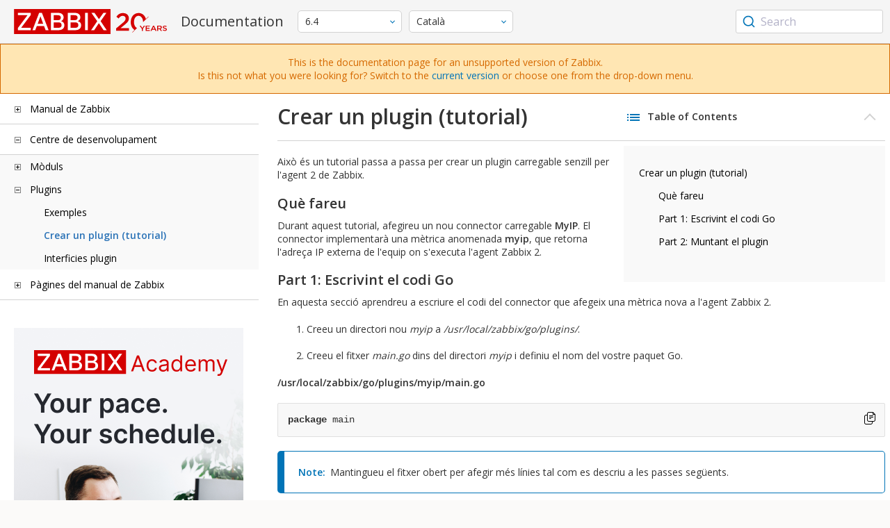

--- FILE ---
content_type: text/html
request_url: https://www.zabbix.com/documentation/6.4/ca/devel/plugins/how_to
body_size: 21904
content:
<!DOCTYPE html>
<html lang="ca">
<head>
    <meta charset="utf-8" />
    <title>Crear un plugin (tutorial)</title>
	<!-- Google Tag Manager -->
    <script>(function(w,d,s,l,i){w[l]=w[l]||[];w[l].push({'gtm.start':new Date().getTime(),event:'gtm.js'});var f=d.getElementsByTagName(s)[0],j=d.createElement(s),dl=l!='dataLayer'?'&l='+l:'';j.async=true;j.src='https://www.googletagmanager.com/gtm.js?id='+i+dl;f.parentNode.insertBefore(j,f);})(window,document,'script','dataLayer','GTM-KRBT62P');</script>
    <!-- End Google Tag Manager -->
	
	<link rel="canonical" href="/documentation/current/ca/devel/plugins/how_to" />
    <meta name="viewport" content="width=device-width,initial-scale=1" />
	<link rel="alternate" hreflang="en" href="/documentation/6.4/en/devel/plugins/how_to" />
	<link rel="alternate" hreflang="ja" href="/documentation/6.4/jp/devel/plugins/how_to" />
	<link rel="alternate" hreflang="pt" href="/documentation/6.4/pt/devel/plugins/how_to" />
	<link rel="alternate" hreflang="ru" href="/documentation/6.4/ru/devel/plugins/how_to" />
	<link rel="alternate" hreflang="zh" href="/documentation/6.4/zh/devel/plugins/how_to" />
	<link rel="alternate" hreflang="nl" href="/documentation/6.4/nl/devel/plugins/how_to" />
	<link rel="alternate" hreflang="fr" href="/documentation/6.4/fr/devel/plugins/how_to" />
	<link rel="alternate" hreflang="es" href="/documentation/6.4/es/devel/plugins/how_to" />
	<link rel="alternate" hreflang="ua" href="/documentation/6.4/ua/devel/plugins/how_to" />
	<link rel="alternate" hreflang="it" href="/documentation/6.4/it/devel/plugins/how_to" />
	<link rel="alternate" hreflang="he" href="/documentation/6.4/he/devel/plugins/how_to" />
	<link rel="alternate" hreflang="hu" href="/documentation/6.4/hu/devel/plugins/how_to" />
	 
	<link href="https://fonts.googleapis.com/css2?family=Open+Sans:wght@400;600&display=swap" rel="stylesheet">
	<link rel="stylesheet" type="text/css" href="/documentation/6.4/screen.min.css?bf68d95ae4cfb5ff" />

	<link rel="apple-touch-icon" sizes="180x180" href="/documentation/6.4/images/apple-touch-icon.png">
	<link rel="icon" type="image/png" sizes="32x32" href="/documentation/6.4/images/favicon-32x32.png">
	<link rel="icon" type="image/png" sizes="16x16" href="/documentation/6.4/images/favicon-16x16.png">
	<link rel="manifest" href="/documentation/6.4/images/site.webmanifest">
	<link rel="mask-icon" href="/documentation/6.4/images/safari-pinned-tab.svg" color="#d30200">
	<link rel="shortcut icon" href="/documentation/6.4/images/favicon.ico">
	<meta name="msapplication-TileColor" content="#d30200">
	<meta name="msapplication-config" content="/documentation/6.4/images/browserconfig.xml">
	<meta name="theme-color" content="#ffffff">
    </head>
<body>
	<!-- Google Tag Manager (noscript) -->
    <noscript><iframe src="https://www.googletagmanager.com/ns.html?id=GTM-KRBT62P" height="0" width="0" style="display:none;visibility:hidden"></iframe></noscript>
    <!-- End Google Tag Manager (noscript) -->
    <div id="dokuwiki__site">
		<div id="dokuwiki__top" class="showSidebar hasSidebar">
			<div class="page-header">
				<div class="group-1">
					<div class="logo">
						<a href="https://www.zabbix.com/manuals" title="Zabbix">
							<img src="https://assets.zabbix.com/img/logo/zabbix_doc.svg" alt=""/>
						</a>
					</div>
					<h1 class="doku_title">Documentation</h1>
				</div>
				<div class="group-2">
					<div class="dropdown versions">
	<span class="selected"></span>

	<ul class="dropdown-options">
				<li class="version-section"><span>Supported</span></li>
				<li >
						<a href="/documentation/current/ca/devel/plugins/how_to" data-version="7.4">7.4 <span class="description">(current)</span></a>
					</li>
				<li >
						<a href="/documentation/7.0/ca/devel/plugins/how_to" data-version="7.0">7.0 </a>
					</li>
				<li >
						<a href="/documentation/6.0/ca/devel/plugins/how_to" data-version="6.0">6.0 </a>
					</li>
				
				<li class="version-section"><span>In development</span></li>
				<li >
						<a href="/documentation/devel/ca/devel/plugins/how_to" data-version="8.0">8.0 <span class="description">(devel)</span></a>
					</li>
				
				<li class="version-section"><span>Unsupported</span></li>
				<li >
			<a href="/documentation/7.2/ca/devel/plugins/how_to" data-version="7.2">7.2</a>
		</li>
				<li class="selected">
			<a href="/documentation/6.4/ca/devel/plugins/how_to" data-version="6.4">6.4</a>
		</li>
				<li >
			<a href="/documentation/6.2/ca/devel/plugins/how_to" data-version="6.2">6.2</a>
		</li>
				<li >
			<a href="/documentation/5.4/ca/devel/plugins/how_to" data-version="5.4">5.4</a>
		</li>
				<li >
			<a href="/documentation/5.2/ca/devel/plugins/how_to" data-version="5.2">5.2</a>
		</li>
				<li >
			<a href="/documentation/5.0/ca/devel/plugins/how_to" data-version="5.0">5.0</a>
		</li>
				<li >
			<a href="/documentation/4.4/ca/devel/plugins/how_to" data-version="4.4">4.4</a>
		</li>
				<li >
			<a href="/documentation/4.2/ca/devel/plugins/how_to" data-version="4.2">4.2</a>
		</li>
				<li >
			<a href="/documentation/4.0/ca/devel/plugins/how_to" data-version="4.0">4.0</a>
		</li>
				<li >
			<a href="/documentation/3.4/ca/devel/plugins/how_to" data-version="3.4">3.4</a>
		</li>
				<li >
			<a href="/documentation/3.2/ca/devel/plugins/how_to" data-version="3.2">3.2</a>
		</li>
				<li >
			<a href="/documentation/3.0/ca/devel/plugins/how_to" data-version="3.0">3.0</a>
		</li>
				<li >
			<a href="/documentation/2.4/ca/devel/plugins/how_to" data-version="2.4">2.4</a>
		</li>
				<li >
			<a href="/documentation/2.2/ca/devel/plugins/how_to" data-version="2.2">2.2</a>
		</li>
				<li >
			<a href="/documentation/2.0/ca/devel/plugins/how_to" data-version="2.0">2.0</a>
		</li>
				<li >
			<a href="/documentation/1.8/ca/devel/plugins/how_to" data-version="1.8">1.8</a>
		</li>
				
				<li class="version-section"><span>General</span></li>
				<li >
			<a href="/documentation/info/en" data-version="info">info</a>
		</li>
				<li >
			<a href="/documentation/guidelines/en" data-version="guidelines">guidelines</a>
		</li>
				
	</ul>
</div>
					<div class="dropdown translation">
	<span class="selected"></span>

	<ul class="dropdown-options">
						<li >
			<a href="/documentation/6.4/en/devel/plugins/how_to" data-lang="en">English</a>
		</li>
								<li >
			<a href="/documentation/6.4/jp/devel/plugins/how_to" data-lang="ja">日本語</a>
		</li>
								<li >
			<a href="/documentation/6.4/pt/devel/plugins/how_to" data-lang="pt-BR">Português</a>
		</li>
								<li >
			<a href="/documentation/6.4/ru/devel/plugins/how_to" data-lang="ru">Русский</a>
		</li>
								<li >
			<a href="/documentation/6.4/zh/devel/plugins/how_to" data-lang="zh-CN">中文</a>
		</li>
								<li >
			<a href="/documentation/6.4/nl/devel/plugins/how_to" data-lang="nl">Nederlands</a>
		</li>
								<li >
			<a href="/documentation/6.4/fr/devel/plugins/how_to" data-lang="fr">Français</a>
		</li>
								<li >
			<a href="/documentation/6.4/es/devel/plugins/how_to" data-lang="es">Español</a>
		</li>
								<li >
			<a href="/documentation/6.4/ua/devel/plugins/how_to" data-lang="uk">Українська</a>
		</li>
								<li >
			<a href="/documentation/6.4/it/devel/plugins/how_to" data-lang="it">Italiano</a>
		</li>
								<li >
			<a href="/documentation/6.4/he/devel/plugins/how_to" data-lang="he">עִברִית (beta)</a>
		</li>
								<li >
			<a href="/documentation/6.4/hu/devel/plugins/how_to" data-lang="hu">Magyar</a>
		</li>
								<li  class="selected" >
			<a href="/documentation/6.4/ca/devel/plugins/how_to" data-lang="ca">Català</a>
		</li>
					</ul>
</div>
					
				</div>
				<div class="group-3">
        <div id="autocomplete" data-base-url="/documentation/6.4/ca/search?refinementList[language][0]=ca&ref_page=devel/plugins/how_to&query="></div>
    </div>			</div>
			<div class="group-2 top-banner unsupported" dir="ltr">This is the documentation page for an unsupported version of Zabbix.<br>Is this not what you were looking for? Switch to the <a href="/documentation/current/en/manual">current version</a> or choose one from the drop-down menu.</div>
			<div class="wrapper group">
				<div id="dokuwiki__aside">
					<div class="pad include group">
						<div class="content">
							<div class="dtree"><div class="dTreeNode  expandable">
	<span class="expand-collapse"></span>
	<a href="/documentation/6.4/ca/manual" class="nodeFdUrl">Manual de Zabbix</a>
</div>
<div class="clip ">
	<div class="dTreeNode  expandable">
 	<span class="expand-collapse"></span>
 	<a href="/documentation/6.4/ca/manual/introduction" class="nodeFdUrl">1. Introducció</a>
 </div>
 <div class="clip ">
 	<div class="dTreeNode  ">
  	<span class="expand-collapse"></span>
  	<a href="/documentation/6.4/ca/manual/introduction/manual_structure" class="nodeFdUrl">1 Estructura del manual</a>
  </div>

 	<div class="dTreeNode  ">
  	<span class="expand-collapse"></span>
  	<a href="/documentation/6.4/ca/manual/introduction/about" class="nodeFdUrl">2 Què és Zabbix</a>
  </div>

 	<div class="dTreeNode  ">
  	<span class="expand-collapse"></span>
  	<a href="/documentation/6.4/ca/manual/introduction/features" class="nodeFdUrl">3 Funcionalitats de Zabbix</a>
  </div>

 	<div class="dTreeNode  ">
  	<span class="expand-collapse"></span>
  	<a href="/documentation/6.4/ca/manual/introduction/overview" class="nodeFdUrl">4 Vista general de Zabbix</a>
  </div>

 	<div class="dTreeNode  ">
  	<span class="expand-collapse"></span>
  	<a href="/documentation/6.4/ca/manual/introduction/whatsnew640" class="nodeFdUrl">5 Què hi ha de nou al Zabbix 6.4.0</a>
  </div>

 	<div class="dTreeNode  ">
  	<span class="expand-collapse"></span>
  	<a href="/documentation/6.4/ca/manual/introduction/whatsnew641" class="nodeFdUrl">6 Què hi ha de nou al Zabbix 6.4.1</a>
  </div>

 	<div class="dTreeNode  ">
  	<span class="expand-collapse"></span>
  	<a href="/documentation/6.4/ca/manual/introduction/whatsnew642" class="nodeFdUrl">7 Què hi ha de nou al Zabbix 6.4.2</a>
  </div>

 	<div class="dTreeNode  ">
  	<span class="expand-collapse"></span>
  	<a href="/documentation/6.4/ca/manual/introduction/whatsnew643" class="nodeFdUrl">8 Què hi ha de nou al Zabbix 6.4.3</a>
  </div>

 	<div class="dTreeNode  ">
  	<span class="expand-collapse"></span>
  	<a href="/documentation/6.4/ca/manual/introduction/whatsnew644" class="nodeFdUrl">9 Què hi ha de nou al Zabbix 6.4.4</a>
  </div>

 	<div class="dTreeNode  ">
  	<span class="expand-collapse"></span>
  	<a href="/documentation/6.4/ca/manual/introduction/whatsnew645" class="nodeFdUrl">10 Què hi ha de nou al Zabbix 6.4.5</a>
  </div>

 	<div class="dTreeNode  ">
  	<span class="expand-collapse"></span>
  	<a href="/documentation/6.4/ca/manual/introduction/whatsnew646" class="nodeFdUrl">11 Què hi ha de nou al Zabbix 6.4.6</a>
  </div>

 	<div class="dTreeNode  ">
  	<span class="expand-collapse"></span>
  	<a href="/documentation/6.4/ca/manual/introduction/whatsnew647" class="nodeFdUrl">12 Què hi ha de nou al Zabbix 6.4.7</a>
  </div>

 	<div class="dTreeNode  ">
  	<span class="expand-collapse"></span>
  	<a href="/documentation/6.4/ca/manual/introduction/whatsnew648" class="nodeFdUrl">13 Què hi ha de nou al Zabbix 6.4.8</a>
  </div>

 	<div class="dTreeNode  ">
  	<span class="expand-collapse"></span>
  	<a href="/documentation/6.4/ca/manual/introduction/whatsnew649" class="nodeFdUrl">14 Què hi ha de nou al Zabbix 6.4.9</a>
  </div>

 	<div class="dTreeNode  ">
  	<span class="expand-collapse"></span>
  	<a href="/documentation/6.4/ca/manual/introduction/whatsnew6410" class="nodeFdUrl">15 Què hi ha de nou a Zabbix 6.4.10</a>
  </div>

 	<div class="dTreeNode  ">
  	<span class="expand-collapse"></span>
  	<a href="/documentation/6.4/ca/manual/introduction/whatsnew6411" class="nodeFdUrl">16 Què hi ha de nou al Zabbix 6.4.11</a>
  </div>

 	<div class="dTreeNode  ">
  	<span class="expand-collapse"></span>
  	<a href="/documentation/6.4/ca/manual/introduction/whatsnew6412" class="nodeFdUrl">17 Què hi ha de nou al Zabbix 6.4.12</a>
  </div>

 	<div class="dTreeNode  ">
  	<span class="expand-collapse"></span>
  	<a href="/documentation/6.4/ca/manual/introduction/whatsnew6413" class="nodeFdUrl">18 Què hi ha de nou al Zabbix 6.4.13</a>
  </div>

 	<div class="dTreeNode  ">
  	<span class="expand-collapse"></span>
  	<a href="/documentation/6.4/ca/manual/introduction/whatsnew6414" class="nodeFdUrl">19 Què hi ha de nou al Zabbix 6.4.14</a>
  </div>

 	<div class="dTreeNode  ">
  	<span class="expand-collapse"></span>
  	<a href="/documentation/6.4/ca/manual/introduction/whatsnew6415" class="nodeFdUrl">20 Què hi ha de nou al Zabbix 6.4.15</a>
  </div>

 	<div class="dTreeNode  ">
  	<span class="expand-collapse"></span>
  	<a href="/documentation/6.4/ca/manual/introduction/whatsnew6416" class="nodeFdUrl">21 Què hi ha de nou al Zabbix 6.4.16</a>
  </div>

 	<div class="dTreeNode  ">
  	<span class="expand-collapse"></span>
  	<a href="/documentation/6.4/ca/manual/introduction/whatsnew6417" class="nodeFdUrl">22 què hi ha de nou a Zabbix 6.4.17</a>
  </div>

 	<div class="dTreeNode  ">
  	<span class="expand-collapse"></span>
  	<a href="/documentation/6.4/ca/manual/introduction/whatsnew6418" class="nodeFdUrl">23 Què hi ha de nou al Zabbix 6.4.18</a>
  </div>

 	<div class="dTreeNode  ">
  	<span class="expand-collapse"></span>
  	<a href="/documentation/6.4/ca/manual/introduction/whatsnew6419" class="nodeFdUrl">24 Què hi ha de nou al Zabbix 6.4.19</a>
  </div>

 	<div class="dTreeNode  ">
  	<span class="expand-collapse"></span>
  	<a href="/documentation/6.4/ca/manual/introduction/whatsnew6420" class="nodeFdUrl">25 Què hi ha de nou al Zabbix 6.5.20</a>
  </div>

 	<div class="dTreeNode  ">
  	<span class="expand-collapse"></span>
  	<a href="/documentation/6.4/ca/manual/introduction/whatsnew6421" class="nodeFdUrl">26 What's new in Zabbix 6.4.21</a>
  </div>

 </div>

	<div class="dTreeNode  ">
 	<span class="expand-collapse"></span>
 	<a href="/documentation/6.4/ca/manual/definitions" class="nodeFdUrl">2. Definicions</a>
 </div>

	<div class="dTreeNode  expandable">
 	<span class="expand-collapse"></span>
 	<a href="/documentation/6.4/ca/manual/concepts" class="nodeFdUrl">3. Processos Zabbix</a>
 </div>
 <div class="clip ">
 	<div class="dTreeNode  expandable">
  	<span class="expand-collapse"></span>
  	<a href="/documentation/6.4/ca/manual/concepts/server" class="nodeFdUrl">1 Servidor</a>
  </div>
  <div class="clip ">
  	<div class="dTreeNode  ">
   	<span class="expand-collapse"></span>
   	<a href="/documentation/6.4/ca/manual/concepts/server/ha" class="nodeFdUrl">1 Alta disponibilitat</a>
   </div>

  </div>

 	<div class="dTreeNode  ">
  	<span class="expand-collapse"></span>
  	<a href="/documentation/6.4/ca/manual/concepts/agent" class="nodeFdUrl">2 Agent</a>
  </div>

 	<div class="dTreeNode  ">
  	<span class="expand-collapse"></span>
  	<a href="/documentation/6.4/ca/manual/concepts/agent2" class="nodeFdUrl">3 Agent 2</a>
  </div>

 	<div class="dTreeNode  ">
  	<span class="expand-collapse"></span>
  	<a href="/documentation/6.4/ca/manual/concepts/proxy" class="nodeFdUrl">4 Proxy</a>
  </div>

 	<div class="dTreeNode  expandable">
  	<span class="expand-collapse"></span>
  	<a href="/documentation/6.4/ca/manual/concepts/java" class="nodeFdUrl">5 Passarel·la Java</a>
  </div>
  <div class="clip ">
  	<div class="dTreeNode  ">
   	<span class="expand-collapse"></span>
   	<a href="/documentation/6.4/ca/manual/concepts/java/from_sources" class="nodeFdUrl">1 Configurar a partir de les fonts</a>
   </div>

  	<div class="dTreeNode  ">
   	<span class="expand-collapse"></span>
   	<a href="/documentation/6.4/ca/manual/concepts/java/from_rhel" class="nodeFdUrl">2 Configurar des dels paquets de RHEL</a>
   </div>

  	<div class="dTreeNode  ">
   	<span class="expand-collapse"></span>
   	<a href="/documentation/6.4/ca/manual/concepts/java/from_debian_ubuntu" class="nodeFdUrl">3 Configuració des dels paquets Debian/Ubuntu</a>
   </div>

  </div>

 	<div class="dTreeNode  ">
  	<span class="expand-collapse"></span>
  	<a href="/documentation/6.4/ca/manual/concepts/sender" class="nodeFdUrl">6 Sender</a>
  </div>

 	<div class="dTreeNode  ">
  	<span class="expand-collapse"></span>
  	<a href="/documentation/6.4/ca/manual/concepts/get" class="nodeFdUrl">7 Get</a>
  </div>

 	<div class="dTreeNode  ">
  	<span class="expand-collapse"></span>
  	<a href="/documentation/6.4/ca/manual/concepts/js" class="nodeFdUrl">8 JS</a>
  </div>

 	<div class="dTreeNode  ">
  	<span class="expand-collapse"></span>
  	<a href="/documentation/6.4/ca/manual/concepts/web_service" class="nodeFdUrl">9 Servei Web</a>
  </div>

 </div>

	<div class="dTreeNode  expandable">
 	<span class="expand-collapse"></span>
 	<a href="/documentation/6.4/ca/manual/installation" class="nodeFdUrl">4. Instal·lació</a>
 </div>
 <div class="clip ">
 	<div class="dTreeNode  ">
  	<span class="expand-collapse"></span>
  	<a href="/documentation/6.4/ca/manual/installation/getting_zabbix" class="nodeFdUrl">1 Obtenir Zabbix</a>
  </div>

 	<div class="dTreeNode  expandable">
  	<span class="expand-collapse"></span>
  	<a href="/documentation/6.4/ca/manual/installation/requirements" class="nodeFdUrl">2 Requeriments</a>
  </div>
  <div class="clip ">
  	<div class="dTreeNode  expandable">
   	<span class="expand-collapse"></span>
   	<a href="/documentation/6.4/ca/manual/installation/requirements/plugins" class="nodeFdUrl">1 Plugins</a>
   </div>
   <div class="clip ">
   	<div class="dTreeNode  ">
    	<span class="expand-collapse"></span>
    	<a href="/documentation/6.4/ca/manual/installation/requirements/plugins/postgresql" class="nodeFdUrl">1 Dependències del plugin PostgreSQL</a>
    </div>

   	<div class="dTreeNode  ">
    	<span class="expand-collapse"></span>
    	<a href="/documentation/6.4/ca/manual/installation/requirements/plugins/mongodb" class="nodeFdUrl">2 Dependències del plugin MongoDB</a>
    </div>

   </div>

  	<div class="dTreeNode  ">
   	<span class="expand-collapse"></span>
   	<a href="/documentation/6.4/ca/manual/installation/requirements/best_practices" class="nodeFdUrl">2 Bones pràctiques per la configuració securitzada de Zabbix</a>
   </div>

  </div>

 	<div class="dTreeNode  expandable">
  	<span class="expand-collapse"></span>
  	<a href="/documentation/6.4/ca/manual/installation/install" class="nodeFdUrl">3 Instal·lació des de les fonts</a>
  </div>
  <div class="clip ">
  	<div class="dTreeNode  ">
   	<span class="expand-collapse"></span>
   	<a href="/documentation/6.4/ca/manual/installation/install/win_agent" class="nodeFdUrl">1 Compilant l'agent Zabbix sota Windows</a>
   </div>

  	<div class="dTreeNode  ">
   	<span class="expand-collapse"></span>
   	<a href="/documentation/6.4/ca/manual/installation/install/building_zabbix_agent_2_on_windows" class="nodeFdUrl">2 Compilant l'agent Zabbix 2 sota Windows</a>
   </div>

  	<div class="dTreeNode  ">
   	<span class="expand-collapse"></span>
   	<a href="/documentation/6.4/ca/manual/installation/install/mac_agent" class="nodeFdUrl">3 Compilant l'agent Zabbix sobre macOS</a>
   </div>

  </div>

 	<div class="dTreeNode  expandable">
  	<span class="expand-collapse"></span>
  	<a href="/documentation/6.4/ca/manual/installation/install_from_packages" class="nodeFdUrl">4 Instal·lació des dels paquets</a>
  </div>
  <div class="clip ">
  	<div class="dTreeNode  ">
   	<span class="expand-collapse"></span>
   	<a href="/documentation/6.4/ca/manual/installation/install_from_packages/rhel" class="nodeFdUrl">1 Red Hat Enterprise Linux</a>
   </div>

  	<div class="dTreeNode  ">
   	<span class="expand-collapse"></span>
   	<a href="/documentation/6.4/ca/manual/installation/install_from_packages/debian_ubuntu" class="nodeFdUrl">2 Debian/Ubuntu/Raspbian</a>
   </div>

  	<div class="dTreeNode  ">
   	<span class="expand-collapse"></span>
   	<a href="/documentation/6.4/ca/manual/installation/install_from_packages/suse" class="nodeFdUrl">3 SUSE Linux Enterprise Server</a>
   </div>

  	<div class="dTreeNode  ">
   	<span class="expand-collapse"></span>
   	<a href="/documentation/6.4/ca/manual/installation/install_from_packages/win_msi" class="nodeFdUrl">4 Instal·lació de l'agent Windows des d'MSI</a>
   </div>

  	<div class="dTreeNode  ">
   	<span class="expand-collapse"></span>
   	<a href="/documentation/6.4/ca/manual/installation/install_from_packages/mac_pkg" class="nodeFdUrl">5 Instal·lació de l'agent Mac OS des de PKG</a>
   </div>

  	<div class="dTreeNode  ">
   	<span class="expand-collapse"></span>
   	<a href="/documentation/6.4/ca/manual/installation/install_from_packages/unstable" class="nodeFdUrl">6 Versions inestables</a>
   </div>

  </div>

 	<div class="dTreeNode  ">
  	<span class="expand-collapse"></span>
  	<a href="/documentation/6.4/ca/manual/installation/containers" class="nodeFdUrl">5 Instal·lació des de contenidors</a>
  </div>

 	<div class="dTreeNode  ">
  	<span class="expand-collapse"></span>
  	<a href="/documentation/6.4/ca/manual/installation/frontend" class="nodeFdUrl">6 Instal·lació de la interfície Web</a>
  </div>

 	<div class="dTreeNode  expandable">
  	<span class="expand-collapse"></span>
  	<a href="/documentation/6.4/ca/manual/installation/upgrade" class="nodeFdUrl">7 Procés d'actualització</a>
  </div>
  <div class="clip ">
  	<div class="dTreeNode  ">
   	<span class="expand-collapse"></span>
   	<a href="/documentation/6.4/ca/manual/installation/upgrade/sources" class="nodeFdUrl">1 Actualitzar des de les fonts</a>
   </div>

  	<div class="dTreeNode  expandable">
   	<span class="expand-collapse"></span>
   	<a href="/documentation/6.4/ca/manual/installation/upgrade/packages" class="nodeFdUrl">2 Actualitzar des dels paquets</a>
   </div>
   <div class="clip ">
   	<div class="dTreeNode  ">
    	<span class="expand-collapse"></span>
    	<a href="/documentation/6.4/ca/manual/installation/upgrade/packages/rhel" class="nodeFdUrl">1 Red Hat Enterprise Linux</a>
    </div>

   	<div class="dTreeNode  ">
    	<span class="expand-collapse"></span>
    	<a href="/documentation/6.4/ca/manual/installation/upgrade/packages/debian_ubuntu" class="nodeFdUrl">2 Debian/Ubuntu</a>
    </div>

   </div>

  	<div class="dTreeNode  ">
   	<span class="expand-collapse"></span>
   	<a href="/documentation/6.4/ca/manual/installation/upgrade/containers" class="nodeFdUrl">3 Actualització des dels contenidors</a>
   </div>

  </div>

 	<div class="dTreeNode  expandable">
  	<span class="expand-collapse"></span>
  	<a href="/documentation/6.4/ca/manual/installation/known_issues" class="nodeFdUrl">8 Problemes coneguts</a>
  </div>
  <div class="clip ">
  	<div class="dTreeNode  ">
   	<span class="expand-collapse"></span>
   	<a href="/documentation/6.4/ca/manual/installation/known_issues/compilation_issues" class="nodeFdUrl">1 Problemes de compilació</a>
   </div>

  </div>

 	<div class="dTreeNode  ">
  	<span class="expand-collapse"></span>
  	<a href="/documentation/6.4/ca/manual/installation/template_changes" class="nodeFdUrl">9 Modificacions de les plantilles</a>
  </div>

 	<div class="dTreeNode  ">
  	<span class="expand-collapse"></span>
  	<a href="/documentation/6.4/ca/manual/installation/upgrade_notes_640" class="nodeFdUrl">10 Notes d'actualització per 6.4.0</a>
  </div>

 	<div class="dTreeNode  ">
  	<span class="expand-collapse"></span>
  	<a href="/documentation/6.4/ca/manual/installation/upgrade_notes_641" class="nodeFdUrl">11 Comentaris d'actualització a la versió 6.4.1</a>
  </div>

 	<div class="dTreeNode  ">
  	<span class="expand-collapse"></span>
  	<a href="/documentation/6.4/ca/manual/installation/upgrade_notes_642" class="nodeFdUrl">12 Notes d'actualització per 6.4.2</a>
  </div>

 	<div class="dTreeNode  ">
  	<span class="expand-collapse"></span>
  	<a href="/documentation/6.4/ca/manual/installation/upgrade_notes_643" class="nodeFdUrl">13 Notes d'actualització per 6.4.3</a>
  </div>

 	<div class="dTreeNode  ">
  	<span class="expand-collapse"></span>
  	<a href="/documentation/6.4/ca/manual/installation/upgrade_notes_644" class="nodeFdUrl">14 Notes d'actualització per 6.4.4</a>
  </div>

 	<div class="dTreeNode  ">
  	<span class="expand-collapse"></span>
  	<a href="/documentation/6.4/ca/manual/installation/upgrade_notes_645" class="nodeFdUrl">15 Comentaris d'actualització a la versió 6.4.5</a>
  </div>

 	<div class="dTreeNode  ">
  	<span class="expand-collapse"></span>
  	<a href="/documentation/6.4/ca/manual/installation/upgrade_notes_646" class="nodeFdUrl">16 Notes d'actualització de la versió 6.4.6</a>
  </div>

 	<div class="dTreeNode  ">
  	<span class="expand-collapse"></span>
  	<a href="/documentation/6.4/ca/manual/installation/upgrade_notes_647" class="nodeFdUrl">17 Notes d'actualització de la versió 6.4.7</a>
  </div>

 	<div class="dTreeNode  ">
  	<span class="expand-collapse"></span>
  	<a href="/documentation/6.4/ca/manual/installation/upgrade_notes_648" class="nodeFdUrl">18 Notes d'actualització de la versió 6.4.8</a>
  </div>

 	<div class="dTreeNode  ">
  	<span class="expand-collapse"></span>
  	<a href="/documentation/6.4/ca/manual/installation/upgrade_notes_649" class="nodeFdUrl">19 Comentaris d'actualització a la versió 6.4.9</a>
  </div>

 	<div class="dTreeNode  ">
  	<span class="expand-collapse"></span>
  	<a href="/documentation/6.4/ca/manual/installation/upgrade_notes_6410" class="nodeFdUrl">20 Comentaris d'actualització a la versió 6.4.10</a>
  </div>

 	<div class="dTreeNode  ">
  	<span class="expand-collapse"></span>
  	<a href="/documentation/6.4/ca/manual/installation/upgrade_notes_6411" class="nodeFdUrl">21 Notes d'actualització de la versió 6.4.11</a>
  </div>

 	<div class="dTreeNode  ">
  	<span class="expand-collapse"></span>
  	<a href="/documentation/6.4/ca/manual/installation/upgrade_notes_6412" class="nodeFdUrl">22 Comentaris d'actualització a la versió 6.4.12</a>
  </div>

 	<div class="dTreeNode  ">
  	<span class="expand-collapse"></span>
  	<a href="/documentation/6.4/ca/manual/installation/upgrade_notes_6413" class="nodeFdUrl">23 Notes d'actualització per 6.4.13</a>
  </div>

 	<div class="dTreeNode  ">
  	<span class="expand-collapse"></span>
  	<a href="/documentation/6.4/ca/manual/installation/upgrade_notes_6414" class="nodeFdUrl">24 Comentaris d'actualització a la versió 6.4.14</a>
  </div>

 	<div class="dTreeNode  ">
  	<span class="expand-collapse"></span>
  	<a href="/documentation/6.4/ca/manual/installation/upgrade_notes_6415" class="nodeFdUrl">25 Comentaris d'actualització a la versió 6.4.15</a>
  </div>

 	<div class="dTreeNode  ">
  	<span class="expand-collapse"></span>
  	<a href="/documentation/6.4/ca/manual/installation/upgrade_notes_6416" class="nodeFdUrl">26 Comentaris d'actualització a la versió 6.4.16</a>
  </div>

 	<div class="dTreeNode  ">
  	<span class="expand-collapse"></span>
  	<a href="/documentation/6.4/ca/manual/installation/upgrade_notes_6417" class="nodeFdUrl">27 Notes d'actualització de la versió 6.4.17</a>
  </div>

 	<div class="dTreeNode  ">
  	<span class="expand-collapse"></span>
  	<a href="/documentation/6.4/ca/manual/installation/upgrade_notes_6418" class="nodeFdUrl">28 Comentaris d'actualització a la versió 6.4.18</a>
  </div>

 	<div class="dTreeNode  ">
  	<span class="expand-collapse"></span>
  	<a href="/documentation/6.4/ca/manual/installation/upgrade_notes_6419" class="nodeFdUrl">29 Notes d'actualització per 6.4.19</a>
  </div>

 	<div class="dTreeNode  ">
  	<span class="expand-collapse"></span>
  	<a href="/documentation/6.4/ca/manual/installation/upgrade_notes_6420" class="nodeFdUrl">30 Comentaris d'actualització a la versió 6.4.20</a>
  </div>

 	<div class="dTreeNode  ">
  	<span class="expand-collapse"></span>
  	<a href="/documentation/6.4/ca/manual/installation/upgrade_notes_6421" class="nodeFdUrl">31 Upgrade notes for 6.4.21</a>
  </div>

 </div>

	<div class="dTreeNode  expandable">
 	<span class="expand-collapse"></span>
 	<a href="/documentation/6.4/ca/manual/quickstart" class="nodeFdUrl">5. Inici ràpid</a>
 </div>
 <div class="clip ">
 	<div class="dTreeNode  ">
  	<span class="expand-collapse"></span>
  	<a href="/documentation/6.4/ca/manual/quickstart/login" class="nodeFdUrl">1 Connexió i configuració d'usuari</a>
  </div>

 	<div class="dTreeNode  ">
  	<span class="expand-collapse"></span>
  	<a href="/documentation/6.4/ca/manual/quickstart/host" class="nodeFdUrl">2 Nou equip</a>
  </div>

 	<div class="dTreeNode  ">
  	<span class="expand-collapse"></span>
  	<a href="/documentation/6.4/ca/manual/quickstart/item" class="nodeFdUrl">3 Element nou</a>
  </div>

 	<div class="dTreeNode  ">
  	<span class="expand-collapse"></span>
  	<a href="/documentation/6.4/ca/manual/quickstart/trigger" class="nodeFdUrl">4 Nou trigger</a>
  </div>

 	<div class="dTreeNode  ">
  	<span class="expand-collapse"></span>
  	<a href="/documentation/6.4/ca/manual/quickstart/notification" class="nodeFdUrl">5 Rebre una notificació de problema</a>
  </div>

 	<div class="dTreeNode  ">
  	<span class="expand-collapse"></span>
  	<a href="/documentation/6.4/ca/manual/quickstart/template" class="nodeFdUrl">6 Plantilla nova</a>
  </div>

 </div>

	<div class="dTreeNode  ">
 	<span class="expand-collapse"></span>
 	<a href="/documentation/6.4/ca/manual/appliance" class="nodeFdUrl">6. Aplicació Zabbix</a>
 </div>

	<div class="dTreeNode  expandable">
 	<span class="expand-collapse"></span>
 	<a href="/documentation/6.4/ca/manual/config" class="nodeFdUrl">7. Configuració</a>
 </div>
 <div class="clip ">
 	<div class="dTreeNode  expandable">
  	<span class="expand-collapse"></span>
  	<a href="/documentation/6.4/ca/manual/config/hosts" class="nodeFdUrl">1 Equips i grups d'equips</a>
  </div>
  <div class="clip ">
  	<div class="dTreeNode  ">
   	<span class="expand-collapse"></span>
   	<a href="/documentation/6.4/ca/manual/config/hosts/host" class="nodeFdUrl">1 Configuració d'un equip</a>
   </div>

  	<div class="dTreeNode  ">
   	<span class="expand-collapse"></span>
   	<a href="/documentation/6.4/ca/manual/config/hosts/host_groups" class="nodeFdUrl">2 Configuring a host group</a>
   </div>

  	<div class="dTreeNode  ">
   	<span class="expand-collapse"></span>
   	<a href="/documentation/6.4/ca/manual/config/hosts/inventory" class="nodeFdUrl">2 Inventari</a>
   </div>

  	<div class="dTreeNode  ">
   	<span class="expand-collapse"></span>
   	<a href="/documentation/6.4/ca/manual/config/hosts/hostupdate" class="nodeFdUrl">3 Actualització massiva</a>
   </div>

  </div>

 	<div class="dTreeNode  expandable">
  	<span class="expand-collapse"></span>
  	<a href="/documentation/6.4/ca/manual/config/items" class="nodeFdUrl">2 Elements</a>
  </div>
  <div class="clip ">
  	<div class="dTreeNode  expandable">
   	<span class="expand-collapse"></span>
   	<a href="/documentation/6.4/ca/manual/config/items/item" class="nodeFdUrl">1 Crear un element</a>
   </div>
   <div class="clip ">
   	<div class="dTreeNode  ">
    	<span class="expand-collapse"></span>
    	<a href="/documentation/6.4/ca/manual/config/items/item/key" class="nodeFdUrl">1 Format de clé clau d'element</a>
    </div>

   	<div class="dTreeNode  ">
    	<span class="expand-collapse"></span>
    	<a href="/documentation/6.4/ca/manual/config/items/item/custom_intervals" class="nodeFdUrl">2 Intervals personalitzats</a>
    </div>

   </div>

  	<div class="dTreeNode  expandable">
   	<span class="expand-collapse"></span>
   	<a href="/documentation/6.4/ca/manual/config/items/preprocessing" class="nodeFdUrl">2 Preprocessament del valor de l'element</a>
   </div>
   <div class="clip ">
   	<div class="dTreeNode  ">
    	<span class="expand-collapse"></span>
    	<a href="/documentation/6.4/ca/manual/config/items/preprocessing/examples" class="nodeFdUrl">1 Exemples d'ús</a>
    </div>

   	<div class="dTreeNode  ">
    	<span class="expand-collapse"></span>
    	<a href="/documentation/6.4/ca/manual/config/items/preprocessing/preprocessing_details" class="nodeFdUrl">2 Detalls de preprocessament</a>
    </div>

   	<div class="dTreeNode  expandable">
    	<span class="expand-collapse"></span>
    	<a href="/documentation/6.4/ca/manual/config/items/preprocessing/jsonpath_functionality" class="nodeFdUrl">3 Funcionalitat JSONPath</a>
    </div>
    <div class="clip ">
    	<div class="dTreeNode  ">
     	<span class="expand-collapse"></span>
     	<a href="/documentation/6.4/ca/manual/config/items/preprocessing/jsonpath_functionality/escaping_lld_macros" class="nodeFdUrl">1 Escapar caràcters especials dels valors de macro LLD a JSONPath</a>
     </div>

    </div>

   	<div class="dTreeNode  expandable">
    	<span class="expand-collapse"></span>
    	<a href="/documentation/6.4/ca/manual/config/items/preprocessing/javascript" class="nodeFdUrl">4 Preprocessament de JavaScript</a>
    </div>
    <div class="clip ">
    	<div class="dTreeNode  ">
     	<span class="expand-collapse"></span>
     	<a href="/documentation/6.4/ca/manual/config/items/preprocessing/javascript/javascript_objects" class="nodeFdUrl">1 Objectes JavaScript addicionals</a>
     </div>

    </div>

   	<div class="dTreeNode  ">
    	<span class="expand-collapse"></span>
    	<a href="/documentation/6.4/ca/manual/config/items/preprocessing/csv_to_json" class="nodeFdUrl">5 Preprocessament CSV cap a JSON</a>
    </div>

   </div>

  	<div class="dTreeNode  expandable">
   	<span class="expand-collapse"></span>
   	<a href="/documentation/6.4/ca/manual/config/items/itemtypes" class="nodeFdUrl">3 Tipus d'elements</a>
   </div>
   <div class="clip ">
   	<div class="dTreeNode  expandable">
    	<span class="expand-collapse"></span>
    	<a href="/documentation/6.4/ca/manual/config/items/itemtypes/zabbix_agent" class="nodeFdUrl">1 Agent Zabbix</a>
    </div>
    <div class="clip ">
    	<div class="dTreeNode  ">
     	<span class="expand-collapse"></span>
     	<a href="/documentation/6.4/ca/manual/config/items/itemtypes/zabbix_agent/zabbix_agent2" class="nodeFdUrl">1 Agent Zabbix 2</a>
     </div>

    	<div class="dTreeNode  ">
     	<span class="expand-collapse"></span>
     	<a href="/documentation/6.4/ca/manual/config/items/itemtypes/zabbix_agent/win_keys" class="nodeFdUrl">2 Agent de Windows Zabbix</a>
     </div>

    </div>

   	<div class="dTreeNode  expandable">
    	<span class="expand-collapse"></span>
    	<a href="/documentation/6.4/ca/manual/config/items/itemtypes/snmp" class="nodeFdUrl">2 Agent SNMP</a>
    </div>
    <div class="clip ">
    	<div class="dTreeNode  ">
     	<span class="expand-collapse"></span>
     	<a href="/documentation/6.4/ca/manual/config/items/itemtypes/snmp/dynamicindex" class="nodeFdUrl">1 Index dinàmics</a>
     </div>

    	<div class="dTreeNode  ">
     	<span class="expand-collapse"></span>
     	<a href="/documentation/6.4/ca/manual/config/items/itemtypes/snmp/special_mibs" class="nodeFdUrl">2 OID especials</a>
     </div>

    	<div class="dTreeNode  ">
     	<span class="expand-collapse"></span>
     	<a href="/documentation/6.4/ca/manual/config/items/itemtypes/snmp/mibs" class="nodeFdUrl">3 Arxius MIB</a>
     </div>

    </div>

   	<div class="dTreeNode  ">
    	<span class="expand-collapse"></span>
    	<a href="/documentation/6.4/ca/manual/config/items/itemtypes/snmptrap" class="nodeFdUrl">3 SNMP trap</a>
    </div>

   	<div class="dTreeNode  ">
    	<span class="expand-collapse"></span>
    	<a href="/documentation/6.4/ca/manual/config/items/itemtypes/ipmi" class="nodeFdUrl">4 Verificacions IPMI</a>
    </div>

   	<div class="dTreeNode  expandable">
    	<span class="expand-collapse"></span>
    	<a href="/documentation/6.4/ca/manual/config/items/itemtypes/simple_checks" class="nodeFdUrl">5 Verificacions simples</a>
    </div>
    <div class="clip ">
    	<div class="dTreeNode  ">
     	<span class="expand-collapse"></span>
     	<a href="/documentation/6.4/ca/manual/config/items/itemtypes/simple_checks/vmware_keys" class="nodeFdUrl">1 Elements clau de monitoratge VMware</a>
     </div>

    </div>

   	<div class="dTreeNode  ">
    	<span class="expand-collapse"></span>
    	<a href="/documentation/6.4/ca/manual/config/items/itemtypes/log_items" class="nodeFdUrl">6 monitoratge de l'arxiu de registre</a>
    </div>

   	<div class="dTreeNode  expandable">
    	<span class="expand-collapse"></span>
    	<a href="/documentation/6.4/ca/manual/config/items/itemtypes/calculated" class="nodeFdUrl">7 Elements calculats</a>
    </div>
    <div class="clip ">
    	<div class="dTreeNode  ">
     	<span class="expand-collapse"></span>
     	<a href="/documentation/6.4/ca/manual/config/items/itemtypes/calculated/aggregate" class="nodeFdUrl">1 Càlculs agregats</a>
     </div>

    </div>

   	<div class="dTreeNode  ">
    	<span class="expand-collapse"></span>
    	<a href="/documentation/6.4/ca/manual/config/items/itemtypes/internal" class="nodeFdUrl">8 Verificacions internes</a>
    </div>

   	<div class="dTreeNode  ">
    	<span class="expand-collapse"></span>
    	<a href="/documentation/6.4/ca/manual/config/items/itemtypes/ssh_checks" class="nodeFdUrl">9 Verificacions SSH</a>
    </div>

   	<div class="dTreeNode  ">
    	<span class="expand-collapse"></span>
    	<a href="/documentation/6.4/ca/manual/config/items/itemtypes/telnet_checks" class="nodeFdUrl">10 Verificacions Telnet</a>
    </div>

   	<div class="dTreeNode  ">
    	<span class="expand-collapse"></span>
    	<a href="/documentation/6.4/ca/manual/config/items/itemtypes/external" class="nodeFdUrl">11 Verificacions externes</a>
    </div>

   	<div class="dTreeNode  ">
    	<span class="expand-collapse"></span>
    	<a href="/documentation/6.4/ca/manual/config/items/itemtypes/trapper" class="nodeFdUrl">12 Elements trapper</a>
    </div>

   	<div class="dTreeNode  ">
    	<span class="expand-collapse"></span>
    	<a href="/documentation/6.4/ca/manual/config/items/itemtypes/jmx_monitoring" class="nodeFdUrl">13 Monitoratge JMX</a>
    </div>

   	<div class="dTreeNode  expandable">
    	<span class="expand-collapse"></span>
    	<a href="/documentation/6.4/ca/manual/config/items/itemtypes/odbc_checks" class="nodeFdUrl">14 Monitoratge ODBC</a>
    </div>
    <div class="clip ">
    	<div class="dTreeNode  ">
     	<span class="expand-collapse"></span>
     	<a href="/documentation/6.4/ca/manual/config/items/itemtypes/odbc_checks/unixodbc_mysql" class="nodeFdUrl">1 Paràmetres UnixODBC recomanats per MySQL</a>
     </div>

    	<div class="dTreeNode  ">
     	<span class="expand-collapse"></span>
     	<a href="/documentation/6.4/ca/manual/config/items/itemtypes/odbc_checks/unixodbc_postgresql" class="nodeFdUrl">2 Paràmetres UnixODBC recomanats per a PostgreSQL</a>
     </div>

    	<div class="dTreeNode  ">
     	<span class="expand-collapse"></span>
     	<a href="/documentation/6.4/ca/manual/config/items/itemtypes/odbc_checks/unixodbc_oracle" class="nodeFdUrl">3 Paràmetres recomanats per UnixODBC sota Oracle</a>
     </div>

    	<div class="dTreeNode  ">
     	<span class="expand-collapse"></span>
     	<a href="/documentation/6.4/ca/manual/config/items/itemtypes/odbc_checks/unixodbc_mssql" class="nodeFdUrl">4 Paràmetres UnixODBC recomanats per MSSQL</a>
     </div>

    </div>

   	<div class="dTreeNode  ">
    	<span class="expand-collapse"></span>
    	<a href="/documentation/6.4/ca/manual/config/items/itemtypes/dependent_items" class="nodeFdUrl">15 Elements dependents</a>
    </div>

   	<div class="dTreeNode  ">
    	<span class="expand-collapse"></span>
    	<a href="/documentation/6.4/ca/manual/config/items/itemtypes/http" class="nodeFdUrl">16 Agent HTTP</a>
    </div>

   	<div class="dTreeNode  ">
    	<span class="expand-collapse"></span>
    	<a href="/documentation/6.4/ca/manual/config/items/itemtypes/prometheus" class="nodeFdUrl">17 Verificacions Prometheus</a>
    </div>

   	<div class="dTreeNode  ">
    	<span class="expand-collapse"></span>
    	<a href="/documentation/6.4/ca/manual/config/items/itemtypes/script" class="nodeFdUrl">18 Elements d'script</a>
    </div>

   </div>

  	<div class="dTreeNode  ">
   	<span class="expand-collapse"></span>
   	<a href="/documentation/6.4/ca/manual/config/items/history_and_trends" class="nodeFdUrl">4 Històric i tendències</a>
   </div>

  	<div class="dTreeNode  expandable">
   	<span class="expand-collapse"></span>
   	<a href="/documentation/6.4/ca/manual/config/items/userparameters" class="nodeFdUrl">5 Paràmetres d'usuari</a>
   </div>
   <div class="clip ">
   	<div class="dTreeNode  ">
    	<span class="expand-collapse"></span>
    	<a href="/documentation/6.4/ca/manual/config/items/userparameters/extending_agent" class="nodeFdUrl">1 Extensions dels agents Zabbix</a>
    </div>

   </div>

  	<div class="dTreeNode  ">
   	<span class="expand-collapse"></span>
   	<a href="/documentation/6.4/ca/manual/config/items/perfcounters" class="nodeFdUrl">6 Comptadors de rendiment de Windows</a>
   </div>

  	<div class="dTreeNode  ">
   	<span class="expand-collapse"></span>
   	<a href="/documentation/6.4/ca/manual/config/items/itemupdate" class="nodeFdUrl">7 Actualització massiva</a>
   </div>

  	<div class="dTreeNode  ">
   	<span class="expand-collapse"></span>
   	<a href="/documentation/6.4/ca/manual/config/items/mapping" class="nodeFdUrl">8 Mapatge de valors</a>
   </div>

  	<div class="dTreeNode  ">
   	<span class="expand-collapse"></span>
   	<a href="/documentation/6.4/ca/manual/config/items/queue" class="nodeFdUrl">9 Cua</a>
   </div>

  	<div class="dTreeNode  ">
   	<span class="expand-collapse"></span>
   	<a href="/documentation/6.4/ca/manual/config/items/value_cache" class="nodeFdUrl">10 Cau de valor</a>
   </div>

  	<div class="dTreeNode  ">
   	<span class="expand-collapse"></span>
   	<a href="/documentation/6.4/ca/manual/config/items/check_now" class="nodeFdUrl">11 Executar ara</a>
   </div>

  	<div class="dTreeNode  ">
   	<span class="expand-collapse"></span>
   	<a href="/documentation/6.4/ca/manual/config/items/restrict_checks" class="nodeFdUrl">12 Restringir les verificacions de l'agent</a>
   </div>

  </div>

 	<div class="dTreeNode  expandable">
  	<span class="expand-collapse"></span>
  	<a href="/documentation/6.4/ca/manual/config/triggers" class="nodeFdUrl">3 Triggers</a>
  </div>
  <div class="clip ">
  	<div class="dTreeNode  ">
   	<span class="expand-collapse"></span>
   	<a href="/documentation/6.4/ca/manual/config/triggers/trigger" class="nodeFdUrl">1 Configurant un trigger</a>
   </div>

  	<div class="dTreeNode  ">
   	<span class="expand-collapse"></span>
   	<a href="/documentation/6.4/ca/manual/config/triggers/expression" class="nodeFdUrl">2 Expressió de trigger</a>
   </div>

  	<div class="dTreeNode  ">
   	<span class="expand-collapse"></span>
   	<a href="/documentation/6.4/ca/manual/config/triggers/dependencies" class="nodeFdUrl">3 Dependència dels triggers</a>
   </div>

  	<div class="dTreeNode  ">
   	<span class="expand-collapse"></span>
   	<a href="/documentation/6.4/ca/manual/config/triggers/severity" class="nodeFdUrl">4 Gravetat dels triggers</a>
   </div>

  	<div class="dTreeNode  ">
   	<span class="expand-collapse"></span>
   	<a href="/documentation/6.4/ca/manual/config/triggers/customseverities" class="nodeFdUrl">5 Personalització de la gravetat dels triggers</a>
   </div>

  	<div class="dTreeNode  ">
   	<span class="expand-collapse"></span>
   	<a href="/documentation/6.4/ca/manual/config/triggers/update" class="nodeFdUrl">6 Actualització massiva</a>
   </div>

  	<div class="dTreeNode  ">
   	<span class="expand-collapse"></span>
   	<a href="/documentation/6.4/ca/manual/config/triggers/prediction" class="nodeFdUrl">7 Funcions predictives de triggers</a>
   </div>

  </div>

 	<div class="dTreeNode  expandable">
  	<span class="expand-collapse"></span>
  	<a href="/documentation/6.4/ca/manual/config/events" class="nodeFdUrl">4 Esdeveniments</a>
  </div>
  <div class="clip ">
  	<div class="dTreeNode  ">
   	<span class="expand-collapse"></span>
   	<a href="/documentation/6.4/ca/manual/config/events/trigger_events" class="nodeFdUrl">1 Generació d'esdeveniments per trigger</a>
   </div>

  	<div class="dTreeNode  ">
   	<span class="expand-collapse"></span>
   	<a href="/documentation/6.4/ca/manual/config/events/sources" class="nodeFdUrl">2 Altres fonts d'esdeveniments</a>
   </div>

  	<div class="dTreeNode  ">
   	<span class="expand-collapse"></span>
   	<a href="/documentation/6.4/ca/manual/config/events/manual_close" class="nodeFdUrl">3 Tancament manual dels problemes</a>
   </div>

  </div>

 	<div class="dTreeNode  expandable">
  	<span class="expand-collapse"></span>
  	<a href="/documentation/6.4/ca/manual/config/event_correlation" class="nodeFdUrl">5 Correlació d'esdeveniments</a>
  </div>
  <div class="clip ">
  	<div class="dTreeNode  ">
   	<span class="expand-collapse"></span>
   	<a href="/documentation/6.4/ca/manual/config/event_correlation/trigger" class="nodeFdUrl">1 Correlació d'esdeveniments basats en triggers</a>
   </div>

  	<div class="dTreeNode  ">
   	<span class="expand-collapse"></span>
   	<a href="/documentation/6.4/ca/manual/config/event_correlation/global" class="nodeFdUrl">Correlació global d'esdeveniments</a>
   </div>

  </div>

 	<div class="dTreeNode  ">
  	<span class="expand-collapse"></span>
  	<a href="/documentation/6.4/ca/manual/config/tagging" class="nodeFdUrl">6 Etiquetat</a>
  </div>

 	<div class="dTreeNode  expandable">
  	<span class="expand-collapse"></span>
  	<a href="/documentation/6.4/ca/manual/config/visualization" class="nodeFdUrl">7 Visualització</a>
  </div>
  <div class="clip ">
  	<div class="dTreeNode  expandable">
   	<span class="expand-collapse"></span>
   	<a href="/documentation/6.4/ca/manual/config/visualization/graphs" class="nodeFdUrl">1 Gràfics</a>
   </div>
   <div class="clip ">
   	<div class="dTreeNode  ">
    	<span class="expand-collapse"></span>
    	<a href="/documentation/6.4/ca/manual/config/visualization/graphs/simple" class="nodeFdUrl">1 Gràfics senzills</a>
    </div>

   	<div class="dTreeNode  ">
    	<span class="expand-collapse"></span>
    	<a href="/documentation/6.4/ca/manual/config/visualization/graphs/custom" class="nodeFdUrl">2 Gràfics personalitzats</a>
    </div>

   	<div class="dTreeNode  ">
    	<span class="expand-collapse"></span>
    	<a href="/documentation/6.4/ca/manual/config/visualization/graphs/adhoc" class="nodeFdUrl">3 Gràfics ad-hoc</a>
    </div>

   	<div class="dTreeNode  ">
    	<span class="expand-collapse"></span>
    	<a href="/documentation/6.4/ca/manual/config/visualization/graphs/aggregate" class="nodeFdUrl">4 Agregació als gràfics</a>
    </div>

   </div>

  	<div class="dTreeNode  expandable">
   	<span class="expand-collapse"></span>
   	<a href="/documentation/6.4/ca/manual/config/visualization/maps" class="nodeFdUrl">2 Mapes de xarxa</a>
   </div>
   <div class="clip ">
   	<div class="dTreeNode  ">
    	<span class="expand-collapse"></span>
    	<a href="/documentation/6.4/ca/manual/config/visualization/maps/map" class="nodeFdUrl">1 Configurar un mapa de xarxa</a>
    </div>

   	<div class="dTreeNode  ">
    	<span class="expand-collapse"></span>
    	<a href="/documentation/6.4/ca/manual/config/visualization/maps/host_groups" class="nodeFdUrl">2 elements del grup d'equips</a>
    </div>

   	<div class="dTreeNode  ">
    	<span class="expand-collapse"></span>
    	<a href="/documentation/6.4/ca/manual/config/visualization/maps/links" class="nodeFdUrl">3 Indicadors d'enllaços</a>
    </div>

   </div>

  	<div class="dTreeNode  ">
   	<span class="expand-collapse"></span>
   	<a href="/documentation/6.4/ca/manual/config/visualization/dashboard" class="nodeFdUrl">3 Taulers</a>
   </div>

  	<div class="dTreeNode  ">
   	<span class="expand-collapse"></span>
   	<a href="/documentation/6.4/ca/manual/config/visualization/host_screens" class="nodeFdUrl">4 Taulers d'equips</a>
   </div>

  </div>

 	<div class="dTreeNode  expandable">
  	<span class="expand-collapse"></span>
  	<a href="/documentation/6.4/ca/manual/config/templates" class="nodeFdUrl">8 Plantilles i grups de plantilles</a>
  </div>
  <div class="clip ">
  	<div class="dTreeNode  ">
   	<span class="expand-collapse"></span>
   	<a href="/documentation/6.4/ca/manual/config/templates/template" class="nodeFdUrl">1 Configuració d'una plantilla</a>
   </div>

  	<div class="dTreeNode  ">
   	<span class="expand-collapse"></span>
   	<a href="/documentation/6.4/ca/manual/config/templates/template_groups" class="nodeFdUrl">2 Configuring a template group</a>
   </div>

  	<div class="dTreeNode  ">
   	<span class="expand-collapse"></span>
   	<a href="/documentation/6.4/ca/manual/config/templates/linking" class="nodeFdUrl">2 Enllaçar/desenllaçar</a>
   </div>

  	<div class="dTreeNode  ">
   	<span class="expand-collapse"></span>
   	<a href="/documentation/6.4/ca/manual/config/templates/nesting" class="nodeFdUrl">3 Niuatge</a>
   </div>

  	<div class="dTreeNode  ">
   	<span class="expand-collapse"></span>
   	<a href="/documentation/6.4/ca/manual/config/templates/mass" class="nodeFdUrl">4 Actualització massiva</a>
   </div>

  </div>

 	<div class="dTreeNode  expandable">
  	<span class="expand-collapse"></span>
  	<a href="/documentation/6.4/ca/manual/config/templates_out_of_the_box" class="nodeFdUrl">9 Plantilles de fàbrica</a>
  </div>
  <div class="clip ">
  	<div class="dTreeNode  ">
   	<span class="expand-collapse"></span>
   	<a href="/documentation/6.4/ca/manual/config/templates_out_of_the_box/zabbix_agent" class="nodeFdUrl">1 Funcionament de la plantilla d'agent Zabbix</a>
   </div>

  	<div class="dTreeNode  ">
   	<span class="expand-collapse"></span>
   	<a href="/documentation/6.4/ca/manual/config/templates_out_of_the_box/zabbix_agent2" class="nodeFdUrl">2 Funcionament de la plantilla de l'agent Zabbix 2</a>
   </div>

  	<div class="dTreeNode  ">
   	<span class="expand-collapse"></span>
   	<a href="/documentation/6.4/ca/manual/config/templates_out_of_the_box/http" class="nodeFdUrl">3 Operació de plantilla HTTP</a>
   </div>

  	<div class="dTreeNode  ">
   	<span class="expand-collapse"></span>
   	<a href="/documentation/6.4/ca/manual/config/templates_out_of_the_box/jmx" class="nodeFdUrl">5 Operació de plantilla JMX</a>
   </div>

  	<div class="dTreeNode  ">
   	<span class="expand-collapse"></span>
   	<a href="/documentation/6.4/ca/manual/config/templates_out_of_the_box/odbc_checks" class="nodeFdUrl">6 Operació de plantilla ODBC</a>
   </div>

  	<div class="dTreeNode  ">
   	<span class="expand-collapse"></span>
   	<a href="/documentation/6.4/ca/manual/config/templates_out_of_the_box/network_devices" class="nodeFdUrl">7 Plantilles estandarditzades per a dispositius de xarxa</a>
   </div>

  	<div class="dTreeNode  ">
   	<span class="expand-collapse"></span>
   	<a href="/documentation/6.4/ca/manual/config/templates_out_of_the_box/ipmi" class="nodeFdUrl">Operació de plantilla IPMI</a>
   </div>

  </div>

 	<div class="dTreeNode  expandable">
  	<span class="expand-collapse"></span>
  	<a href="/documentation/6.4/ca/manual/config/notifications" class="nodeFdUrl">10 Notificacions dels esdeveniments</a>
  </div>
  <div class="clip ">
  	<div class="dTreeNode  expandable">
   	<span class="expand-collapse"></span>
   	<a href="/documentation/6.4/ca/manual/config/notifications/media" class="nodeFdUrl">1 Tipus de suport</a>
   </div>
   <div class="clip ">
   	<div class="dTreeNode  ">
    	<span class="expand-collapse"></span>
    	<a href="/documentation/6.4/ca/manual/config/notifications/media/email" class="nodeFdUrl">1 Correu-e</a>
    </div>

   	<div class="dTreeNode  ">
    	<span class="expand-collapse"></span>
    	<a href="/documentation/6.4/ca/manual/config/notifications/media/sms" class="nodeFdUrl">2 SMS</a>
    </div>

   	<div class="dTreeNode  ">
    	<span class="expand-collapse"></span>
    	<a href="/documentation/6.4/ca/manual/config/notifications/media/script" class="nodeFdUrl">3 Scripts d'alerta personalitzats</a>
    </div>

   	<div class="dTreeNode  expandable">
    	<span class="expand-collapse"></span>
    	<a href="/documentation/6.4/ca/manual/config/notifications/media/webhook" class="nodeFdUrl">4 Webhook</a>
    </div>
    <div class="clip ">
    	<div class="dTreeNode  ">
     	<span class="expand-collapse"></span>
     	<a href="/documentation/6.4/ca/manual/config/notifications/media/webhook/webhook_examples" class="nodeFdUrl">1 Exemples d'scripts de Webhook</a>
     </div>

    </div>

   </div>

  	<div class="dTreeNode  expandable">
   	<span class="expand-collapse"></span>
   	<a href="/documentation/6.4/ca/manual/config/notifications/action" class="nodeFdUrl">2 Accions</a>
   </div>
   <div class="clip ">
   	<div class="dTreeNode  ">
    	<span class="expand-collapse"></span>
    	<a href="/documentation/6.4/ca/manual/config/notifications/action/conditions" class="nodeFdUrl">1 Condicions</a>
    </div>

   	<div class="dTreeNode  expandable">
    	<span class="expand-collapse"></span>
    	<a href="/documentation/6.4/ca/manual/config/notifications/action/operation" class="nodeFdUrl">2 Operacions</a>
    </div>
    <div class="clip ">
    	<div class="dTreeNode  ">
     	<span class="expand-collapse"></span>
     	<a href="/documentation/6.4/ca/manual/config/notifications/action/operation/message" class="nodeFdUrl">1 Enviament de missatges</a>
     </div>

    	<div class="dTreeNode  ">
     	<span class="expand-collapse"></span>
     	<a href="/documentation/6.4/ca/manual/config/notifications/action/operation/remote_command" class="nodeFdUrl">2 Comandes remotes</a>
     </div>

    	<div class="dTreeNode  ">
     	<span class="expand-collapse"></span>
     	<a href="/documentation/6.4/ca/manual/config/notifications/action/operation/other" class="nodeFdUrl">3 Operacions addicionals</a>
     </div>

    	<div class="dTreeNode  ">
     	<span class="expand-collapse"></span>
     	<a href="/documentation/6.4/ca/manual/config/notifications/action/operation/macros" class="nodeFdUrl">4 Emprar macros a missatges</a>
     </div>

    </div>

   	<div class="dTreeNode  ">
    	<span class="expand-collapse"></span>
    	<a href="/documentation/6.4/ca/manual/config/notifications/action/recovery_operations" class="nodeFdUrl">3 Operacions de recuperació</a>
    </div>

   	<div class="dTreeNode  ">
    	<span class="expand-collapse"></span>
    	<a href="/documentation/6.4/ca/manual/config/notifications/action/update_operations" class="nodeFdUrl">4 Operacions d'actualització</a>
    </div>

   	<div class="dTreeNode  ">
    	<span class="expand-collapse"></span>
    	<a href="/documentation/6.4/ca/manual/config/notifications/action/escalations" class="nodeFdUrl">5 Escalades</a>
    </div>

   </div>

  	<div class="dTreeNode  ">
   	<span class="expand-collapse"></span>
   	<a href="/documentation/6.4/ca/manual/config/notifications/unsupported_item" class="nodeFdUrl">3 Recepció de notificacions per els elements no admesos</a>
   </div>

  </div>

 	<div class="dTreeNode  expandable">
  	<span class="expand-collapse"></span>
  	<a href="/documentation/6.4/ca/manual/config/macros" class="nodeFdUrl">11 Macros</a>
  </div>
  <div class="clip ">
  	<div class="dTreeNode  ">
   	<span class="expand-collapse"></span>
   	<a href="/documentation/6.4/ca/manual/config/macros/macro_functions" class="nodeFdUrl">1 Funcions de macro</a>
   </div>

  	<div class="dTreeNode  ">
   	<span class="expand-collapse"></span>
   	<a href="/documentation/6.4/ca/manual/config/macros/user_macros" class="nodeFdUrl">2 Macros d'usuari</a>
   </div>

  	<div class="dTreeNode  ">
   	<span class="expand-collapse"></span>
   	<a href="/documentation/6.4/ca/manual/config/macros/user_macros_context" class="nodeFdUrl">3 Macros d'usuari amb context</a>
   </div>

  	<div class="dTreeNode  ">
   	<span class="expand-collapse"></span>
   	<a href="/documentation/6.4/ca/manual/config/macros/secret_macros" class="nodeFdUrl">4 Macros secretes d'usuari</a>
   </div>

  	<div class="dTreeNode  ">
   	<span class="expand-collapse"></span>
   	<a href="/documentation/6.4/ca/manual/config/macros/lld_macros" class="nodeFdUrl">5 Macros de descoberta de baix nivell</a>
   </div>

  	<div class="dTreeNode  ">
   	<span class="expand-collapse"></span>
   	<a href="/documentation/6.4/ca/manual/config/macros/expression_macros" class="nodeFdUrl">6 Macros d'expressió</a>
   </div>

  </div>

 	<div class="dTreeNode  expandable">
  	<span class="expand-collapse"></span>
  	<a href="/documentation/6.4/ca/manual/config/users_and_usergroups" class="nodeFdUrl">12 Usuaris i grups d'usuaris</a>
  </div>
  <div class="clip ">
  	<div class="dTreeNode  ">
   	<span class="expand-collapse"></span>
   	<a href="/documentation/6.4/ca/manual/config/users_and_usergroups/user" class="nodeFdUrl">1 Configurant un usuari</a>
   </div>

  	<div class="dTreeNode  ">
   	<span class="expand-collapse"></span>
   	<a href="/documentation/6.4/ca/manual/config/users_and_usergroups/permissions" class="nodeFdUrl">2 Permissos</a>
   </div>

  	<div class="dTreeNode  ">
   	<span class="expand-collapse"></span>
   	<a href="/documentation/6.4/ca/manual/config/users_and_usergroups/usergroup" class="nodeFdUrl">3 Grups d'usuaris</a>
   </div>

  </div>

 	<div class="dTreeNode  expandable">
  	<span class="expand-collapse"></span>
  	<a href="/documentation/6.4/ca/manual/config/secrets" class="nodeFdUrl">13 Emmagatzematge de secrets</a>
  </div>
  <div class="clip ">
  	<div class="dTreeNode  ">
   	<span class="expand-collapse"></span>
   	<a href="/documentation/6.4/ca/manual/config/secrets/cyberark" class="nodeFdUrl">Configuració de CyberArk</a>
   </div>

  	<div class="dTreeNode  ">
   	<span class="expand-collapse"></span>
   	<a href="/documentation/6.4/ca/manual/config/secrets/hashicorp" class="nodeFdUrl">Configuració HashiCorp</a>
   </div>

  </div>

 	<div class="dTreeNode  ">
  	<span class="expand-collapse"></span>
  	<a href="/documentation/6.4/ca/manual/config/reports" class="nodeFdUrl">14 Informes programats</a>
  </div>

 	<div class="dTreeNode  expandable">
  	<span class="expand-collapse"></span>
  	<a href="/documentation/6.4/ca/manual/config/export" class="nodeFdUrl">15 Exportació d'informació</a>
  </div>
  <div class="clip ">
  	<div class="dTreeNode  ">
   	<span class="expand-collapse"></span>
   	<a href="/documentation/6.4/ca/manual/config/export/files" class="nodeFdUrl">1 Exportació a arxius</a>
   </div>

  	<div class="dTreeNode  ">
   	<span class="expand-collapse"></span>
   	<a href="/documentation/6.4/ca/manual/config/export/streaming" class="nodeFdUrl">2 Streaming a sistemes externs</a>
   </div>

  </div>

 </div>

	<div class="dTreeNode  expandable">
 	<span class="expand-collapse"></span>
 	<a href="/documentation/6.4/ca/manual/it_services" class="nodeFdUrl">8. Monitoratge de serveis</a>
 </div>
 <div class="clip ">
 	<div class="dTreeNode  ">
  	<span class="expand-collapse"></span>
  	<a href="/documentation/6.4/ca/manual/it_services/service_tree" class="nodeFdUrl">1 Arbre de serveis</a>
  </div>

 	<div class="dTreeNode  ">
  	<span class="expand-collapse"></span>
  	<a href="/documentation/6.4/ca/manual/it_services/sla" class="nodeFdUrl">2 SLA</a>
  </div>

 	<div class="dTreeNode  ">
  	<span class="expand-collapse"></span>
  	<a href="/documentation/6.4/ca/manual/it_services/example" class="nodeFdUrl">3 Exemple de configuració</a>
  </div>

 </div>

	<div class="dTreeNode  expandable">
 	<span class="expand-collapse"></span>
 	<a href="/documentation/6.4/ca/manual/web_monitoring" class="nodeFdUrl">9. Monitoratge Web</a>
 </div>
 <div class="clip ">
 	<div class="dTreeNode  ">
  	<span class="expand-collapse"></span>
  	<a href="/documentation/6.4/ca/manual/web_monitoring/items" class="nodeFdUrl">1 Elements de monitoratge web</a>
  </div>

 	<div class="dTreeNode  ">
  	<span class="expand-collapse"></span>
  	<a href="/documentation/6.4/ca/manual/web_monitoring/example" class="nodeFdUrl">2 Escenari de la vida real</a>
  </div>

 </div>

	<div class="dTreeNode  expandable">
 	<span class="expand-collapse"></span>
 	<a href="/documentation/6.4/ca/manual/vm_monitoring" class="nodeFdUrl">10. Monitoratge de màquines virtuals</a>
 </div>
 <div class="clip ">
 	<div class="dTreeNode  ">
  	<span class="expand-collapse"></span>
  	<a href="/documentation/6.4/ca/manual/vm_monitoring/vmware_keys" class="nodeFdUrl">1 Elements clau de monitoratge VMware</a>
  </div>

 	<div class="dTreeNode  ">
  	<span class="expand-collapse"></span>
  	<a href="/documentation/6.4/ca/manual/vm_monitoring/discovery_fields" class="nodeFdUrl">2 Camps clau de descoberta de màquines virtuals</a>
  </div>

 	<div class="dTreeNode  ">
  	<span class="expand-collapse"></span>
  	<a href="/documentation/6.4/ca/manual/vm_monitoring/vmware_json" class="nodeFdUrl">3 Exemples de JSON per elements VMware</a>
  </div>

 	<div class="dTreeNode  ">
  	<span class="expand-collapse"></span>
  	<a href="/documentation/6.4/ca/manual/vm_monitoring/example" class="nodeFdUrl">4 Exemple de configuració de monitoratge de VMware</a>
  </div>

 </div>

	<div class="dTreeNode  ">
 	<span class="expand-collapse"></span>
 	<a href="/documentation/6.4/ca/manual/maintenance" class="nodeFdUrl">11. Manteniment</a>
 </div>

	<div class="dTreeNode  ">
 	<span class="expand-collapse"></span>
 	<a href="/documentation/6.4/ca/manual/regular_expressions" class="nodeFdUrl">12. Expressions regulars</a>
 </div>

	<div class="dTreeNode  expandable">
 	<span class="expand-collapse"></span>
 	<a href="/documentation/6.4/ca/manual/acknowledgment" class="nodeFdUrl">13. Reconeixement del problema</a>
 </div>
 <div class="clip ">
 	<div class="dTreeNode  ">
  	<span class="expand-collapse"></span>
  	<a href="/documentation/6.4/ca/manual/acknowledgment/suppression" class="nodeFdUrl">1 Esborrar el problema</a>
  </div>

 </div>

	<div class="dTreeNode  expandable">
 	<span class="expand-collapse"></span>
 	<a href="/documentation/6.4/ca/manual/xml_export_import" class="nodeFdUrl">14. Exportació i importació de la configuració</a>
 </div>
 <div class="clip ">
 	<div class="dTreeNode  ">
  	<span class="expand-collapse"></span>
  	<a href="/documentation/6.4/ca/manual/xml_export_import/templategroups" class="nodeFdUrl">1 Grups de plantilles</a>
  </div>

 	<div class="dTreeNode  ">
  	<span class="expand-collapse"></span>
  	<a href="/documentation/6.4/ca/manual/xml_export_import/hostgroups" class="nodeFdUrl">2 Grups d'equips</a>
  </div>

 	<div class="dTreeNode  ">
  	<span class="expand-collapse"></span>
  	<a href="/documentation/6.4/ca/manual/xml_export_import/templates" class="nodeFdUrl">3 Plantilles</a>
  </div>

 	<div class="dTreeNode  ">
  	<span class="expand-collapse"></span>
  	<a href="/documentation/6.4/ca/manual/xml_export_import/hosts" class="nodeFdUrl">4 Equips</a>
  </div>

 	<div class="dTreeNode  ">
  	<span class="expand-collapse"></span>
  	<a href="/documentation/6.4/ca/manual/xml_export_import/maps" class="nodeFdUrl">5 Mapes de xarxa</a>
  </div>

 	<div class="dTreeNode  ">
  	<span class="expand-collapse"></span>
  	<a href="/documentation/6.4/ca/manual/xml_export_import/media" class="nodeFdUrl">6 Tipus de suport</a>
  </div>

 </div>

	<div class="dTreeNode  expandable">
 	<span class="expand-collapse"></span>
 	<a href="/documentation/6.4/ca/manual/discovery" class="nodeFdUrl">15. Descoberta</a>
 </div>
 <div class="clip ">
 	<div class="dTreeNode  expandable">
  	<span class="expand-collapse"></span>
  	<a href="/documentation/6.4/ca/manual/discovery/network_discovery" class="nodeFdUrl">1 Descoberta de xarxa</a>
  </div>
  <div class="clip ">
  	<div class="dTreeNode  ">
   	<span class="expand-collapse"></span>
   	<a href="/documentation/6.4/ca/manual/discovery/network_discovery/rule" class="nodeFdUrl">1 Configurant una regla de descoberta de xarxa</a>
   </div>

  </div>

 	<div class="dTreeNode  ">
  	<span class="expand-collapse"></span>
  	<a href="/documentation/6.4/ca/manual/discovery/auto_registration" class="nodeFdUrl">2 Enregistrament automàtic d'agent actiu</a>
  </div>

 	<div class="dTreeNode  expandable">
  	<span class="expand-collapse"></span>
  	<a href="/documentation/6.4/ca/manual/discovery/low_level_discovery" class="nodeFdUrl">3 Descoberta de baix nivell</a>
  </div>
  <div class="clip ">
  	<div class="dTreeNode  ">
   	<span class="expand-collapse"></span>
   	<a href="/documentation/6.4/ca/manual/discovery/low_level_discovery/item_prototypes" class="nodeFdUrl">1 Prototip d'element</a>
   </div>

  	<div class="dTreeNode  ">
   	<span class="expand-collapse"></span>
   	<a href="/documentation/6.4/ca/manual/discovery/low_level_discovery/trigger_prototypes" class="nodeFdUrl">2 Prototips de triggers</a>
   </div>

  	<div class="dTreeNode  ">
   	<span class="expand-collapse"></span>
   	<a href="/documentation/6.4/ca/manual/discovery/low_level_discovery/graph_prototypes" class="nodeFdUrl">3 Prototipus de gràfics</a>
   </div>

  	<div class="dTreeNode  ">
   	<span class="expand-collapse"></span>
   	<a href="/documentation/6.4/ca/manual/discovery/low_level_discovery/host_prototypes" class="nodeFdUrl">4 Prototips d'equips</a>
   </div>

  	<div class="dTreeNode  ">
   	<span class="expand-collapse"></span>
   	<a href="/documentation/6.4/ca/manual/discovery/low_level_discovery/notes" class="nodeFdUrl">5 Notes sobre la descoberta de baix nivell</a>
   </div>

  	<div class="dTreeNode  expandable">
   	<span class="expand-collapse"></span>
   	<a href="/documentation/6.4/ca/manual/discovery/low_level_discovery/examples" class="nodeFdUrl">6 Regles de descoberta</a>
   </div>
   <div class="clip ">
   	<div class="dTreeNode  ">
    	<span class="expand-collapse"></span>
    	<a href="/documentation/6.4/ca/manual/discovery/low_level_discovery/examples/mounted_filesystems" class="nodeFdUrl">1 Descoberta de sistemes d'arxius muntats</a>
    </div>

   	<div class="dTreeNode  ">
    	<span class="expand-collapse"></span>
    	<a href="/documentation/6.4/ca/manual/discovery/low_level_discovery/examples/network_interfaces" class="nodeFdUrl">2 Descoberta de les interfícies de xarxa</a>
    </div>

   	<div class="dTreeNode  ">
    	<span class="expand-collapse"></span>
    	<a href="/documentation/6.4/ca/manual/discovery/low_level_discovery/examples/cpu" class="nodeFdUrl">3 Descoberta de CPUs i nuclis de CPU</a>
    </div>

   	<div class="dTreeNode  ">
    	<span class="expand-collapse"></span>
    	<a href="/documentation/6.4/ca/manual/discovery/low_level_discovery/examples/snmp_oids_walk" class="nodeFdUrl">4 Descoberta de OIDs SNMP</a>
    </div>

   	<div class="dTreeNode  ">
    	<span class="expand-collapse"></span>
    	<a href="/documentation/6.4/ca/manual/discovery/low_level_discovery/examples/snmp_oids" class="nodeFdUrl">5 Descoberta de OIDs SNMP (legacy)</a>
    </div>

   	<div class="dTreeNode  ">
    	<span class="expand-collapse"></span>
    	<a href="/documentation/6.4/ca/manual/discovery/low_level_discovery/examples/jmx" class="nodeFdUrl">6 Descoberta d'objectes JMX</a>
    </div>

   	<div class="dTreeNode  ">
    	<span class="expand-collapse"></span>
    	<a href="/documentation/6.4/ca/manual/discovery/low_level_discovery/examples/ipmi_sensors" class="nodeFdUrl">7 Descoberta de sensors IPMI</a>
    </div>

   	<div class="dTreeNode  ">
    	<span class="expand-collapse"></span>
    	<a href="/documentation/6.4/ca/manual/discovery/low_level_discovery/examples/systemd" class="nodeFdUrl">8 Descoberta de serveis systemd</a>
    </div>

   	<div class="dTreeNode  ">
    	<span class="expand-collapse"></span>
    	<a href="/documentation/6.4/ca/manual/discovery/low_level_discovery/examples/windows_services" class="nodeFdUrl">9 Descoberta de serveis de Windows</a>
    </div>

   	<div class="dTreeNode  ">
    	<span class="expand-collapse"></span>
    	<a href="/documentation/6.4/ca/manual/discovery/low_level_discovery/examples/windows_perf_instances" class="nodeFdUrl">10 Descoberta d'instàncies de comptador de rendiment de Windows</a>
    </div>

   	<div class="dTreeNode  ">
    	<span class="expand-collapse"></span>
    	<a href="/documentation/6.4/ca/manual/discovery/low_level_discovery/examples/wmi" class="nodeFdUrl">11 Descoberta emprant consultes WMI</a>
    </div>

   	<div class="dTreeNode  ">
    	<span class="expand-collapse"></span>
    	<a href="/documentation/6.4/ca/manual/discovery/low_level_discovery/examples/sql_queries" class="nodeFdUrl">12 Descoberta emprant consultes ODBC SQL</a>
    </div>

   	<div class="dTreeNode  ">
    	<span class="expand-collapse"></span>
    	<a href="/documentation/6.4/ca/manual/discovery/low_level_discovery/examples/prometheus" class="nodeFdUrl">13 Descoberta emprant dades de Prometheus</a>
    </div>

   	<div class="dTreeNode  ">
    	<span class="expand-collapse"></span>
    	<a href="/documentation/6.4/ca/manual/discovery/low_level_discovery/examples/devices" class="nodeFdUrl">14 Descoberta de perifèric de bloc</a>
    </div>

   	<div class="dTreeNode  ">
    	<span class="expand-collapse"></span>
    	<a href="/documentation/6.4/ca/manual/discovery/low_level_discovery/examples/host_interfaces" class="nodeFdUrl">15 Descoberta d'interfícies d'equips a Zabbix</a>
    </div>

   </div>

  </div>

 </div>

	<div class="dTreeNode  expandable">
 	<span class="expand-collapse"></span>
 	<a href="/documentation/6.4/ca/manual/distributed_monitoring" class="nodeFdUrl">16. Monitoratge distribuït</a>
 </div>
 <div class="clip ">
 	<div class="dTreeNode  expandable">
  	<span class="expand-collapse"></span>
  	<a href="/documentation/6.4/ca/manual/distributed_monitoring/proxies" class="nodeFdUrl">1 Proxys</a>
  </div>
  <div class="clip ">
  	<div class="dTreeNode  ">
   	<span class="expand-collapse"></span>
   	<a href="/documentation/6.4/ca/manual/distributed_monitoring/proxies/sync" class="nodeFdUrl">1 Configuració de la sincronització del monitoratge</a>
   </div>

  </div>

 </div>

	<div class="dTreeNode  expandable">
 	<span class="expand-collapse"></span>
 	<a href="/documentation/6.4/ca/manual/encryption" class="nodeFdUrl">17. Xifrat</a>
 </div>
 <div class="clip ">
 	<div class="dTreeNode  ">
  	<span class="expand-collapse"></span>
  	<a href="/documentation/6.4/ca/manual/encryption/using_certificates" class="nodeFdUrl">1 Emprant certificats</a>
  </div>

 	<div class="dTreeNode  ">
  	<span class="expand-collapse"></span>
  	<a href="/documentation/6.4/ca/manual/encryption/using_pre_shared_keys" class="nodeFdUrl">2 emprant claus pre-compartides</a>
  </div>

 	<div class="dTreeNode  expandable">
  	<span class="expand-collapse"></span>
  	<a href="/documentation/6.4/ca/manual/encryption/troubleshooting" class="nodeFdUrl">3 Solució de problemes</a>
  </div>
  <div class="clip ">
  	<div class="dTreeNode  ">
   	<span class="expand-collapse"></span>
   	<a href="/documentation/6.4/ca/manual/encryption/troubleshooting/connection_permission_problems" class="nodeFdUrl">1 Tipus de connexió o problemes de permisos</a>
   </div>

  	<div class="dTreeNode  ">
   	<span class="expand-collapse"></span>
   	<a href="/documentation/6.4/ca/manual/encryption/troubleshooting/certificate_problems" class="nodeFdUrl">2 Problemes de certificat</a>
   </div>

  	<div class="dTreeNode  ">
   	<span class="expand-collapse"></span>
   	<a href="/documentation/6.4/ca/manual/encryption/troubleshooting/psk_problems" class="nodeFdUrl">3 Problemes PSK</a>
   </div>

  </div>

 </div>

	<div class="dTreeNode  expandable">
 	<span class="expand-collapse"></span>
 	<a href="/documentation/6.4/ca/manual/web_interface" class="nodeFdUrl">18. Interfície Web</a>
 </div>
 <div class="clip ">
 	<div class="dTreeNode  expandable">
  	<span class="expand-collapse"></span>
  	<a href="/documentation/6.4/ca/manual/web_interface/menu" class="nodeFdUrl">1 Menú</a>
  </div>
  <div class="clip ">
  	<div class="dTreeNode  ">
   	<span class="expand-collapse"></span>
   	<a href="/documentation/6.4/ca/manual/web_interface/menu/event_menu" class="nodeFdUrl">1 Menú d'esdeveniments</a>
   </div>

  	<div class="dTreeNode  ">
   	<span class="expand-collapse"></span>
   	<a href="/documentation/6.4/ca/manual/web_interface/menu/host_menu" class="nodeFdUrl">2 Menú d'equip</a>
   </div>

  	<div class="dTreeNode  ">
   	<span class="expand-collapse"></span>
   	<a href="/documentation/6.4/ca/manual/web_interface/menu/item_menu" class="nodeFdUrl">3 Menú d'element</a>
   </div>

  </div>

 	<div class="dTreeNode  expandable">
  	<span class="expand-collapse"></span>
  	<a href="/documentation/6.4/ca/manual/web_interface/frontend_sections" class="nodeFdUrl">2 Seccions frontals</a>
  </div>
  <div class="clip ">
  	<div class="dTreeNode  expandable">
   	<span class="expand-collapse"></span>
   	<a href="/documentation/6.4/ca/manual/web_interface/frontend_sections/dashboards" class="nodeFdUrl">1 Taulers</a>
   </div>
   <div class="clip ">
   	<div class="dTreeNode  expandable">
    	<span class="expand-collapse"></span>
    	<a href="/documentation/6.4/ca/manual/web_interface/frontend_sections/dashboards/widgets" class="nodeFdUrl">1 Ginys del tauler</a>
    </div>
    <div class="clip ">
    	<div class="dTreeNode  ">
     	<span class="expand-collapse"></span>
     	<a href="/documentation/6.4/ca/manual/web_interface/frontend_sections/dashboards/widgets/action_log" class="nodeFdUrl">1 Registre d'accions</a>
     </div>

    	<div class="dTreeNode  ">
     	<span class="expand-collapse"></span>
     	<a href="/documentation/6.4/ca/manual/web_interface/frontend_sections/dashboards/widgets/clock" class="nodeFdUrl">2 Rellotge</a>
     </div>

    	<div class="dTreeNode  ">
     	<span class="expand-collapse"></span>
     	<a href="/documentation/6.4/ca/manual/web_interface/frontend_sections/dashboards/widgets/data_overview" class="nodeFdUrl">3 Vista general de les dades</a>
     </div>

    	<div class="dTreeNode  ">
     	<span class="expand-collapse"></span>
     	<a href="/documentation/6.4/ca/manual/web_interface/frontend_sections/dashboards/widgets/discovery_status" class="nodeFdUrl">4 Estat de descoberta</a>
     </div>

    	<div class="dTreeNode  ">
     	<span class="expand-collapse"></span>
     	<a href="/documentation/6.4/ca/manual/web_interface/frontend_sections/dashboards/widgets/favorite_graphs" class="nodeFdUrl">5 Gràfics preferits</a>
     </div>

    	<div class="dTreeNode  ">
     	<span class="expand-collapse"></span>
     	<a href="/documentation/6.4/ca/manual/web_interface/frontend_sections/dashboards/widgets/favorite_maps" class="nodeFdUrl">6 Mapes preferits</a>
     </div>

    	<div class="dTreeNode  ">
     	<span class="expand-collapse"></span>
     	<a href="/documentation/6.4/ca/manual/web_interface/frontend_sections/dashboards/widgets/geomap" class="nodeFdUrl">7 Geomapes</a>
     </div>

    	<div class="dTreeNode  ">
     	<span class="expand-collapse"></span>
     	<a href="/documentation/6.4/ca/manual/web_interface/frontend_sections/dashboards/widgets/graph" class="nodeFdUrl">8 Gràfic</a>
     </div>

    	<div class="dTreeNode  ">
     	<span class="expand-collapse"></span>
     	<a href="/documentation/6.4/ca/manual/web_interface/frontend_sections/dashboards/widgets/graph_classic" class="nodeFdUrl">9 Gràfic (clàssic)</a>
     </div>

    	<div class="dTreeNode  ">
     	<span class="expand-collapse"></span>
     	<a href="/documentation/6.4/ca/manual/web_interface/frontend_sections/dashboards/widgets/graph_prototype" class="nodeFdUrl">10 Prototipus de gràfic</a>
     </div>

    	<div class="dTreeNode  ">
     	<span class="expand-collapse"></span>
     	<a href="/documentation/6.4/ca/manual/web_interface/frontend_sections/dashboards/widgets/host_availability" class="nodeFdUrl">11 Disponibilitat de l'equip</a>
     </div>

    	<div class="dTreeNode  ">
     	<span class="expand-collapse"></span>
     	<a href="/documentation/6.4/ca/manual/web_interface/frontend_sections/dashboards/widgets/item_value" class="nodeFdUrl">12 Valor dels elements</a>
     </div>

    	<div class="dTreeNode  ">
     	<span class="expand-collapse"></span>
     	<a href="/documentation/6.4/ca/manual/web_interface/frontend_sections/dashboards/widgets/map" class="nodeFdUrl">13 Mapa</a>
     </div>

    	<div class="dTreeNode  ">
     	<span class="expand-collapse"></span>
     	<a href="/documentation/6.4/ca/manual/web_interface/frontend_sections/dashboards/widgets/map_tree" class="nodeFdUrl">14 Arbre de navegació del mapa</a>
     </div>

    	<div class="dTreeNode  ">
     	<span class="expand-collapse"></span>
     	<a href="/documentation/6.4/ca/manual/web_interface/frontend_sections/dashboards/widgets/plain_text" class="nodeFdUrl">15 Text pla</a>
     </div>

    	<div class="dTreeNode  ">
     	<span class="expand-collapse"></span>
     	<a href="/documentation/6.4/ca/manual/web_interface/frontend_sections/dashboards/widgets/problem_hosts" class="nodeFdUrl">16 Equips amb problemes</a>
     </div>

    	<div class="dTreeNode  ">
     	<span class="expand-collapse"></span>
     	<a href="/documentation/6.4/ca/manual/web_interface/frontend_sections/dashboards/widgets/problems" class="nodeFdUrl">17 Problemes</a>
     </div>

    	<div class="dTreeNode  ">
     	<span class="expand-collapse"></span>
     	<a href="/documentation/6.4/ca/manual/web_interface/frontend_sections/dashboards/widgets/problems_severity" class="nodeFdUrl">18 Problemes per gravetat</a>
     </div>

    	<div class="dTreeNode  ">
     	<span class="expand-collapse"></span>
     	<a href="/documentation/6.4/ca/manual/web_interface/frontend_sections/dashboards/widgets/sla_report" class="nodeFdUrl">19 Informe SLA</a>
     </div>

    	<div class="dTreeNode  ">
     	<span class="expand-collapse"></span>
     	<a href="/documentation/6.4/ca/manual/web_interface/frontend_sections/dashboards/widgets/system" class="nodeFdUrl">20 Informació del sistema</a>
     </div>

    	<div class="dTreeNode  ">
     	<span class="expand-collapse"></span>
     	<a href="/documentation/6.4/ca/manual/web_interface/frontend_sections/dashboards/widgets/top_hosts" class="nodeFdUrl">21 Equips top</a>
     </div>

    	<div class="dTreeNode  ">
     	<span class="expand-collapse"></span>
     	<a href="/documentation/6.4/ca/manual/web_interface/frontend_sections/dashboards/widgets/trigger_overview" class="nodeFdUrl">22 Vista general del trigger</a>
     </div>

    	<div class="dTreeNode  ">
     	<span class="expand-collapse"></span>
     	<a href="/documentation/6.4/ca/manual/web_interface/frontend_sections/dashboards/widgets/url" class="nodeFdUrl">23 URL</a>
     </div>

    	<div class="dTreeNode  ">
     	<span class="expand-collapse"></span>
     	<a href="/documentation/6.4/ca/manual/web_interface/frontend_sections/dashboards/widgets/web_monitoring" class="nodeFdUrl">24 Monitoratge Web</a>
     </div>

    </div>

   </div>

  	<div class="dTreeNode  expandable">
   	<span class="expand-collapse"></span>
   	<a href="/documentation/6.4/ca/manual/web_interface/frontend_sections/monitoring" class="nodeFdUrl">2 Monitoratge</a>
   </div>
   <div class="clip ">
   	<div class="dTreeNode  expandable">
    	<span class="expand-collapse"></span>
    	<a href="/documentation/6.4/ca/manual/web_interface/frontend_sections/monitoring/problems" class="nodeFdUrl">1 Problemes</a>
    </div>
    <div class="clip ">
    	<div class="dTreeNode  ">
     	<span class="expand-collapse"></span>
     	<a href="/documentation/6.4/ca/manual/web_interface/frontend_sections/monitoring/problems/cause_and_symptom" class="nodeFdUrl">1 Problemes de causa i símptomes</a>
     </div>

    </div>

   	<div class="dTreeNode  expandable">
    	<span class="expand-collapse"></span>
    	<a href="/documentation/6.4/ca/manual/web_interface/frontend_sections/monitoring/hosts" class="nodeFdUrl">2 Equips</a>
    </div>
    <div class="clip ">
    	<div class="dTreeNode  ">
     	<span class="expand-collapse"></span>
     	<a href="/documentation/6.4/ca/manual/web_interface/frontend_sections/monitoring/hosts/graphs" class="nodeFdUrl">1 Gràfics</a>
     </div>

    	<div class="dTreeNode  ">
     	<span class="expand-collapse"></span>
     	<a href="/documentation/6.4/ca/manual/web_interface/frontend_sections/monitoring/hosts/web" class="nodeFdUrl">2 Escenaris web</a>
     </div>

    </div>

   	<div class="dTreeNode  ">
    	<span class="expand-collapse"></span>
    	<a href="/documentation/6.4/ca/manual/web_interface/frontend_sections/monitoring/latest_data" class="nodeFdUrl">3 Darreres dades</a>
    </div>

   	<div class="dTreeNode  ">
    	<span class="expand-collapse"></span>
    	<a href="/documentation/6.4/ca/manual/web_interface/frontend_sections/monitoring/maps" class="nodeFdUrl">4 Mapes</a>
    </div>

   	<div class="dTreeNode  ">
    	<span class="expand-collapse"></span>
    	<a href="/documentation/6.4/ca/manual/web_interface/frontend_sections/monitoring/discovery" class="nodeFdUrl">5 Descoberta</a>
    </div>

   </div>

  	<div class="dTreeNode  expandable">
   	<span class="expand-collapse"></span>
   	<a href="/documentation/6.4/ca/manual/web_interface/frontend_sections/services" class="nodeFdUrl">3 Serveis</a>
   </div>
   <div class="clip ">
   	<div class="dTreeNode  ">
    	<span class="expand-collapse"></span>
    	<a href="/documentation/6.4/ca/manual/web_interface/frontend_sections/services/service" class="nodeFdUrl">1 Serveis</a>
    </div>

   	<div class="dTreeNode  ">
    	<span class="expand-collapse"></span>
    	<a href="/documentation/6.4/ca/manual/web_interface/frontend_sections/services/sla" class="nodeFdUrl">2 SLA</a>
    </div>

   	<div class="dTreeNode  ">
    	<span class="expand-collapse"></span>
    	<a href="/documentation/6.4/ca/manual/web_interface/frontend_sections/services/sla_report" class="nodeFdUrl">3 SLA report</a>
    </div>

   </div>

  	<div class="dTreeNode  expandable">
   	<span class="expand-collapse"></span>
   	<a href="/documentation/6.4/ca/manual/web_interface/frontend_sections/inventory" class="nodeFdUrl">4 Inventari</a>
   </div>
   <div class="clip ">
   	<div class="dTreeNode  ">
    	<span class="expand-collapse"></span>
    	<a href="/documentation/6.4/ca/manual/web_interface/frontend_sections/inventory/overview" class="nodeFdUrl">1 Vista general</a>
    </div>

   	<div class="dTreeNode  ">
    	<span class="expand-collapse"></span>
    	<a href="/documentation/6.4/ca/manual/web_interface/frontend_sections/inventory/hosts" class="nodeFdUrl">2 Equips</a>
    </div>

   </div>

  	<div class="dTreeNode  expandable">
   	<span class="expand-collapse"></span>
   	<a href="/documentation/6.4/ca/manual/web_interface/frontend_sections/reports" class="nodeFdUrl">5 Informes</a>
   </div>
   <div class="clip ">
   	<div class="dTreeNode  ">
    	<span class="expand-collapse"></span>
    	<a href="/documentation/6.4/ca/manual/web_interface/frontend_sections/reports/status_of_zabbix" class="nodeFdUrl">1 Informació del sistema</a>
    </div>

   	<div class="dTreeNode  ">
    	<span class="expand-collapse"></span>
    	<a href="/documentation/6.4/ca/manual/web_interface/frontend_sections/reports/scheduled" class="nodeFdUrl">2 Informes programats</a>
    </div>

   	<div class="dTreeNode  ">
    	<span class="expand-collapse"></span>
    	<a href="/documentation/6.4/ca/manual/web_interface/frontend_sections/reports/availability" class="nodeFdUrl">3 Informe de disponibilitat</a>
    </div>

   	<div class="dTreeNode  ">
    	<span class="expand-collapse"></span>
    	<a href="/documentation/6.4/ca/manual/web_interface/frontend_sections/reports/triggers_top" class="nodeFdUrl">4 Top 100 de triggers</a>
    </div>

   	<div class="dTreeNode  ">
    	<span class="expand-collapse"></span>
    	<a href="/documentation/6.4/ca/manual/web_interface/frontend_sections/reports/audit_log" class="nodeFdUrl">5 Registre d'auditoria</a>
    </div>

   	<div class="dTreeNode  ">
    	<span class="expand-collapse"></span>
    	<a href="/documentation/6.4/ca/manual/web_interface/frontend_sections/reports/action_log" class="nodeFdUrl">6 Registre d'accions</a>
    </div>

   	<div class="dTreeNode  ">
    	<span class="expand-collapse"></span>
    	<a href="/documentation/6.4/ca/manual/web_interface/frontend_sections/reports/notifications" class="nodeFdUrl">7 Notificacions</a>
    </div>

   </div>

  	<div class="dTreeNode  expandable">
   	<span class="expand-collapse"></span>
   	<a href="/documentation/6.4/ca/manual/web_interface/frontend_sections/data_collection" class="nodeFdUrl">6 Recollida de dades</a>
   </div>
   <div class="clip ">
   	<div class="dTreeNode  ">
    	<span class="expand-collapse"></span>
    	<a href="/documentation/6.4/ca/manual/web_interface/frontend_sections/data_collection/templategroups" class="nodeFdUrl">1 Grups de plantilles</a>
    </div>

   	<div class="dTreeNode  ">
    	<span class="expand-collapse"></span>
    	<a href="/documentation/6.4/ca/manual/web_interface/frontend_sections/data_collection/hostgroups" class="nodeFdUrl">2 Grups d'equips</a>
    </div>

   	<div class="dTreeNode  expandable">
    	<span class="expand-collapse"></span>
    	<a href="/documentation/6.4/ca/manual/web_interface/frontend_sections/data_collection/templates" class="nodeFdUrl">3 Plantilles</a>
    </div>
    <div class="clip ">
    	<div class="dTreeNode  ">
     	<span class="expand-collapse"></span>
     	<a href="/documentation/6.4/ca/manual/web_interface/frontend_sections/data_collection/templates/items" class="nodeFdUrl">1 Elements</a>
     </div>

    	<div class="dTreeNode  ">
     	<span class="expand-collapse"></span>
     	<a href="/documentation/6.4/ca/manual/web_interface/frontend_sections/data_collection/templates/triggers" class="nodeFdUrl">2 Triggers</a>
     </div>

    	<div class="dTreeNode  ">
     	<span class="expand-collapse"></span>
     	<a href="/documentation/6.4/ca/manual/web_interface/frontend_sections/data_collection/templates/graphs" class="nodeFdUrl">3 Gràfics</a>
     </div>

    	<div class="dTreeNode  expandable">
     	<span class="expand-collapse"></span>
     	<a href="/documentation/6.4/ca/manual/web_interface/frontend_sections/data_collection/templates/discovery" class="nodeFdUrl">4 Regles de descoberta</a>
     </div>
     <div class="clip ">
     	<div class="dTreeNode  ">
      	<span class="expand-collapse"></span>
      	<a href="/documentation/6.4/ca/manual/web_interface/frontend_sections/data_collection/templates/discovery/item_prototypes" class="nodeFdUrl">1 Prototips d'elements</a>
      </div>

     	<div class="dTreeNode  ">
      	<span class="expand-collapse"></span>
      	<a href="/documentation/6.4/ca/manual/web_interface/frontend_sections/data_collection/templates/discovery/trigger_prototypes" class="nodeFdUrl">2 Prototips de triggers</a>
      </div>

     	<div class="dTreeNode  ">
      	<span class="expand-collapse"></span>
      	<a href="/documentation/6.4/ca/manual/web_interface/frontend_sections/data_collection/templates/discovery/graph_prototypes" class="nodeFdUrl">3 Prototips de gràfics</a>
      </div>

     	<div class="dTreeNode  ">
      	<span class="expand-collapse"></span>
      	<a href="/documentation/6.4/ca/manual/web_interface/frontend_sections/data_collection/templates/discovery/host_prototypes" class="nodeFdUrl">4 Prototips d'equips</a>
      </div>

     </div>

    	<div class="dTreeNode  ">
     	<span class="expand-collapse"></span>
     	<a href="/documentation/6.4/ca/manual/web_interface/frontend_sections/data_collection/templates/web" class="nodeFdUrl">5 Escenaris web</a>
     </div>

    </div>

   	<div class="dTreeNode  expandable">
    	<span class="expand-collapse"></span>
    	<a href="/documentation/6.4/ca/manual/web_interface/frontend_sections/data_collection/hosts" class="nodeFdUrl">4 Equips</a>
    </div>
    <div class="clip ">
    	<div class="dTreeNode  ">
     	<span class="expand-collapse"></span>
     	<a href="/documentation/6.4/ca/manual/web_interface/frontend_sections/data_collection/hosts/items" class="nodeFdUrl">1 Elements</a>
     </div>

    	<div class="dTreeNode  ">
     	<span class="expand-collapse"></span>
     	<a href="/documentation/6.4/ca/manual/web_interface/frontend_sections/data_collection/hosts/triggers" class="nodeFdUrl">2 Triggers</a>
     </div>

    	<div class="dTreeNode  ">
     	<span class="expand-collapse"></span>
     	<a href="/documentation/6.4/ca/manual/web_interface/frontend_sections/data_collection/hosts/graphs" class="nodeFdUrl">3 Gràfics</a>
     </div>

    	<div class="dTreeNode  expandable">
     	<span class="expand-collapse"></span>
     	<a href="/documentation/6.4/ca/manual/web_interface/frontend_sections/data_collection/hosts/discovery" class="nodeFdUrl">4 Regles de descoberta</a>
     </div>
     <div class="clip ">
     	<div class="dTreeNode  ">
      	<span class="expand-collapse"></span>
      	<a href="/documentation/6.4/ca/manual/web_interface/frontend_sections/data_collection/hosts/discovery/item_prototypes" class="nodeFdUrl">1 Prototips d'elements</a>
      </div>

     	<div class="dTreeNode  ">
      	<span class="expand-collapse"></span>
      	<a href="/documentation/6.4/ca/manual/web_interface/frontend_sections/data_collection/hosts/discovery/trigger_prototypes" class="nodeFdUrl">2 Prototips de triggers</a>
      </div>

     	<div class="dTreeNode  ">
      	<span class="expand-collapse"></span>
      	<a href="/documentation/6.4/ca/manual/web_interface/frontend_sections/data_collection/hosts/discovery/graph_prototypes" class="nodeFdUrl">3 Prototips de gràfics</a>
      </div>

     	<div class="dTreeNode  ">
      	<span class="expand-collapse"></span>
      	<a href="/documentation/6.4/ca/manual/web_interface/frontend_sections/data_collection/hosts/discovery/host_prototypes" class="nodeFdUrl">4 Prototips d'equips</a>
      </div>

     </div>

    	<div class="dTreeNode  ">
     	<span class="expand-collapse"></span>
     	<a href="/documentation/6.4/ca/manual/web_interface/frontend_sections/data_collection/hosts/web" class="nodeFdUrl">5 Escenaris web</a>
     </div>

    </div>

   	<div class="dTreeNode  ">
    	<span class="expand-collapse"></span>
    	<a href="/documentation/6.4/ca/manual/web_interface/frontend_sections/data_collection/maintenance" class="nodeFdUrl">5 Manteniment</a>
    </div>

   	<div class="dTreeNode  ">
    	<span class="expand-collapse"></span>
    	<a href="/documentation/6.4/ca/manual/web_interface/frontend_sections/data_collection/correlation" class="nodeFdUrl">6 Correlació d'esdeveniments</a>
    </div>

   	<div class="dTreeNode  ">
    	<span class="expand-collapse"></span>
    	<a href="/documentation/6.4/ca/manual/web_interface/frontend_sections/data_collection/discovery" class="nodeFdUrl">7 Descoberta</a>
    </div>

   </div>

  	<div class="dTreeNode  expandable">
   	<span class="expand-collapse"></span>
   	<a href="/documentation/6.4/ca/manual/web_interface/frontend_sections/alerts" class="nodeFdUrl">7 Alertes</a>
   </div>
   <div class="clip ">
   	<div class="dTreeNode  ">
    	<span class="expand-collapse"></span>
    	<a href="/documentation/6.4/ca/manual/web_interface/frontend_sections/alerts/actions" class="nodeFdUrl">1 Accions</a>
    </div>

   	<div class="dTreeNode  ">
    	<span class="expand-collapse"></span>
    	<a href="/documentation/6.4/ca/manual/web_interface/frontend_sections/alerts/mediatypes" class="nodeFdUrl">2 Tipus de suport</a>
    </div>

   	<div class="dTreeNode  ">
    	<span class="expand-collapse"></span>
    	<a href="/documentation/6.4/ca/manual/web_interface/frontend_sections/alerts/scripts" class="nodeFdUrl">3 Scripts</a>
    </div>

   </div>

  	<div class="dTreeNode  expandable">
   	<span class="expand-collapse"></span>
   	<a href="/documentation/6.4/ca/manual/web_interface/frontend_sections/users" class="nodeFdUrl">8 Usuaris</a>
   </div>
   <div class="clip ">
   	<div class="dTreeNode  ">
    	<span class="expand-collapse"></span>
    	<a href="/documentation/6.4/ca/manual/web_interface/frontend_sections/users/user_groups" class="nodeFdUrl">1 Grups d'usuaris</a>
    </div>

   	<div class="dTreeNode  ">
    	<span class="expand-collapse"></span>
    	<a href="/documentation/6.4/ca/manual/web_interface/frontend_sections/users/user_roles" class="nodeFdUrl">2 Rols d'usuari</a>
    </div>

   	<div class="dTreeNode  ">
    	<span class="expand-collapse"></span>
    	<a href="/documentation/6.4/ca/manual/web_interface/frontend_sections/users/user_list" class="nodeFdUrl">3 Usuaris</a>
    </div>

   	<div class="dTreeNode  ">
    	<span class="expand-collapse"></span>
    	<a href="/documentation/6.4/ca/manual/web_interface/frontend_sections/users/api_tokens" class="nodeFdUrl">4 Tokens de l'API</a>
    </div>

   	<div class="dTreeNode  expandable">
    	<span class="expand-collapse"></span>
    	<a href="/documentation/6.4/ca/manual/web_interface/frontend_sections/users/authentication" class="nodeFdUrl">5 Autenticació</a>
    </div>
    <div class="clip ">
    	<div class="dTreeNode  ">
     	<span class="expand-collapse"></span>
     	<a href="/documentation/6.4/ca/manual/web_interface/frontend_sections/users/authentication/http" class="nodeFdUrl">1 HTTP</a>
     </div>

    	<div class="dTreeNode  ">
     	<span class="expand-collapse"></span>
     	<a href="/documentation/6.4/ca/manual/web_interface/frontend_sections/users/authentication/ldap" class="nodeFdUrl">2 LDAP</a>
     </div>

    	<div class="dTreeNode  ">
     	<span class="expand-collapse"></span>
     	<a href="/documentation/6.4/ca/manual/web_interface/frontend_sections/users/authentication/saml" class="nodeFdUrl">3 SAML</a>
     </div>

    </div>

   </div>

  	<div class="dTreeNode  expandable">
   	<span class="expand-collapse"></span>
   	<a href="/documentation/6.4/ca/manual/web_interface/frontend_sections/administration" class="nodeFdUrl">9 Administració</a>
   </div>
   <div class="clip ">
   	<div class="dTreeNode  ">
    	<span class="expand-collapse"></span>
    	<a href="/documentation/6.4/ca/manual/web_interface/frontend_sections/administration/general" class="nodeFdUrl">1 General</a>
    </div>

   	<div class="dTreeNode  ">
    	<span class="expand-collapse"></span>
    	<a href="/documentation/6.4/ca/manual/web_interface/frontend_sections/administration/audit_log" class="nodeFdUrl">2 Registre d'auditoria</a>
    </div>

   	<div class="dTreeNode  ">
    	<span class="expand-collapse"></span>
    	<a href="/documentation/6.4/ca/manual/web_interface/frontend_sections/administration/housekeeping" class="nodeFdUrl">3 Neteja de registres</a>
    </div>

   	<div class="dTreeNode  ">
    	<span class="expand-collapse"></span>
    	<a href="/documentation/6.4/ca/manual/web_interface/frontend_sections/administration/proxies" class="nodeFdUrl">4 Proxys</a>
    </div>

   	<div class="dTreeNode  ">
    	<span class="expand-collapse"></span>
    	<a href="/documentation/6.4/ca/manual/web_interface/frontend_sections/administration/macros" class="nodeFdUrl">5 Macros</a>
    </div>

   	<div class="dTreeNode  ">
    	<span class="expand-collapse"></span>
    	<a href="/documentation/6.4/ca/manual/web_interface/frontend_sections/administration/queue" class="nodeFdUrl">6 Cua</a>
    </div>

   </div>

  </div>

 	<div class="dTreeNode  expandable">
  	<span class="expand-collapse"></span>
  	<a href="/documentation/6.4/ca/manual/web_interface/user_profile" class="nodeFdUrl">3 Configuració d'usuari</a>
  </div>
  <div class="clip ">
  	<div class="dTreeNode  ">
   	<span class="expand-collapse"></span>
   	<a href="/documentation/6.4/ca/manual/web_interface/user_profile/global_notifications" class="nodeFdUrl">1 Notificacions globals</a>
   </div>

  	<div class="dTreeNode  ">
   	<span class="expand-collapse"></span>
   	<a href="/documentation/6.4/ca/manual/web_interface/user_profile/sound" class="nodeFdUrl">2 Sons dels navegadors</a>
   </div>

  </div>

 	<div class="dTreeNode  ">
  	<span class="expand-collapse"></span>
  	<a href="/documentation/6.4/ca/manual/web_interface/global_search" class="nodeFdUrl">4 Cerca global</a>
  </div>

 	<div class="dTreeNode  ">
  	<span class="expand-collapse"></span>
  	<a href="/documentation/6.4/ca/manual/web_interface/maintenance_mode" class="nodeFdUrl">5 Mode de manteniment de la interfície Web</a>
  </div>

 	<div class="dTreeNode  ">
  	<span class="expand-collapse"></span>
  	<a href="/documentation/6.4/ca/manual/web_interface/page_parameters" class="nodeFdUrl">6 Paràmetres de la pàgina</a>
  </div>

 	<div class="dTreeNode  ">
  	<span class="expand-collapse"></span>
  	<a href="/documentation/6.4/ca/manual/web_interface/definitions" class="nodeFdUrl">7. Definicions</a>
  </div>

 	<div class="dTreeNode  ">
  	<span class="expand-collapse"></span>
  	<a href="/documentation/6.4/ca/manual/web_interface/theming" class="nodeFdUrl">8 Crear el vostre propi tema</a>
  </div>

 	<div class="dTreeNode  ">
  	<span class="expand-collapse"></span>
  	<a href="/documentation/6.4/ca/manual/web_interface/debug_mode" class="nodeFdUrl">9 Mode de depuració</a>
  </div>

 	<div class="dTreeNode  ">
  	<span class="expand-collapse"></span>
  	<a href="/documentation/6.4/ca/manual/web_interface/cookies" class="nodeFdUrl">10 Cookies emprades per Zabbix</a>
  </div>

 	<div class="dTreeNode  ">
  	<span class="expand-collapse"></span>
  	<a href="/documentation/6.4/ca/manual/web_interface/time_zone" class="nodeFdUrl">11 Fusos horaris</a>
  </div>

 	<div class="dTreeNode  ">
  	<span class="expand-collapse"></span>
  	<a href="/documentation/6.4/ca/manual/web_interface/password_reset" class="nodeFdUrl">12 Restablir el mot de pas</a>
  </div>

 </div>

	<div class="dTreeNode  expandable">
 	<span class="expand-collapse"></span>
 	<a href="/documentation/6.4/ca/manual/api" class="nodeFdUrl">19. API</a>
 </div>
 <div class="clip ">
 	<div class="dTreeNode  expandable">
  	<span class="expand-collapse"></span>
  	<a href="/documentation/6.4/ca/manual/api/reference" class="nodeFdUrl">Referència dels mètodes</a>
  </div>
  <div class="clip ">
  	<div class="dTreeNode  expandable">
   	<span class="expand-collapse"></span>
   	<a href="/documentation/6.4/ca/manual/api/reference/action" class="nodeFdUrl">Acció</a>
   </div>
   <div class="clip ">
   	<div class="dTreeNode  ">
    	<span class="expand-collapse"></span>
    	<a href="/documentation/6.4/ca/manual/api/reference/action/object" class="nodeFdUrl">&gt; Objecte d'acció</a>
    </div>

   	<div class="dTreeNode  ">
    	<span class="expand-collapse"></span>
    	<a href="/documentation/6.4/ca/manual/api/reference/action/create" class="nodeFdUrl">acció.crear</a>
    </div>

   	<div class="dTreeNode  ">
    	<span class="expand-collapse"></span>
    	<a href="/documentation/6.4/ca/manual/api/reference/action/delete" class="nodeFdUrl">acció.esborrar</a>
    </div>

   	<div class="dTreeNode  ">
    	<span class="expand-collapse"></span>
    	<a href="/documentation/6.4/ca/manual/api/reference/action/get" class="nodeFdUrl">action.get</a>
    </div>

   	<div class="dTreeNode  ">
    	<span class="expand-collapse"></span>
    	<a href="/documentation/6.4/ca/manual/api/reference/action/update" class="nodeFdUrl">action.update</a>
    </div>

   </div>

  	<div class="dTreeNode  expandable">
   	<span class="expand-collapse"></span>
   	<a href="/documentation/6.4/ca/manual/api/reference/alert" class="nodeFdUrl">Alertes</a>
   </div>
   <div class="clip ">
   	<div class="dTreeNode  ">
    	<span class="expand-collapse"></span>
    	<a href="/documentation/6.4/ca/manual/api/reference/alert/object" class="nodeFdUrl">&gt; Objecte alerta</a>
    </div>

   	<div class="dTreeNode  ">
    	<span class="expand-collapse"></span>
    	<a href="/documentation/6.4/ca/manual/api/reference/alert/get" class="nodeFdUrl">alert.get</a>
    </div>

   </div>

  	<div class="dTreeNode  expandable">
   	<span class="expand-collapse"></span>
   	<a href="/documentation/6.4/ca/manual/api/reference/authentication" class="nodeFdUrl">Autenticació</a>
   </div>
   <div class="clip ">
   	<div class="dTreeNode  ">
    	<span class="expand-collapse"></span>
    	<a href="/documentation/6.4/ca/manual/api/reference/authentication/object" class="nodeFdUrl">&gt; Objecte d'autenticació</a>
    </div>

   	<div class="dTreeNode  ">
    	<span class="expand-collapse"></span>
    	<a href="/documentation/6.4/ca/manual/api/reference/authentication/get" class="nodeFdUrl">authentication.get</a>
    </div>

   	<div class="dTreeNode  ">
    	<span class="expand-collapse"></span>
    	<a href="/documentation/6.4/ca/manual/api/reference/authentication/update" class="nodeFdUrl">authentication.update</a>
    </div>

   </div>

  	<div class="dTreeNode  expandable">
   	<span class="expand-collapse"></span>
   	<a href="/documentation/6.4/ca/manual/api/reference/autoregistration" class="nodeFdUrl">Autoregistre</a>
   </div>
   <div class="clip ">
   	<div class="dTreeNode  ">
    	<span class="expand-collapse"></span>
    	<a href="/documentation/6.4/ca/manual/api/reference/autoregistration/object" class="nodeFdUrl">&gt; Objecte d'autoregistre</a>
    </div>

   	<div class="dTreeNode  ">
    	<span class="expand-collapse"></span>
    	<a href="/documentation/6.4/ca/manual/api/reference/autoregistration/get" class="nodeFdUrl">autoregistration.get</a>
    </div>

   	<div class="dTreeNode  ">
    	<span class="expand-collapse"></span>
    	<a href="/documentation/6.4/ca/manual/api/reference/autoregistration/update" class="nodeFdUrl">autoregistration.update</a>
    </div>

   </div>

  	<div class="dTreeNode  expandable">
   	<span class="expand-collapse"></span>
   	<a href="/documentation/6.4/ca/manual/api/reference/settings" class="nodeFdUrl">Configuració</a>
   </div>
   <div class="clip ">
   	<div class="dTreeNode  ">
    	<span class="expand-collapse"></span>
    	<a href="/documentation/6.4/ca/manual/api/reference/settings/object" class="nodeFdUrl">&gt; Objecte configuració</a>
    </div>

   	<div class="dTreeNode  ">
    	<span class="expand-collapse"></span>
    	<a href="/documentation/6.4/ca/manual/api/reference/settings/get" class="nodeFdUrl">settings.get</a>
    </div>

   	<div class="dTreeNode  ">
    	<span class="expand-collapse"></span>
    	<a href="/documentation/6.4/ca/manual/api/reference/settings/update" class="nodeFdUrl">settings.update</a>
    </div>

   </div>

  	<div class="dTreeNode  expandable">
   	<span class="expand-collapse"></span>
   	<a href="/documentation/6.4/ca/manual/api/reference/configuration" class="nodeFdUrl">Configuració</a>
   </div>
   <div class="clip ">
   	<div class="dTreeNode  ">
    	<span class="expand-collapse"></span>
    	<a href="/documentation/6.4/ca/manual/api/reference/configuration/export" class="nodeFdUrl">configuration.export</a>
    </div>

   	<div class="dTreeNode  ">
    	<span class="expand-collapse"></span>
    	<a href="/documentation/6.4/ca/manual/api/reference/configuration/import" class="nodeFdUrl">configuration.import</a>
    </div>

   	<div class="dTreeNode  ">
    	<span class="expand-collapse"></span>
    	<a href="/documentation/6.4/ca/manual/api/reference/configuration/importcompare" class="nodeFdUrl">configuration.importcompare</a>
    </div>

   </div>

  	<div class="dTreeNode  expandable">
   	<span class="expand-collapse"></span>
   	<a href="/documentation/6.4/ca/manual/api/reference/connector" class="nodeFdUrl">Connector</a>
   </div>
   <div class="clip ">
   	<div class="dTreeNode  ">
    	<span class="expand-collapse"></span>
    	<a href="/documentation/6.4/ca/manual/api/reference/connector/object" class="nodeFdUrl">&gt; Objecte connector</a>
    </div>

   	<div class="dTreeNode  ">
    	<span class="expand-collapse"></span>
    	<a href="/documentation/6.4/ca/manual/api/reference/connector/update" class="nodeFdUrl">actualització del connector</a>
    </div>

   	<div class="dTreeNode  ">
    	<span class="expand-collapse"></span>
    	<a href="/documentation/6.4/ca/manual/api/reference/connector/delete" class="nodeFdUrl">connector.delete</a>
    </div>

   	<div class="dTreeNode  ">
    	<span class="expand-collapse"></span>
    	<a href="/documentation/6.4/ca/manual/api/reference/connector/get" class="nodeFdUrl">connector.get</a>
    </div>

   	<div class="dTreeNode  ">
    	<span class="expand-collapse"></span>
    	<a href="/documentation/6.4/ca/manual/api/reference/connector/create" class="nodeFdUrl">creació del connector</a>
    </div>

   </div>

  	<div class="dTreeNode  expandable">
   	<span class="expand-collapse"></span>
   	<a href="/documentation/6.4/ca/manual/api/reference/correlation" class="nodeFdUrl">Correlació</a>
   </div>
   <div class="clip ">
   	<div class="dTreeNode  ">
    	<span class="expand-collapse"></span>
    	<a href="/documentation/6.4/ca/manual/api/reference/correlation/object" class="nodeFdUrl">&gt; Objecte de correlació</a>
    </div>

   	<div class="dTreeNode  ">
    	<span class="expand-collapse"></span>
    	<a href="/documentation/6.4/ca/manual/api/reference/correlation/delete" class="nodeFdUrl">correlation.delete</a>
    </div>

   	<div class="dTreeNode  ">
    	<span class="expand-collapse"></span>
    	<a href="/documentation/6.4/ca/manual/api/reference/correlation/get" class="nodeFdUrl">correlation.get</a>
    </div>

   	<div class="dTreeNode  ">
    	<span class="expand-collapse"></span>
    	<a href="/documentation/6.4/ca/manual/api/reference/correlation/update" class="nodeFdUrl">correlation.update</a>
    </div>

   	<div class="dTreeNode  ">
    	<span class="expand-collapse"></span>
    	<a href="/documentation/6.4/ca/manual/api/reference/correlation/create" class="nodeFdUrl">Creació de correlació</a>
    </div>

   </div>

  	<div class="dTreeNode  expandable">
   	<span class="expand-collapse"></span>
   	<a href="/documentation/6.4/ca/manual/api/reference/userdirectory" class="nodeFdUrl">Directori d'usuaris</a>
   </div>
   <div class="clip ">
   	<div class="dTreeNode  ">
    	<span class="expand-collapse"></span>
    	<a href="/documentation/6.4/ca/manual/api/reference/userdirectory/object" class="nodeFdUrl">&gt; Objecte directori d'usuaris</a>
    </div>

   	<div class="dTreeNode  ">
    	<span class="expand-collapse"></span>
    	<a href="/documentation/6.4/ca/manual/api/reference/userdirectory/create" class="nodeFdUrl">userdirectory.create</a>
    </div>

   	<div class="dTreeNode  ">
    	<span class="expand-collapse"></span>
    	<a href="/documentation/6.4/ca/manual/api/reference/userdirectory/delete" class="nodeFdUrl">userdirectory.delete</a>
    </div>

   	<div class="dTreeNode  ">
    	<span class="expand-collapse"></span>
    	<a href="/documentation/6.4/ca/manual/api/reference/userdirectory/get" class="nodeFdUrl">userdirectory.get</a>
    </div>

   	<div class="dTreeNode  ">
    	<span class="expand-collapse"></span>
    	<a href="/documentation/6.4/ca/manual/api/reference/userdirectory/test" class="nodeFdUrl">userdirectory.test</a>
    </div>

   	<div class="dTreeNode  ">
    	<span class="expand-collapse"></span>
    	<a href="/documentation/6.4/ca/manual/api/reference/userdirectory/update" class="nodeFdUrl">userdirectory.update</a>
    </div>

   </div>

  	<div class="dTreeNode  expandable">
   	<span class="expand-collapse"></span>
   	<a href="/documentation/6.4/ca/manual/api/reference/item" class="nodeFdUrl">Element</a>
   </div>
   <div class="clip ">
   	<div class="dTreeNode  ">
    	<span class="expand-collapse"></span>
    	<a href="/documentation/6.4/ca/manual/api/reference/item/object" class="nodeFdUrl">&gt; Element objecte</a>
    </div>

   	<div class="dTreeNode  ">
    	<span class="expand-collapse"></span>
    	<a href="/documentation/6.4/ca/manual/api/reference/item/create" class="nodeFdUrl">item.create</a>
    </div>

   	<div class="dTreeNode  ">
    	<span class="expand-collapse"></span>
    	<a href="/documentation/6.4/ca/manual/api/reference/item/delete" class="nodeFdUrl">item.delete</a>
    </div>

   	<div class="dTreeNode  ">
    	<span class="expand-collapse"></span>
    	<a href="/documentation/6.4/ca/manual/api/reference/item/get" class="nodeFdUrl">item.get</a>
    </div>

   	<div class="dTreeNode  ">
    	<span class="expand-collapse"></span>
    	<a href="/documentation/6.4/ca/manual/api/reference/item/update" class="nodeFdUrl">item.update</a>
    </div>

   </div>

  	<div class="dTreeNode  expandable">
   	<span class="expand-collapse"></span>
   	<a href="/documentation/6.4/ca/manual/api/reference/graphitem" class="nodeFdUrl">Element de gràfic</a>
   </div>
   <div class="clip ">
   	<div class="dTreeNode  ">
    	<span class="expand-collapse"></span>
    	<a href="/documentation/6.4/ca/manual/api/reference/graphitem/object" class="nodeFdUrl">&gt; Objecte gràfic</a>
    </div>

   	<div class="dTreeNode  ">
    	<span class="expand-collapse"></span>
    	<a href="/documentation/6.4/ca/manual/api/reference/graphitem/get" class="nodeFdUrl">graphitem.get</a>
    </div>

   </div>

  	<div class="dTreeNode  expandable">
   	<span class="expand-collapse"></span>
   	<a href="/documentation/6.4/ca/manual/api/reference/host" class="nodeFdUrl">Equip</a>
   </div>
   <div class="clip ">
   	<div class="dTreeNode  ">
    	<span class="expand-collapse"></span>
    	<a href="/documentation/6.4/ca/manual/api/reference/host/object" class="nodeFdUrl">&gt; Objecte equip</a>
    </div>

   	<div class="dTreeNode  ">
    	<span class="expand-collapse"></span>
    	<a href="/documentation/6.4/ca/manual/api/reference/host/create" class="nodeFdUrl">host.create</a>
    </div>

   	<div class="dTreeNode  ">
    	<span class="expand-collapse"></span>
    	<a href="/documentation/6.4/ca/manual/api/reference/host/delete" class="nodeFdUrl">host.delete</a>
    </div>

   	<div class="dTreeNode  ">
    	<span class="expand-collapse"></span>
    	<a href="/documentation/6.4/ca/manual/api/reference/host/get" class="nodeFdUrl">host.get</a>
    </div>

   	<div class="dTreeNode  ">
    	<span class="expand-collapse"></span>
    	<a href="/documentation/6.4/ca/manual/api/reference/host/massadd" class="nodeFdUrl">host.massadd</a>
    </div>

   	<div class="dTreeNode  ">
    	<span class="expand-collapse"></span>
    	<a href="/documentation/6.4/ca/manual/api/reference/host/massremove" class="nodeFdUrl">host.massremove</a>
    </div>

   	<div class="dTreeNode  ">
    	<span class="expand-collapse"></span>
    	<a href="/documentation/6.4/ca/manual/api/reference/host/massupdate" class="nodeFdUrl">host.massupdate</a>
    </div>

   	<div class="dTreeNode  ">
    	<span class="expand-collapse"></span>
    	<a href="/documentation/6.4/ca/manual/api/reference/host/update" class="nodeFdUrl">host.update</a>
    </div>

   </div>

  	<div class="dTreeNode  expandable">
   	<span class="expand-collapse"></span>
   	<a href="/documentation/6.4/ca/manual/api/reference/dhost" class="nodeFdUrl">Equip descobert</a>
   </div>
   <div class="clip ">
   	<div class="dTreeNode  ">
    	<span class="expand-collapse"></span>
    	<a href="/documentation/6.4/ca/manual/api/reference/dhost/object" class="nodeFdUrl">&gt; Objecte d'equip descobert</a>
    </div>

   	<div class="dTreeNode  ">
    	<span class="expand-collapse"></span>
    	<a href="/documentation/6.4/ca/manual/api/reference/dhost/get" class="nodeFdUrl">dhost.get</a>
    </div>

   </div>

  	<div class="dTreeNode  expandable">
   	<span class="expand-collapse"></span>
   	<a href="/documentation/6.4/ca/manual/api/reference/httptest" class="nodeFdUrl">Escenari Web</a>
   </div>
   <div class="clip ">
   	<div class="dTreeNode  ">
    	<span class="expand-collapse"></span>
    	<a href="/documentation/6.4/ca/manual/api/reference/httptest/object" class="nodeFdUrl">&gt; Objecte d'escenari web</a>
    </div>

   	<div class="dTreeNode  ">
    	<span class="expand-collapse"></span>
    	<a href="/documentation/6.4/ca/manual/api/reference/httptest/create" class="nodeFdUrl">httptest.create</a>
    </div>

   	<div class="dTreeNode  ">
    	<span class="expand-collapse"></span>
    	<a href="/documentation/6.4/ca/manual/api/reference/httptest/delete" class="nodeFdUrl">httptest.delete</a>
    </div>

   	<div class="dTreeNode  ">
    	<span class="expand-collapse"></span>
    	<a href="/documentation/6.4/ca/manual/api/reference/httptest/get" class="nodeFdUrl">httptest.get</a>
    </div>

   	<div class="dTreeNode  ">
    	<span class="expand-collapse"></span>
    	<a href="/documentation/6.4/ca/manual/api/reference/httptest/update" class="nodeFdUrl">httptest.update</a>
    </div>

   </div>

  	<div class="dTreeNode  expandable">
   	<span class="expand-collapse"></span>
   	<a href="/documentation/6.4/ca/manual/api/reference/event" class="nodeFdUrl">Esdeveniment</a>
   </div>
   <div class="clip ">
   	<div class="dTreeNode  ">
    	<span class="expand-collapse"></span>
    	<a href="/documentation/6.4/ca/manual/api/reference/event/object" class="nodeFdUrl">&gt; Objecte esdeveniment</a>
    </div>

   	<div class="dTreeNode  ">
    	<span class="expand-collapse"></span>
    	<a href="/documentation/6.4/ca/manual/api/reference/event/acknowledge" class="nodeFdUrl">event.acknowledge</a>
    </div>

   	<div class="dTreeNode  ">
    	<span class="expand-collapse"></span>
    	<a href="/documentation/6.4/ca/manual/api/reference/event/get" class="nodeFdUrl">event.get</a>
    </div>

   </div>

  	<div class="dTreeNode  expandable">
   	<span class="expand-collapse"></span>
   	<a href="/documentation/6.4/ca/manual/api/reference/regexp" class="nodeFdUrl">Expressió regular</a>
   </div>
   <div class="clip ">
   	<div class="dTreeNode  ">
    	<span class="expand-collapse"></span>
    	<a href="/documentation/6.4/ca/manual/api/reference/regexp/object" class="nodeFdUrl">&gt; Objecte d'expressió regular</a>
    </div>

   	<div class="dTreeNode  ">
    	<span class="expand-collapse"></span>
    	<a href="/documentation/6.4/ca/manual/api/reference/regexp/create" class="nodeFdUrl">regexp.create</a>
    </div>

   	<div class="dTreeNode  ">
    	<span class="expand-collapse"></span>
    	<a href="/documentation/6.4/ca/manual/api/reference/regexp/delete" class="nodeFdUrl">regexp.delete</a>
    </div>

   	<div class="dTreeNode  ">
    	<span class="expand-collapse"></span>
    	<a href="/documentation/6.4/ca/manual/api/reference/regexp/get" class="nodeFdUrl">regexp.get</a>
    </div>

   	<div class="dTreeNode  ">
    	<span class="expand-collapse"></span>
    	<a href="/documentation/6.4/ca/manual/api/reference/regexp/update" class="nodeFdUrl">regexp.update</a>
    </div>

   </div>

  	<div class="dTreeNode  expandable">
   	<span class="expand-collapse"></span>
   	<a href="/documentation/6.4/ca/manual/api/reference/hostgroup" class="nodeFdUrl">Grup d'equips</a>
   </div>
   <div class="clip ">
   	<div class="dTreeNode  ">
    	<span class="expand-collapse"></span>
    	<a href="/documentation/6.4/ca/manual/api/reference/hostgroup/object" class="nodeFdUrl">&gt; Objecte Grup d'equips</a>
    </div>

   	<div class="dTreeNode  ">
    	<span class="expand-collapse"></span>
    	<a href="/documentation/6.4/ca/manual/api/reference/hostgroup/create" class="nodeFdUrl">hostgroup.create</a>
    </div>

   	<div class="dTreeNode  ">
    	<span class="expand-collapse"></span>
    	<a href="/documentation/6.4/ca/manual/api/reference/hostgroup/delete" class="nodeFdUrl">hostgroup.delete</a>
    </div>

   	<div class="dTreeNode  ">
    	<span class="expand-collapse"></span>
    	<a href="/documentation/6.4/ca/manual/api/reference/hostgroup/get" class="nodeFdUrl">hostgroup.get</a>
    </div>

   	<div class="dTreeNode  ">
    	<span class="expand-collapse"></span>
    	<a href="/documentation/6.4/ca/manual/api/reference/hostgroup/massadd" class="nodeFdUrl">hostgroup.massadd</a>
    </div>

   	<div class="dTreeNode  ">
    	<span class="expand-collapse"></span>
    	<a href="/documentation/6.4/ca/manual/api/reference/hostgroup/massremove" class="nodeFdUrl">hostgroup.massremove</a>
    </div>

   	<div class="dTreeNode  ">
    	<span class="expand-collapse"></span>
    	<a href="/documentation/6.4/ca/manual/api/reference/hostgroup/massupdate" class="nodeFdUrl">hostgroup.massupdate</a>
    </div>

   	<div class="dTreeNode  ">
    	<span class="expand-collapse"></span>
    	<a href="/documentation/6.4/ca/manual/api/reference/hostgroup/propagate" class="nodeFdUrl">hostgroup.propagate</a>
    </div>

   	<div class="dTreeNode  ">
    	<span class="expand-collapse"></span>
    	<a href="/documentation/6.4/ca/manual/api/reference/hostgroup/update" class="nodeFdUrl">hostgroup.update</a>
    </div>

   </div>

  	<div class="dTreeNode  expandable">
   	<span class="expand-collapse"></span>
   	<a href="/documentation/6.4/ca/manual/api/reference/usergroup" class="nodeFdUrl">Grup d'usuaris</a>
   </div>
   <div class="clip ">
   	<div class="dTreeNode  ">
    	<span class="expand-collapse"></span>
    	<a href="/documentation/6.4/ca/manual/api/reference/usergroup/object" class="nodeFdUrl">&gt; Objecte grup d'usuaris</a>
    </div>

   	<div class="dTreeNode  ">
    	<span class="expand-collapse"></span>
    	<a href="/documentation/6.4/ca/manual/api/reference/usergroup/create" class="nodeFdUrl">usergroup.create</a>
    </div>

   	<div class="dTreeNode  ">
    	<span class="expand-collapse"></span>
    	<a href="/documentation/6.4/ca/manual/api/reference/usergroup/delete" class="nodeFdUrl">usergroup.delete</a>
    </div>

   	<div class="dTreeNode  ">
    	<span class="expand-collapse"></span>
    	<a href="/documentation/6.4/ca/manual/api/reference/usergroup/get" class="nodeFdUrl">usergroup.get</a>
    </div>

   	<div class="dTreeNode  ">
    	<span class="expand-collapse"></span>
    	<a href="/documentation/6.4/ca/manual/api/reference/usergroup/update" class="nodeFdUrl">usergroup.update</a>
    </div>

   </div>

  	<div class="dTreeNode  expandable">
   	<span class="expand-collapse"></span>
   	<a href="/documentation/6.4/ca/manual/api/reference/templategroup" class="nodeFdUrl">Grup de plantilles</a>
   </div>
   <div class="clip ">
   	<div class="dTreeNode  ">
    	<span class="expand-collapse"></span>
    	<a href="/documentation/6.4/ca/manual/api/reference/templategroup/object" class="nodeFdUrl">&gt; Objecte grup de plantilles</a>
    </div>

   	<div class="dTreeNode  ">
    	<span class="expand-collapse"></span>
    	<a href="/documentation/6.4/ca/manual/api/reference/templategroup/create" class="nodeFdUrl">templategroup.create</a>
    </div>

   	<div class="dTreeNode  ">
    	<span class="expand-collapse"></span>
    	<a href="/documentation/6.4/ca/manual/api/reference/templategroup/delete" class="nodeFdUrl">templategroup.delete</a>
    </div>

   	<div class="dTreeNode  ">
    	<span class="expand-collapse"></span>
    	<a href="/documentation/6.4/ca/manual/api/reference/templategroup/get" class="nodeFdUrl">templategroup.get</a>
    </div>

   	<div class="dTreeNode  ">
    	<span class="expand-collapse"></span>
    	<a href="/documentation/6.4/ca/manual/api/reference/templategroup/massadd" class="nodeFdUrl">templategroup.massadd</a>
    </div>

   	<div class="dTreeNode  ">
    	<span class="expand-collapse"></span>
    	<a href="/documentation/6.4/ca/manual/api/reference/templategroup/massremove" class="nodeFdUrl">templategroup.massremove</a>
    </div>

   	<div class="dTreeNode  ">
    	<span class="expand-collapse"></span>
    	<a href="/documentation/6.4/ca/manual/api/reference/templategroup/massupdate" class="nodeFdUrl">templategroup.massupdate</a>
    </div>

   	<div class="dTreeNode  ">
    	<span class="expand-collapse"></span>
    	<a href="/documentation/6.4/ca/manual/api/reference/templategroup/propagate" class="nodeFdUrl">templategroup.propagate</a>
    </div>

   	<div class="dTreeNode  ">
    	<span class="expand-collapse"></span>
    	<a href="/documentation/6.4/ca/manual/api/reference/templategroup/update" class="nodeFdUrl">templategroup.update</a>
    </div>

   </div>

  	<div class="dTreeNode  expandable">
   	<span class="expand-collapse"></span>
   	<a href="/documentation/6.4/ca/manual/api/reference/graph" class="nodeFdUrl">Gràfic</a>
   </div>
   <div class="clip ">
   	<div class="dTreeNode  ">
    	<span class="expand-collapse"></span>
    	<a href="/documentation/6.4/ca/manual/api/reference/graph/object" class="nodeFdUrl">&gt; Objecte gràfic</a>
    </div>

   	<div class="dTreeNode  ">
    	<span class="expand-collapse"></span>
    	<a href="/documentation/6.4/ca/manual/api/reference/graph/create" class="nodeFdUrl">graph.create</a>
    </div>

   	<div class="dTreeNode  ">
    	<span class="expand-collapse"></span>
    	<a href="/documentation/6.4/ca/manual/api/reference/graph/delete" class="nodeFdUrl">graph.delete</a>
    </div>

   	<div class="dTreeNode  ">
    	<span class="expand-collapse"></span>
    	<a href="/documentation/6.4/ca/manual/api/reference/graph/get" class="nodeFdUrl">graph.get</a>
    </div>

   	<div class="dTreeNode  ">
    	<span class="expand-collapse"></span>
    	<a href="/documentation/6.4/ca/manual/api/reference/graph/update" class="nodeFdUrl">graph.update</a>
    </div>

   </div>

  	<div class="dTreeNode  expandable">
   	<span class="expand-collapse"></span>
   	<a href="/documentation/6.4/ca/manual/api/reference/history" class="nodeFdUrl">Històric</a>
   </div>
   <div class="clip ">
   	<div class="dTreeNode  ">
    	<span class="expand-collapse"></span>
    	<a href="/documentation/6.4/ca/manual/api/reference/history/object" class="nodeFdUrl">&gt; Objecte historial</a>
    </div>

   	<div class="dTreeNode  ">
    	<span class="expand-collapse"></span>
    	<a href="/documentation/6.4/ca/manual/api/reference/history/clear" class="nodeFdUrl">history.clear</a>
    </div>

   	<div class="dTreeNode  ">
    	<span class="expand-collapse"></span>
    	<a href="/documentation/6.4/ca/manual/api/reference/history/get" class="nodeFdUrl">history.get</a>
    </div>

   </div>

  	<div class="dTreeNode  expandable">
   	<span class="expand-collapse"></span>
   	<a href="/documentation/6.4/ca/manual/api/reference/image" class="nodeFdUrl">Imatge</a>
   </div>
   <div class="clip ">
   	<div class="dTreeNode  ">
    	<span class="expand-collapse"></span>
    	<a href="/documentation/6.4/ca/manual/api/reference/image/object" class="nodeFdUrl">&gt; Objecte imatge</a>
    </div>

   	<div class="dTreeNode  ">
    	<span class="expand-collapse"></span>
    	<a href="/documentation/6.4/ca/manual/api/reference/image/create" class="nodeFdUrl">image.create</a>
    </div>

   	<div class="dTreeNode  ">
    	<span class="expand-collapse"></span>
    	<a href="/documentation/6.4/ca/manual/api/reference/image/delete" class="nodeFdUrl">image.delete</a>
    </div>

   	<div class="dTreeNode  ">
    	<span class="expand-collapse"></span>
    	<a href="/documentation/6.4/ca/manual/api/reference/image/get" class="nodeFdUrl">image.get</a>
    </div>

   	<div class="dTreeNode  ">
    	<span class="expand-collapse"></span>
    	<a href="/documentation/6.4/ca/manual/api/reference/image/update" class="nodeFdUrl">image.update</a>
    </div>

   </div>

  	<div class="dTreeNode  expandable">
   	<span class="expand-collapse"></span>
   	<a href="/documentation/6.4/ca/manual/api/reference/apiinfo" class="nodeFdUrl">Informació de l'API</a>
   </div>
   <div class="clip ">
   	<div class="dTreeNode  ">
    	<span class="expand-collapse"></span>
    	<a href="/documentation/6.4/ca/manual/api/reference/apiinfo/version" class="nodeFdUrl">apiinfo.version</a>
    </div>

   </div>

  	<div class="dTreeNode  expandable">
   	<span class="expand-collapse"></span>
   	<a href="/documentation/6.4/ca/manual/api/reference/report" class="nodeFdUrl">Informe</a>
   </div>
   <div class="clip ">
   	<div class="dTreeNode  ">
    	<span class="expand-collapse"></span>
    	<a href="/documentation/6.4/ca/manual/api/reference/report/object" class="nodeFdUrl">&gt; Objecte informe</a>
    </div>

   	<div class="dTreeNode  ">
    	<span class="expand-collapse"></span>
    	<a href="/documentation/6.4/ca/manual/api/reference/report/create" class="nodeFdUrl">report.create</a>
    </div>

   	<div class="dTreeNode  ">
    	<span class="expand-collapse"></span>
    	<a href="/documentation/6.4/ca/manual/api/reference/report/delete" class="nodeFdUrl">report.delete</a>
    </div>

   	<div class="dTreeNode  ">
    	<span class="expand-collapse"></span>
    	<a href="/documentation/6.4/ca/manual/api/reference/report/get" class="nodeFdUrl">report.get</a>
    </div>

   	<div class="dTreeNode  ">
    	<span class="expand-collapse"></span>
    	<a href="/documentation/6.4/ca/manual/api/reference/report/update" class="nodeFdUrl">report.update</a>
    </div>

   </div>

  	<div class="dTreeNode  expandable">
   	<span class="expand-collapse"></span>
   	<a href="/documentation/6.4/ca/manual/api/reference/hostinterface" class="nodeFdUrl">Interfícies d'equips</a>
   </div>
   <div class="clip ">
   	<div class="dTreeNode  ">
    	<span class="expand-collapse"></span>
    	<a href="/documentation/6.4/ca/manual/api/reference/hostinterface/object" class="nodeFdUrl">&gt; Objecte interfície d'equip</a>
    </div>

   	<div class="dTreeNode  ">
    	<span class="expand-collapse"></span>
    	<a href="/documentation/6.4/ca/manual/api/reference/hostinterface/create" class="nodeFdUrl">hostinterface.create</a>
    </div>

   	<div class="dTreeNode  ">
    	<span class="expand-collapse"></span>
    	<a href="/documentation/6.4/ca/manual/api/reference/hostinterface/delete" class="nodeFdUrl">hostinterface.delete</a>
    </div>

   	<div class="dTreeNode  ">
    	<span class="expand-collapse"></span>
    	<a href="/documentation/6.4/ca/manual/api/reference/hostinterface/get" class="nodeFdUrl">hostinterface.get</a>
    </div>

   	<div class="dTreeNode  ">
    	<span class="expand-collapse"></span>
    	<a href="/documentation/6.4/ca/manual/api/reference/hostinterface/massadd" class="nodeFdUrl">hostinterface.massadd</a>
    </div>

   	<div class="dTreeNode  ">
    	<span class="expand-collapse"></span>
    	<a href="/documentation/6.4/ca/manual/api/reference/hostinterface/massremove" class="nodeFdUrl">hostinterface.massremove</a>
    </div>

   	<div class="dTreeNode  ">
    	<span class="expand-collapse"></span>
    	<a href="/documentation/6.4/ca/manual/api/reference/hostinterface/replacehostinterfaces" class="nodeFdUrl">hostinterface.replacehostinterfaces</a>
    </div>

   	<div class="dTreeNode  ">
    	<span class="expand-collapse"></span>
    	<a href="/documentation/6.4/ca/manual/api/reference/hostinterface/update" class="nodeFdUrl">hostinterface.update</a>
    </div>

   </div>

  	<div class="dTreeNode  expandable">
   	<span class="expand-collapse"></span>
   	<a href="/documentation/6.4/ca/manual/api/reference/usermacro" class="nodeFdUrl">Macro d'usuari</a>
   </div>
   <div class="clip ">
   	<div class="dTreeNode  ">
    	<span class="expand-collapse"></span>
    	<a href="/documentation/6.4/ca/manual/api/reference/usermacro/object" class="nodeFdUrl">&gt; Objecte de macros d'usuaris</a>
    </div>

   	<div class="dTreeNode  ">
    	<span class="expand-collapse"></span>
    	<a href="/documentation/6.4/ca/manual/api/reference/usermacro/create" class="nodeFdUrl">usermacro.create</a>
    </div>

   	<div class="dTreeNode  ">
    	<span class="expand-collapse"></span>
    	<a href="/documentation/6.4/ca/manual/api/reference/usermacro/createglobal" class="nodeFdUrl">usermacro.createglobal</a>
    </div>

   	<div class="dTreeNode  ">
    	<span class="expand-collapse"></span>
    	<a href="/documentation/6.4/ca/manual/api/reference/usermacro/delete" class="nodeFdUrl">usermacro.delete</a>
    </div>

   	<div class="dTreeNode  ">
    	<span class="expand-collapse"></span>
    	<a href="/documentation/6.4/ca/manual/api/reference/usermacro/deleteglobal" class="nodeFdUrl">usermacro.deleteglobal</a>
    </div>

   	<div class="dTreeNode  ">
    	<span class="expand-collapse"></span>
    	<a href="/documentation/6.4/ca/manual/api/reference/usermacro/get" class="nodeFdUrl">usermacro.get</a>
    </div>

   	<div class="dTreeNode  ">
    	<span class="expand-collapse"></span>
    	<a href="/documentation/6.4/ca/manual/api/reference/usermacro/update" class="nodeFdUrl">usermacro.update</a>
    </div>

   	<div class="dTreeNode  ">
    	<span class="expand-collapse"></span>
    	<a href="/documentation/6.4/ca/manual/api/reference/usermacro/updateglobal" class="nodeFdUrl">usermacro.updateglobal</a>
    </div>

   </div>

  	<div class="dTreeNode  expandable">
   	<span class="expand-collapse"></span>
   	<a href="/documentation/6.4/ca/manual/api/reference/housekeeping" class="nodeFdUrl">Manteniment</a>
   </div>
   <div class="clip ">
   	<div class="dTreeNode  ">
    	<span class="expand-collapse"></span>
    	<a href="/documentation/6.4/ca/manual/api/reference/housekeeping/object" class="nodeFdUrl">&gt; Objecte de manteniment</a>
    </div>

   	<div class="dTreeNode  ">
    	<span class="expand-collapse"></span>
    	<a href="/documentation/6.4/ca/manual/api/reference/housekeeping/get" class="nodeFdUrl">housekeeping.get</a>
    </div>

   	<div class="dTreeNode  ">
    	<span class="expand-collapse"></span>
    	<a href="/documentation/6.4/ca/manual/api/reference/housekeeping/update" class="nodeFdUrl">housekeeping.update</a>
    </div>

   </div>

  	<div class="dTreeNode  expandable">
   	<span class="expand-collapse"></span>
   	<a href="/documentation/6.4/ca/manual/api/reference/maintenance" class="nodeFdUrl">Manteniment</a>
   </div>
   <div class="clip ">
   	<div class="dTreeNode  ">
    	<span class="expand-collapse"></span>
    	<a href="/documentation/6.4/ca/manual/api/reference/maintenance/object" class="nodeFdUrl">&gt; Objecte manteniment</a>
    </div>

   	<div class="dTreeNode  ">
    	<span class="expand-collapse"></span>
    	<a href="/documentation/6.4/ca/manual/api/reference/maintenance/create" class="nodeFdUrl">maintenance.create</a>
    </div>

   	<div class="dTreeNode  ">
    	<span class="expand-collapse"></span>
    	<a href="/documentation/6.4/ca/manual/api/reference/maintenance/delete" class="nodeFdUrl">maintenance.delete</a>
    </div>

   	<div class="dTreeNode  ">
    	<span class="expand-collapse"></span>
    	<a href="/documentation/6.4/ca/manual/api/reference/maintenance/get" class="nodeFdUrl">maintenance.get</a>
    </div>

   	<div class="dTreeNode  ">
    	<span class="expand-collapse"></span>
    	<a href="/documentation/6.4/ca/manual/api/reference/maintenance/update" class="nodeFdUrl">maintenance.update</a>
    </div>

   </div>

  	<div class="dTreeNode  expandable">
   	<span class="expand-collapse"></span>
   	<a href="/documentation/6.4/ca/manual/api/reference/map" class="nodeFdUrl">Mapa</a>
   </div>
   <div class="clip ">
   	<div class="dTreeNode  ">
    	<span class="expand-collapse"></span>
    	<a href="/documentation/6.4/ca/manual/api/reference/map/object" class="nodeFdUrl">&gt; Objecte mapa</a>
    </div>

   	<div class="dTreeNode  ">
    	<span class="expand-collapse"></span>
    	<a href="/documentation/6.4/ca/manual/api/reference/map/create" class="nodeFdUrl">map.create</a>
    </div>

   	<div class="dTreeNode  ">
    	<span class="expand-collapse"></span>
    	<a href="/documentation/6.4/ca/manual/api/reference/map/delete" class="nodeFdUrl">map.delete</a>
    </div>

   	<div class="dTreeNode  ">
    	<span class="expand-collapse"></span>
    	<a href="/documentation/6.4/ca/manual/api/reference/map/get" class="nodeFdUrl">map.get</a>
    </div>

   	<div class="dTreeNode  ">
    	<span class="expand-collapse"></span>
    	<a href="/documentation/6.4/ca/manual/api/reference/map/update" class="nodeFdUrl">map.update</a>
    </div>

   </div>

  	<div class="dTreeNode  expandable">
   	<span class="expand-collapse"></span>
   	<a href="/documentation/6.4/ca/manual/api/reference/iconmap" class="nodeFdUrl">Mapa d'icones</a>
   </div>
   <div class="clip ">
   	<div class="dTreeNode  ">
    	<span class="expand-collapse"></span>
    	<a href="/documentation/6.4/ca/manual/api/reference/iconmap/object" class="nodeFdUrl">&gt; Objecte mapa d'icones imatge</a>
    </div>

   	<div class="dTreeNode  ">
    	<span class="expand-collapse"></span>
    	<a href="/documentation/6.4/ca/manual/api/reference/iconmap/create" class="nodeFdUrl">iconmap.create</a>
    </div>

   	<div class="dTreeNode  ">
    	<span class="expand-collapse"></span>
    	<a href="/documentation/6.4/ca/manual/api/reference/iconmap/delete" class="nodeFdUrl">iconmap.delete</a>
    </div>

   	<div class="dTreeNode  ">
    	<span class="expand-collapse"></span>
    	<a href="/documentation/6.4/ca/manual/api/reference/iconmap/get" class="nodeFdUrl">iconmap.get</a>
    </div>

   	<div class="dTreeNode  ">
    	<span class="expand-collapse"></span>
    	<a href="/documentation/6.4/ca/manual/api/reference/iconmap/update" class="nodeFdUrl">iconmap.update</a>
    </div>

   </div>

  	<div class="dTreeNode  expandable">
   	<span class="expand-collapse"></span>
   	<a href="/documentation/6.4/ca/manual/api/reference/valuemap" class="nodeFdUrl">Mapa de correspondència</a>
   </div>
   <div class="clip ">
   	<div class="dTreeNode  ">
    	<span class="expand-collapse"></span>
    	<a href="/documentation/6.4/ca/manual/api/reference/valuemap/object" class="nodeFdUrl">&gt; Objecte mapa de valors</a>
    </div>

   	<div class="dTreeNode  ">
    	<span class="expand-collapse"></span>
    	<a href="/documentation/6.4/ca/manual/api/reference/valuemap/create" class="nodeFdUrl">valuemap.create</a>
    </div>

   	<div class="dTreeNode  ">
    	<span class="expand-collapse"></span>
    	<a href="/documentation/6.4/ca/manual/api/reference/valuemap/delete" class="nodeFdUrl">valuemap.delete</a>
    </div>

   	<div class="dTreeNode  ">
    	<span class="expand-collapse"></span>
    	<a href="/documentation/6.4/ca/manual/api/reference/valuemap/get" class="nodeFdUrl">valuemap.get</a>
    </div>

   	<div class="dTreeNode  ">
    	<span class="expand-collapse"></span>
    	<a href="/documentation/6.4/ca/manual/api/reference/valuemap/update" class="nodeFdUrl">valuemap.update</a>
    </div>

   </div>

  	<div class="dTreeNode  expandable">
   	<span class="expand-collapse"></span>
   	<a href="/documentation/6.4/ca/manual/api/reference/module" class="nodeFdUrl">Mòdul</a>
   </div>
   <div class="clip ">
   	<div class="dTreeNode  ">
    	<span class="expand-collapse"></span>
    	<a href="/documentation/6.4/ca/manual/api/reference/module/object" class="nodeFdUrl">&gt; Objecte mpodul</a>
    </div>

   	<div class="dTreeNode  ">
    	<span class="expand-collapse"></span>
    	<a href="/documentation/6.4/ca/manual/api/reference/module/create" class="nodeFdUrl">module.create</a>
    </div>

   	<div class="dTreeNode  ">
    	<span class="expand-collapse"></span>
    	<a href="/documentation/6.4/ca/manual/api/reference/module/delete" class="nodeFdUrl">module.delete</a>
    </div>

   	<div class="dTreeNode  ">
    	<span class="expand-collapse"></span>
    	<a href="/documentation/6.4/ca/manual/api/reference/module/get" class="nodeFdUrl">module.get</a>
    </div>

   	<div class="dTreeNode  ">
    	<span class="expand-collapse"></span>
    	<a href="/documentation/6.4/ca/manual/api/reference/module/update" class="nodeFdUrl">module.update</a>
    </div>

   </div>

  	<div class="dTreeNode  expandable">
   	<span class="expand-collapse"></span>
   	<a href="/documentation/6.4/ca/manual/api/reference/hanode" class="nodeFdUrl">Node d'alta disponibilitat</a>
   </div>
   <div class="clip ">
   	<div class="dTreeNode  ">
    	<span class="expand-collapse"></span>
    	<a href="/documentation/6.4/ca/manual/api/reference/hanode/object" class="nodeFdUrl">&gt; Objecte de node d'alta disponibilitat</a>
    </div>

   	<div class="dTreeNode  ">
    	<span class="expand-collapse"></span>
    	<a href="/documentation/6.4/ca/manual/api/reference/hanode/get" class="nodeFdUrl">hanode.get</a>
    </div>

   </div>

  	<div class="dTreeNode  expandable">
   	<span class="expand-collapse"></span>
   	<a href="/documentation/6.4/ca/manual/api/reference/template" class="nodeFdUrl">Plantilla</a>
   </div>
   <div class="clip ">
   	<div class="dTreeNode  ">
    	<span class="expand-collapse"></span>
    	<a href="/documentation/6.4/ca/manual/api/reference/template/object" class="nodeFdUrl">&gt; Objecte plantilla</a>
    </div>

   	<div class="dTreeNode  ">
    	<span class="expand-collapse"></span>
    	<a href="/documentation/6.4/ca/manual/api/reference/template/create" class="nodeFdUrl">template.create</a>
    </div>

   	<div class="dTreeNode  ">
    	<span class="expand-collapse"></span>
    	<a href="/documentation/6.4/ca/manual/api/reference/template/delete" class="nodeFdUrl">template.delete</a>
    </div>

   	<div class="dTreeNode  ">
    	<span class="expand-collapse"></span>
    	<a href="/documentation/6.4/ca/manual/api/reference/template/get" class="nodeFdUrl">template.get</a>
    </div>

   	<div class="dTreeNode  ">
    	<span class="expand-collapse"></span>
    	<a href="/documentation/6.4/ca/manual/api/reference/template/massadd" class="nodeFdUrl">template.massadd</a>
    </div>

   	<div class="dTreeNode  ">
    	<span class="expand-collapse"></span>
    	<a href="/documentation/6.4/ca/manual/api/reference/template/massremove" class="nodeFdUrl">template.massremove</a>
    </div>

   	<div class="dTreeNode  ">
    	<span class="expand-collapse"></span>
    	<a href="/documentation/6.4/ca/manual/api/reference/template/massupdate" class="nodeFdUrl">template.massupdate</a>
    </div>

   	<div class="dTreeNode  ">
    	<span class="expand-collapse"></span>
    	<a href="/documentation/6.4/ca/manual/api/reference/template/update" class="nodeFdUrl">template.update</a>
    </div>

   </div>

  	<div class="dTreeNode  expandable">
   	<span class="expand-collapse"></span>
   	<a href="/documentation/6.4/ca/manual/api/reference/problem" class="nodeFdUrl">Problema</a>
   </div>
   <div class="clip ">
   	<div class="dTreeNode  ">
    	<span class="expand-collapse"></span>
    	<a href="/documentation/6.4/ca/manual/api/reference/problem/object" class="nodeFdUrl">&gt; Objecte problema</a>
    </div>

   	<div class="dTreeNode  ">
    	<span class="expand-collapse"></span>
    	<a href="/documentation/6.4/ca/manual/api/reference/problem/get" class="nodeFdUrl">problem.get</a>
    </div>

   </div>

  	<div class="dTreeNode  expandable">
   	<span class="expand-collapse"></span>
   	<a href="/documentation/6.4/ca/manual/api/reference/itemprototype" class="nodeFdUrl">Prototipus d'element</a>
   </div>
   <div class="clip ">
   	<div class="dTreeNode  ">
    	<span class="expand-collapse"></span>
    	<a href="/documentation/6.4/ca/manual/api/reference/itemprototype/object" class="nodeFdUrl">&gt; Objecte prototip d'elements</a>
    </div>

   	<div class="dTreeNode  ">
    	<span class="expand-collapse"></span>
    	<a href="/documentation/6.4/ca/manual/api/reference/itemprototype/create" class="nodeFdUrl">itemprototype.create</a>
    </div>

   	<div class="dTreeNode  ">
    	<span class="expand-collapse"></span>
    	<a href="/documentation/6.4/ca/manual/api/reference/itemprototype/delete" class="nodeFdUrl">itemprototype.delete</a>
    </div>

   	<div class="dTreeNode  ">
    	<span class="expand-collapse"></span>
    	<a href="/documentation/6.4/ca/manual/api/reference/itemprototype/get" class="nodeFdUrl">itemprototype.get</a>
    </div>

   	<div class="dTreeNode  ">
    	<span class="expand-collapse"></span>
    	<a href="/documentation/6.4/ca/manual/api/reference/itemprototype/update" class="nodeFdUrl">itemprototype.update</a>
    </div>

   </div>

  	<div class="dTreeNode  expandable">
   	<span class="expand-collapse"></span>
   	<a href="/documentation/6.4/ca/manual/api/reference/hostprototype" class="nodeFdUrl">Prototipus d'equip</a>
   </div>
   <div class="clip ">
   	<div class="dTreeNode  ">
    	<span class="expand-collapse"></span>
    	<a href="/documentation/6.4/ca/manual/api/reference/hostprototype/object" class="nodeFdUrl">&gt; Objecte prototip d'equips</a>
    </div>

   	<div class="dTreeNode  ">
    	<span class="expand-collapse"></span>
    	<a href="/documentation/6.4/ca/manual/api/reference/hostprototype/create" class="nodeFdUrl">hostprototype.create</a>
    </div>

   	<div class="dTreeNode  ">
    	<span class="expand-collapse"></span>
    	<a href="/documentation/6.4/ca/manual/api/reference/hostprototype/delete" class="nodeFdUrl">hostprototype.delete</a>
    </div>

   	<div class="dTreeNode  ">
    	<span class="expand-collapse"></span>
    	<a href="/documentation/6.4/ca/manual/api/reference/hostprototype/get" class="nodeFdUrl">hostprototype.get</a>
    </div>

   	<div class="dTreeNode  ">
    	<span class="expand-collapse"></span>
    	<a href="/documentation/6.4/ca/manual/api/reference/hostprototype/update" class="nodeFdUrl">hostprototype.update</a>
    </div>

   </div>

  	<div class="dTreeNode  expandable">
   	<span class="expand-collapse"></span>
   	<a href="/documentation/6.4/ca/manual/api/reference/graphprototype" class="nodeFdUrl">Prototipus de gràfic</a>
   </div>
   <div class="clip ">
   	<div class="dTreeNode  ">
    	<span class="expand-collapse"></span>
    	<a href="/documentation/6.4/ca/manual/api/reference/graphprototype/object" class="nodeFdUrl">&gt; Objecte prototip de gràfic</a>
    </div>

   	<div class="dTreeNode  ">
    	<span class="expand-collapse"></span>
    	<a href="/documentation/6.4/ca/manual/api/reference/graphprototype/create" class="nodeFdUrl">graphprototype.create</a>
    </div>

   	<div class="dTreeNode  ">
    	<span class="expand-collapse"></span>
    	<a href="/documentation/6.4/ca/manual/api/reference/graphprototype/delete" class="nodeFdUrl">graphprototype.delete</a>
    </div>

   	<div class="dTreeNode  ">
    	<span class="expand-collapse"></span>
    	<a href="/documentation/6.4/ca/manual/api/reference/graphprototype/get" class="nodeFdUrl">graphprototype.get</a>
    </div>

   	<div class="dTreeNode  ">
    	<span class="expand-collapse"></span>
    	<a href="/documentation/6.4/ca/manual/api/reference/graphprototype/update" class="nodeFdUrl">graphprototype.update</a>
    </div>

   </div>

  	<div class="dTreeNode  expandable">
   	<span class="expand-collapse"></span>
   	<a href="/documentation/6.4/ca/manual/api/reference/triggerprototype" class="nodeFdUrl">Prototipus de triggers</a>
   </div>
   <div class="clip ">
   	<div class="dTreeNode  ">
    	<span class="expand-collapse"></span>
    	<a href="/documentation/6.4/ca/manual/api/reference/triggerprototype/object" class="nodeFdUrl">&gt; Objecte prototip de trigger</a>
    </div>

   	<div class="dTreeNode  ">
    	<span class="expand-collapse"></span>
    	<a href="/documentation/6.4/ca/manual/api/reference/triggerprototype/create" class="nodeFdUrl">triggerprototype.create</a>
    </div>

   	<div class="dTreeNode  ">
    	<span class="expand-collapse"></span>
    	<a href="/documentation/6.4/ca/manual/api/reference/triggerprototype/delete" class="nodeFdUrl">triggerprototype.delete</a>
    </div>

   	<div class="dTreeNode  ">
    	<span class="expand-collapse"></span>
    	<a href="/documentation/6.4/ca/manual/api/reference/triggerprototype/get" class="nodeFdUrl">triggerprototype.get</a>
    </div>

   	<div class="dTreeNode  ">
    	<span class="expand-collapse"></span>
    	<a href="/documentation/6.4/ca/manual/api/reference/triggerprototype/update" class="nodeFdUrl">triggerprototype.update</a>
    </div>

   </div>

  	<div class="dTreeNode  expandable">
   	<span class="expand-collapse"></span>
   	<a href="/documentation/6.4/ca/manual/api/reference/proxy" class="nodeFdUrl">Proxy</a>
   </div>
   <div class="clip ">
   	<div class="dTreeNode  ">
    	<span class="expand-collapse"></span>
    	<a href="/documentation/6.4/ca/manual/api/reference/proxy/object" class="nodeFdUrl">&gt; Objecte proxy</a>
    </div>

   	<div class="dTreeNode  ">
    	<span class="expand-collapse"></span>
    	<a href="/documentation/6.4/ca/manual/api/reference/proxy/create" class="nodeFdUrl">proxy.create</a>
    </div>

   	<div class="dTreeNode  ">
    	<span class="expand-collapse"></span>
    	<a href="/documentation/6.4/ca/manual/api/reference/proxy/delete" class="nodeFdUrl">proxy.delete</a>
    </div>

   	<div class="dTreeNode  ">
    	<span class="expand-collapse"></span>
    	<a href="/documentation/6.4/ca/manual/api/reference/proxy/get" class="nodeFdUrl">proxy.get</a>
    </div>

   	<div class="dTreeNode  ">
    	<span class="expand-collapse"></span>
    	<a href="/documentation/6.4/ca/manual/api/reference/proxy/update" class="nodeFdUrl">proxy.update</a>
    </div>

   </div>

  	<div class="dTreeNode  expandable">
   	<span class="expand-collapse"></span>
   	<a href="/documentation/6.4/ca/manual/api/reference/auditlog" class="nodeFdUrl">Registre d'auditoria</a>
   </div>
   <div class="clip ">
   	<div class="dTreeNode  ">
    	<span class="expand-collapse"></span>
    	<a href="/documentation/6.4/ca/manual/api/reference/auditlog/object" class="nodeFdUrl">&gt; Objecte de registre d'auditoria</a>
    </div>

   	<div class="dTreeNode  ">
    	<span class="expand-collapse"></span>
    	<a href="/documentation/6.4/ca/manual/api/reference/auditlog/get" class="nodeFdUrl">auditlog.get</a>
    </div>

   </div>

  	<div class="dTreeNode  expandable">
   	<span class="expand-collapse"></span>
   	<a href="/documentation/6.4/ca/manual/api/reference/discoveryrule" class="nodeFdUrl">Regla</a>
   </div>
   <div class="clip ">
   	<div class="dTreeNode  ">
    	<span class="expand-collapse"></span>
    	<a href="/documentation/6.4/ca/manual/api/reference/discoveryrule/object" class="nodeFdUrl">&gt; Objecte de regla LLD</a>
    </div>

   	<div class="dTreeNode  ">
    	<span class="expand-collapse"></span>
    	<a href="/documentation/6.4/ca/manual/api/reference/discoveryrule/copy" class="nodeFdUrl">discoveryrule.copy</a>
    </div>

   	<div class="dTreeNode  ">
    	<span class="expand-collapse"></span>
    	<a href="/documentation/6.4/ca/manual/api/reference/discoveryrule/create" class="nodeFdUrl">discoveryrule.create</a>
    </div>

   	<div class="dTreeNode  ">
    	<span class="expand-collapse"></span>
    	<a href="/documentation/6.4/ca/manual/api/reference/discoveryrule/delete" class="nodeFdUrl">discoveryrule.delete</a>
    </div>

   	<div class="dTreeNode  ">
    	<span class="expand-collapse"></span>
    	<a href="/documentation/6.4/ca/manual/api/reference/discoveryrule/get" class="nodeFdUrl">discoveryrule.get</a>
    </div>

   	<div class="dTreeNode  ">
    	<span class="expand-collapse"></span>
    	<a href="/documentation/6.4/ca/manual/api/reference/discoveryrule/update" class="nodeFdUrl">discoveryrule.update</a>
    </div>

   </div>

  	<div class="dTreeNode  expandable">
   	<span class="expand-collapse"></span>
   	<a href="/documentation/6.4/ca/manual/api/reference/drule" class="nodeFdUrl">Regla de descoberta</a>
   </div>
   <div class="clip ">
   	<div class="dTreeNode  ">
    	<span class="expand-collapse"></span>
    	<a href="/documentation/6.4/ca/manual/api/reference/drule/object" class="nodeFdUrl">&gt; Objecte de regla de descoberta</a>
    </div>

   	<div class="dTreeNode  ">
    	<span class="expand-collapse"></span>
    	<a href="/documentation/6.4/ca/manual/api/reference/drule/create" class="nodeFdUrl">drule.create</a>
    </div>

   	<div class="dTreeNode  ">
    	<span class="expand-collapse"></span>
    	<a href="/documentation/6.4/ca/manual/api/reference/drule/delete" class="nodeFdUrl">drule.delete</a>
    </div>

   	<div class="dTreeNode  ">
    	<span class="expand-collapse"></span>
    	<a href="/documentation/6.4/ca/manual/api/reference/drule/get" class="nodeFdUrl">drule.get</a>
    </div>

   	<div class="dTreeNode  ">
    	<span class="expand-collapse"></span>
    	<a href="/documentation/6.4/ca/manual/api/reference/drule/update" class="nodeFdUrl">drule.update</a>
    </div>

   </div>

  	<div class="dTreeNode  expandable">
   	<span class="expand-collapse"></span>
   	<a href="/documentation/6.4/ca/manual/api/reference/role" class="nodeFdUrl">Rol</a>
   </div>
   <div class="clip ">
   	<div class="dTreeNode  ">
    	<span class="expand-collapse"></span>
    	<a href="/documentation/6.4/ca/manual/api/reference/role/object" class="nodeFdUrl">&gt; Objecte rol</a>
    </div>

   	<div class="dTreeNode  ">
    	<span class="expand-collapse"></span>
    	<a href="/documentation/6.4/ca/manual/api/reference/role/create" class="nodeFdUrl">role.create</a>
    </div>

   	<div class="dTreeNode  ">
    	<span class="expand-collapse"></span>
    	<a href="/documentation/6.4/ca/manual/api/reference/role/delete" class="nodeFdUrl">role.delete</a>
    </div>

   	<div class="dTreeNode  ">
    	<span class="expand-collapse"></span>
    	<a href="/documentation/6.4/ca/manual/api/reference/role/get" class="nodeFdUrl">role.get</a>
    </div>

   	<div class="dTreeNode  ">
    	<span class="expand-collapse"></span>
    	<a href="/documentation/6.4/ca/manual/api/reference/role/update" class="nodeFdUrl">role.update</a>
    </div>

   </div>

  	<div class="dTreeNode  expandable">
   	<span class="expand-collapse"></span>
   	<a href="/documentation/6.4/ca/manual/api/reference/script" class="nodeFdUrl">Script</a>
   </div>
   <div class="clip ">
   	<div class="dTreeNode  ">
    	<span class="expand-collapse"></span>
    	<a href="/documentation/6.4/ca/manual/api/reference/script/object" class="nodeFdUrl">&gt; Objecte script</a>
    </div>

   	<div class="dTreeNode  ">
    	<span class="expand-collapse"></span>
    	<a href="/documentation/6.4/ca/manual/api/reference/script/create" class="nodeFdUrl">script.create</a>
    </div>

   	<div class="dTreeNode  ">
    	<span class="expand-collapse"></span>
    	<a href="/documentation/6.4/ca/manual/api/reference/script/delete" class="nodeFdUrl">script.delete</a>
    </div>

   	<div class="dTreeNode  ">
    	<span class="expand-collapse"></span>
    	<a href="/documentation/6.4/ca/manual/api/reference/script/execute" class="nodeFdUrl">script.execute</a>
    </div>

   	<div class="dTreeNode  ">
    	<span class="expand-collapse"></span>
    	<a href="/documentation/6.4/ca/manual/api/reference/script/get" class="nodeFdUrl">script.get</a>
    </div>

   	<div class="dTreeNode  ">
    	<span class="expand-collapse"></span>
    	<a href="/documentation/6.4/ca/manual/api/reference/script/getscriptsbyevents" class="nodeFdUrl">script.getscriptsbyevents</a>
    </div>

   	<div class="dTreeNode  ">
    	<span class="expand-collapse"></span>
    	<a href="/documentation/6.4/ca/manual/api/reference/script/getscriptsbyhosts" class="nodeFdUrl">script.getscriptsbyhosts</a>
    </div>

   	<div class="dTreeNode  ">
    	<span class="expand-collapse"></span>
    	<a href="/documentation/6.4/ca/manual/api/reference/script/update" class="nodeFdUrl">script.update</a>
    </div>

   </div>

  	<div class="dTreeNode  expandable">
   	<span class="expand-collapse"></span>
   	<a href="/documentation/6.4/ca/manual/api/reference/service" class="nodeFdUrl">Servei</a>
   </div>
   <div class="clip ">
   	<div class="dTreeNode  ">
    	<span class="expand-collapse"></span>
    	<a href="/documentation/6.4/ca/manual/api/reference/service/object" class="nodeFdUrl">&gt; Objecte servei</a>
    </div>

   	<div class="dTreeNode  ">
    	<span class="expand-collapse"></span>
    	<a href="/documentation/6.4/ca/manual/api/reference/service/create" class="nodeFdUrl">service.create</a>
    </div>

   	<div class="dTreeNode  ">
    	<span class="expand-collapse"></span>
    	<a href="/documentation/6.4/ca/manual/api/reference/service/delete" class="nodeFdUrl">service.delete</a>
    </div>

   	<div class="dTreeNode  ">
    	<span class="expand-collapse"></span>
    	<a href="/documentation/6.4/ca/manual/api/reference/service/get" class="nodeFdUrl">service.get</a>
    </div>

   	<div class="dTreeNode  ">
    	<span class="expand-collapse"></span>
    	<a href="/documentation/6.4/ca/manual/api/reference/service/update" class="nodeFdUrl">service.update</a>
    </div>

   </div>

  	<div class="dTreeNode  expandable">
   	<span class="expand-collapse"></span>
   	<a href="/documentation/6.4/ca/manual/api/reference/dservice" class="nodeFdUrl">Servei trobat</a>
   </div>
   <div class="clip ">
   	<div class="dTreeNode  ">
    	<span class="expand-collapse"></span>
    	<a href="/documentation/6.4/ca/manual/api/reference/dservice/object" class="nodeFdUrl">&gt; Objecte de servei de descoberta</a>
    </div>

   	<div class="dTreeNode  ">
    	<span class="expand-collapse"></span>
    	<a href="/documentation/6.4/ca/manual/api/reference/dservice/get" class="nodeFdUrl">dservice.get</a>
    </div>

   </div>

  	<div class="dTreeNode  expandable">
   	<span class="expand-collapse"></span>
   	<a href="/documentation/6.4/ca/manual/api/reference/sla" class="nodeFdUrl">SLA</a>
   </div>
   <div class="clip ">
   	<div class="dTreeNode  ">
    	<span class="expand-collapse"></span>
    	<a href="/documentation/6.4/ca/manual/api/reference/sla/object" class="nodeFdUrl">&gt; Objecte SLA</a>
    </div>

   	<div class="dTreeNode  ">
    	<span class="expand-collapse"></span>
    	<a href="/documentation/6.4/ca/manual/api/reference/sla/create" class="nodeFdUrl">sla.create</a>
    </div>

   	<div class="dTreeNode  ">
    	<span class="expand-collapse"></span>
    	<a href="/documentation/6.4/ca/manual/api/reference/sla/delete" class="nodeFdUrl">sla.delete</a>
    </div>

   	<div class="dTreeNode  ">
    	<span class="expand-collapse"></span>
    	<a href="/documentation/6.4/ca/manual/api/reference/sla/get" class="nodeFdUrl">sla.get</a>
    </div>

   	<div class="dTreeNode  ">
    	<span class="expand-collapse"></span>
    	<a href="/documentation/6.4/ca/manual/api/reference/sla/getsli" class="nodeFdUrl">sla.getsli</a>
    </div>

   	<div class="dTreeNode  ">
    	<span class="expand-collapse"></span>
    	<a href="/documentation/6.4/ca/manual/api/reference/sla/update" class="nodeFdUrl">sla.update</a>
    </div>

   </div>

  	<div class="dTreeNode  expandable">
   	<span class="expand-collapse"></span>
   	<a href="/documentation/6.4/ca/manual/api/reference/task" class="nodeFdUrl">Tasca</a>
   </div>
   <div class="clip ">
   	<div class="dTreeNode  ">
    	<span class="expand-collapse"></span>
    	<a href="/documentation/6.4/ca/manual/api/reference/task/object" class="nodeFdUrl">&gt; Objecte tasca</a>
    </div>

   	<div class="dTreeNode  ">
    	<span class="expand-collapse"></span>
    	<a href="/documentation/6.4/ca/manual/api/reference/task/create" class="nodeFdUrl">task.create</a>
    </div>

   	<div class="dTreeNode  ">
    	<span class="expand-collapse"></span>
    	<a href="/documentation/6.4/ca/manual/api/reference/task/get" class="nodeFdUrl">task.get</a>
    </div>

   </div>

  	<div class="dTreeNode  expandable">
   	<span class="expand-collapse"></span>
   	<a href="/documentation/6.4/ca/manual/api/reference/dashboard" class="nodeFdUrl">Tauler</a>
   </div>
   <div class="clip ">
   	<div class="dTreeNode  ">
    	<span class="expand-collapse"></span>
    	<a href="/documentation/6.4/ca/manual/api/reference/dashboard/object" class="nodeFdUrl">&gt; Objecte de tauler</a>
    </div>

   	<div class="dTreeNode  expandable">
    	<span class="expand-collapse"></span>
    	<a href="/documentation/6.4/ca/manual/api/reference/dashboard/widget_fields" class="nodeFdUrl">Camps de giny de tauler</a>
    </div>
    <div class="clip ">
    	<div class="dTreeNode  ">
     	<span class="expand-collapse"></span>
     	<a href="/documentation/6.4/ca/manual/api/reference/dashboard/widget_fields/action_log" class="nodeFdUrl">1 Registre d'accions</a>
     </div>

    	<div class="dTreeNode  ">
     	<span class="expand-collapse"></span>
     	<a href="/documentation/6.4/ca/manual/api/reference/dashboard/widget_fields/clock" class="nodeFdUrl">2 Rellotge</a>
     </div>

    	<div class="dTreeNode  ">
     	<span class="expand-collapse"></span>
     	<a href="/documentation/6.4/ca/manual/api/reference/dashboard/widget_fields/data_overview" class="nodeFdUrl">3 Vista general de les dades</a>
     </div>

    	<div class="dTreeNode  ">
     	<span class="expand-collapse"></span>
     	<a href="/documentation/6.4/ca/manual/api/reference/dashboard/widget_fields/discovery_status" class="nodeFdUrl">4 Estat de descoberta</a>
     </div>

    	<div class="dTreeNode  ">
     	<span class="expand-collapse"></span>
     	<a href="/documentation/6.4/ca/manual/api/reference/dashboard/widget_fields/favorite_graphs" class="nodeFdUrl">5 Gràfics preferits</a>
     </div>

    	<div class="dTreeNode  ">
     	<span class="expand-collapse"></span>
     	<a href="/documentation/6.4/ca/manual/api/reference/dashboard/widget_fields/favorite_maps" class="nodeFdUrl">6 Mapes preferits</a>
     </div>

    	<div class="dTreeNode  ">
     	<span class="expand-collapse"></span>
     	<a href="/documentation/6.4/ca/manual/api/reference/dashboard/widget_fields/geomap" class="nodeFdUrl">7 Geomapes</a>
     </div>

    	<div class="dTreeNode  ">
     	<span class="expand-collapse"></span>
     	<a href="/documentation/6.4/ca/manual/api/reference/dashboard/widget_fields/graph" class="nodeFdUrl">8 Gràfic</a>
     </div>

    	<div class="dTreeNode  ">
     	<span class="expand-collapse"></span>
     	<a href="/documentation/6.4/ca/manual/api/reference/dashboard/widget_fields/graph_classic" class="nodeFdUrl">9 Gràfic (clàssic)</a>
     </div>

    	<div class="dTreeNode  ">
     	<span class="expand-collapse"></span>
     	<a href="/documentation/6.4/ca/manual/api/reference/dashboard/widget_fields/graph_prototype" class="nodeFdUrl">10 Prototipus de gràfic</a>
     </div>

    	<div class="dTreeNode  ">
     	<span class="expand-collapse"></span>
     	<a href="/documentation/6.4/ca/manual/api/reference/dashboard/widget_fields/host_availability" class="nodeFdUrl">11 Disponibilitat de l'equip</a>
     </div>

    	<div class="dTreeNode  ">
     	<span class="expand-collapse"></span>
     	<a href="/documentation/6.4/ca/manual/api/reference/dashboard/widget_fields/item_value" class="nodeFdUrl">12 Valor dels elements</a>
     </div>

    	<div class="dTreeNode  ">
     	<span class="expand-collapse"></span>
     	<a href="/documentation/6.4/ca/manual/api/reference/dashboard/widget_fields/map" class="nodeFdUrl">13 Mapa</a>
     </div>

    	<div class="dTreeNode  ">
     	<span class="expand-collapse"></span>
     	<a href="/documentation/6.4/ca/manual/api/reference/dashboard/widget_fields/map_tree" class="nodeFdUrl">14 Arbre de navegació del mapa</a>
     </div>

    	<div class="dTreeNode  ">
     	<span class="expand-collapse"></span>
     	<a href="/documentation/6.4/ca/manual/api/reference/dashboard/widget_fields/plain_text" class="nodeFdUrl">15 Text pla</a>
     </div>

    	<div class="dTreeNode  ">
     	<span class="expand-collapse"></span>
     	<a href="/documentation/6.4/ca/manual/api/reference/dashboard/widget_fields/problem_hosts" class="nodeFdUrl">16 Equips amb problemes</a>
     </div>

    	<div class="dTreeNode  ">
     	<span class="expand-collapse"></span>
     	<a href="/documentation/6.4/ca/manual/api/reference/dashboard/widget_fields/problems" class="nodeFdUrl">17 Problemes</a>
     </div>

    	<div class="dTreeNode  ">
     	<span class="expand-collapse"></span>
     	<a href="/documentation/6.4/ca/manual/api/reference/dashboard/widget_fields/problems_severity" class="nodeFdUrl">18 Problemes per gravetat</a>
     </div>

    	<div class="dTreeNode  ">
     	<span class="expand-collapse"></span>
     	<a href="/documentation/6.4/ca/manual/api/reference/dashboard/widget_fields/sla_report" class="nodeFdUrl">19 Informe SLA</a>
     </div>

    	<div class="dTreeNode  ">
     	<span class="expand-collapse"></span>
     	<a href="/documentation/6.4/ca/manual/api/reference/dashboard/widget_fields/system" class="nodeFdUrl">20 Informació del sistema</a>
     </div>

    	<div class="dTreeNode  ">
     	<span class="expand-collapse"></span>
     	<a href="/documentation/6.4/ca/manual/api/reference/dashboard/widget_fields/top_hosts" class="nodeFdUrl">21 Equips top</a>
     </div>

    	<div class="dTreeNode  ">
     	<span class="expand-collapse"></span>
     	<a href="/documentation/6.4/ca/manual/api/reference/dashboard/widget_fields/trigger_overview" class="nodeFdUrl">22 Vista general del trigger</a>
     </div>

    	<div class="dTreeNode  ">
     	<span class="expand-collapse"></span>
     	<a href="/documentation/6.4/ca/manual/api/reference/dashboard/widget_fields/url" class="nodeFdUrl">23 URL</a>
     </div>

    	<div class="dTreeNode  ">
     	<span class="expand-collapse"></span>
     	<a href="/documentation/6.4/ca/manual/api/reference/dashboard/widget_fields/web_monitoring" class="nodeFdUrl">24 Monitoratge Web</a>
     </div>

    </div>

   	<div class="dTreeNode  ">
    	<span class="expand-collapse"></span>
    	<a href="/documentation/6.4/ca/manual/api/reference/dashboard/create" class="nodeFdUrl">dashboard.create</a>
    </div>

   	<div class="dTreeNode  ">
    	<span class="expand-collapse"></span>
    	<a href="/documentation/6.4/ca/manual/api/reference/dashboard/delete" class="nodeFdUrl">dashboard.delete</a>
    </div>

   	<div class="dTreeNode  ">
    	<span class="expand-collapse"></span>
    	<a href="/documentation/6.4/ca/manual/api/reference/dashboard/get" class="nodeFdUrl">dashboard.get</a>
    </div>

   	<div class="dTreeNode  ">
    	<span class="expand-collapse"></span>
    	<a href="/documentation/6.4/ca/manual/api/reference/dashboard/update" class="nodeFdUrl">dashboard.update</a>
    </div>

   </div>

  	<div class="dTreeNode  expandable">
   	<span class="expand-collapse"></span>
   	<a href="/documentation/6.4/ca/manual/api/reference/templatedashboard" class="nodeFdUrl">Tauler de plantilla</a>
   </div>
   <div class="clip ">
   	<div class="dTreeNode  ">
    	<span class="expand-collapse"></span>
    	<a href="/documentation/6.4/ca/manual/api/reference/templatedashboard/object" class="nodeFdUrl">&gt; Objecte plantilla de tauler</a>
    </div>

   	<div class="dTreeNode  ">
    	<span class="expand-collapse"></span>
    	<a href="/documentation/6.4/ca/manual/api/reference/templatedashboard/create" class="nodeFdUrl">templatedashboard.create</a>
    </div>

   	<div class="dTreeNode  ">
    	<span class="expand-collapse"></span>
    	<a href="/documentation/6.4/ca/manual/api/reference/templatedashboard/delete" class="nodeFdUrl">templatedashboard.delete</a>
    </div>

   	<div class="dTreeNode  ">
    	<span class="expand-collapse"></span>
    	<a href="/documentation/6.4/ca/manual/api/reference/templatedashboard/get" class="nodeFdUrl">templatedashboard.get</a>
    </div>

   	<div class="dTreeNode  ">
    	<span class="expand-collapse"></span>
    	<a href="/documentation/6.4/ca/manual/api/reference/templatedashboard/update" class="nodeFdUrl">templatedashboard.update</a>
    </div>

   </div>

  	<div class="dTreeNode  expandable">
   	<span class="expand-collapse"></span>
   	<a href="/documentation/6.4/ca/manual/api/reference/trend" class="nodeFdUrl">Tendència</a>
   </div>
   <div class="clip ">
   	<div class="dTreeNode  ">
    	<span class="expand-collapse"></span>
    	<a href="/documentation/6.4/ca/manual/api/reference/trend/object" class="nodeFdUrl">&gt; Objecte tendència</a>
    </div>

   	<div class="dTreeNode  ">
    	<span class="expand-collapse"></span>
    	<a href="/documentation/6.4/ca/manual/api/reference/trend/get" class="nodeFdUrl">trend.get</a>
    </div>

   </div>

  	<div class="dTreeNode  expandable">
   	<span class="expand-collapse"></span>
   	<a href="/documentation/6.4/ca/manual/api/reference/mediatype" class="nodeFdUrl">Tipus de suport</a>
   </div>
   <div class="clip ">
   	<div class="dTreeNode  ">
    	<span class="expand-collapse"></span>
    	<a href="/documentation/6.4/ca/manual/api/reference/mediatype/object" class="nodeFdUrl">&gt; Objecte de tipus de suport</a>
    </div>

   	<div class="dTreeNode  ">
    	<span class="expand-collapse"></span>
    	<a href="/documentation/6.4/ca/manual/api/reference/mediatype/create" class="nodeFdUrl">mediatype.create</a>
    </div>

   	<div class="dTreeNode  ">
    	<span class="expand-collapse"></span>
    	<a href="/documentation/6.4/ca/manual/api/reference/mediatype/delete" class="nodeFdUrl">mediatype.delete</a>
    </div>

   	<div class="dTreeNode  ">
    	<span class="expand-collapse"></span>
    	<a href="/documentation/6.4/ca/manual/api/reference/mediatype/get" class="nodeFdUrl">mediatype.get</a>
    </div>

   	<div class="dTreeNode  ">
    	<span class="expand-collapse"></span>
    	<a href="/documentation/6.4/ca/manual/api/reference/mediatype/update" class="nodeFdUrl">mediatype.update</a>
    </div>

   </div>

  	<div class="dTreeNode  expandable">
   	<span class="expand-collapse"></span>
   	<a href="/documentation/6.4/ca/manual/api/reference/token" class="nodeFdUrl">Token</a>
   </div>
   <div class="clip ">
   	<div class="dTreeNode  ">
    	<span class="expand-collapse"></span>
    	<a href="/documentation/6.4/ca/manual/api/reference/token/object" class="nodeFdUrl">&gt; Objecte token</a>
    </div>

   	<div class="dTreeNode  ">
    	<span class="expand-collapse"></span>
    	<a href="/documentation/6.4/ca/manual/api/reference/token/create" class="nodeFdUrl">token.create</a>
    </div>

   	<div class="dTreeNode  ">
    	<span class="expand-collapse"></span>
    	<a href="/documentation/6.4/ca/manual/api/reference/token/delete" class="nodeFdUrl">token.delete</a>
    </div>

   	<div class="dTreeNode  ">
    	<span class="expand-collapse"></span>
    	<a href="/documentation/6.4/ca/manual/api/reference/token/generate" class="nodeFdUrl">token.generate</a>
    </div>

   	<div class="dTreeNode  ">
    	<span class="expand-collapse"></span>
    	<a href="/documentation/6.4/ca/manual/api/reference/token/get" class="nodeFdUrl">token.get</a>
    </div>

   	<div class="dTreeNode  ">
    	<span class="expand-collapse"></span>
    	<a href="/documentation/6.4/ca/manual/api/reference/token/update" class="nodeFdUrl">token.update</a>
    </div>

   </div>

  	<div class="dTreeNode  expandable">
   	<span class="expand-collapse"></span>
   	<a href="/documentation/6.4/ca/manual/api/reference/trigger" class="nodeFdUrl">Trigger</a>
   </div>
   <div class="clip ">
   	<div class="dTreeNode  ">
    	<span class="expand-collapse"></span>
    	<a href="/documentation/6.4/ca/manual/api/reference/trigger/object" class="nodeFdUrl">&gt; Objecte trigger</a>
    </div>

   	<div class="dTreeNode  ">
    	<span class="expand-collapse"></span>
    	<a href="/documentation/6.4/ca/manual/api/reference/trigger/create" class="nodeFdUrl">trigger.create</a>
    </div>

   	<div class="dTreeNode  ">
    	<span class="expand-collapse"></span>
    	<a href="/documentation/6.4/ca/manual/api/reference/trigger/delete" class="nodeFdUrl">trigger.delete</a>
    </div>

   	<div class="dTreeNode  ">
    	<span class="expand-collapse"></span>
    	<a href="/documentation/6.4/ca/manual/api/reference/trigger/get" class="nodeFdUrl">trigger.get</a>
    </div>

   	<div class="dTreeNode  ">
    	<span class="expand-collapse"></span>
    	<a href="/documentation/6.4/ca/manual/api/reference/trigger/update" class="nodeFdUrl">trigger.update</a>
    </div>

   </div>

  	<div class="dTreeNode  expandable">
   	<span class="expand-collapse"></span>
   	<a href="/documentation/6.4/ca/manual/api/reference/user" class="nodeFdUrl">Usuari</a>
   </div>
   <div class="clip ">
   	<div class="dTreeNode  ">
    	<span class="expand-collapse"></span>
    	<a href="/documentation/6.4/ca/manual/api/reference/user/object" class="nodeFdUrl">&gt; Objecte usuari</a>
    </div>

   	<div class="dTreeNode  ">
    	<span class="expand-collapse"></span>
    	<a href="/documentation/6.4/ca/manual/api/reference/user/checkauthentication" class="nodeFdUrl">user.checkAuthentication</a>
    </div>

   	<div class="dTreeNode  ">
    	<span class="expand-collapse"></span>
    	<a href="/documentation/6.4/ca/manual/api/reference/user/create" class="nodeFdUrl">user.create</a>
    </div>

   	<div class="dTreeNode  ">
    	<span class="expand-collapse"></span>
    	<a href="/documentation/6.4/ca/manual/api/reference/user/delete" class="nodeFdUrl">user.delete</a>
    </div>

   	<div class="dTreeNode  ">
    	<span class="expand-collapse"></span>
    	<a href="/documentation/6.4/ca/manual/api/reference/user/get" class="nodeFdUrl">user.get</a>
    </div>

   	<div class="dTreeNode  ">
    	<span class="expand-collapse"></span>
    	<a href="/documentation/6.4/ca/manual/api/reference/user/login" class="nodeFdUrl">user.login</a>
    </div>

   	<div class="dTreeNode  ">
    	<span class="expand-collapse"></span>
    	<a href="/documentation/6.4/ca/manual/api/reference/user/logout" class="nodeFdUrl">user.logout</a>
    </div>

   	<div class="dTreeNode  ">
    	<span class="expand-collapse"></span>
    	<a href="/documentation/6.4/ca/manual/api/reference/user/provision" class="nodeFdUrl">user.provision</a>
    </div>

   	<div class="dTreeNode  ">
    	<span class="expand-collapse"></span>
    	<a href="/documentation/6.4/ca/manual/api/reference/user/unblock" class="nodeFdUrl">user.unblock</a>
    </div>

   	<div class="dTreeNode  ">
    	<span class="expand-collapse"></span>
    	<a href="/documentation/6.4/ca/manual/api/reference/user/update" class="nodeFdUrl">user.update</a>
    </div>

   </div>

  	<div class="dTreeNode  expandable">
   	<span class="expand-collapse"></span>
   	<a href="/documentation/6.4/ca/manual/api/reference/dcheck" class="nodeFdUrl">Verificació de descoberta</a>
   </div>
   <div class="clip ">
   	<div class="dTreeNode  ">
    	<span class="expand-collapse"></span>
    	<a href="/documentation/6.4/ca/manual/api/reference/dcheck/object" class="nodeFdUrl">&gt; Objecte test de descoberta</a>
    </div>

   	<div class="dTreeNode  ">
    	<span class="expand-collapse"></span>
    	<a href="/documentation/6.4/ca/manual/api/reference/dcheck/get" class="nodeFdUrl">dcheck.get</a>
    </div>

   </div>

  </div>

 	<div class="dTreeNode  ">
  	<span class="expand-collapse"></span>
  	<a href="/documentation/6.4/ca/manual/api/reference_commentary" class="nodeFdUrl">Apèndix 1. Comentari de referència</a>
  </div>

 	<div class="dTreeNode  ">
  	<span class="expand-collapse"></span>
  	<a href="/documentation/6.4/ca/manual/api/changes" class="nodeFdUrl">Apèndix 2. Canvis de 6.2 a 6.4</a>
  </div>

 	<div class="dTreeNode  ">
  	<span class="expand-collapse"></span>
  	<a href="/documentation/6.4/ca/manual/api/changes_6.4" class="nodeFdUrl">Canvis de l'API del Zabbix a la versió 6.4</a>
  </div>

 </div>

	<div class="dTreeNode  expandable">
 	<span class="expand-collapse"></span>
 	<a href="/documentation/6.4/ca/manual/extensions" class="nodeFdUrl">20. Extensions</a>
 </div>
 <div class="clip ">
 	<div class="dTreeNode  ">
  	<span class="expand-collapse"></span>
  	<a href="/documentation/6.4/ca/manual/extensions/loadablemodules" class="nodeFdUrl">1 Mòduls carregables</a>
  </div>

 	<div class="dTreeNode  expandable">
  	<span class="expand-collapse"></span>
  	<a href="/documentation/6.4/ca/manual/extensions/plugins" class="nodeFdUrl">2 Plugins</a>
  </div>
  <div class="clip ">
  	<div class="dTreeNode  ">
   	<span class="expand-collapse"></span>
   	<a href="/documentation/6.4/ca/manual/extensions/plugins/build" class="nodeFdUrl">1 Construir plugins carregables</a>
   </div>

  </div>

 	<div class="dTreeNode  ">
  	<span class="expand-collapse"></span>
  	<a href="/documentation/6.4/ca/manual/extensions/frontendmodules" class="nodeFdUrl">3 Mòduls d'interfície</a>
  </div>

 </div>

	<div class="dTreeNode  expandable">
 	<span class="expand-collapse"></span>
 	<a href="/documentation/6.4/ca/manual/appendix" class="nodeFdUrl">21. Annexes</a>
 </div>
 <div class="clip ">
 	<div class="dTreeNode  expandable">
  	<span class="expand-collapse"></span>
  	<a href="/documentation/6.4/ca/manual/appendix/install" class="nodeFdUrl">1 Instal·lació i configuració</a>
  </div>
  <div class="clip ">
  	<div class="dTreeNode  ">
   	<span class="expand-collapse"></span>
   	<a href="/documentation/6.4/ca/manual/appendix/install/db_scripts" class="nodeFdUrl">1 Creació de la base de dades</a>
   </div>

  	<div class="dTreeNode  ">
   	<span class="expand-collapse"></span>
   	<a href="/documentation/6.4/ca/manual/appendix/install/db_charset_coll" class="nodeFdUrl">2 Reparant el joc de caràcters i la col·lació de la base de dades de Zabbix</a>
   </div>

  	<div class="dTreeNode  ">
   	<span class="expand-collapse"></span>
   	<a href="/documentation/6.4/ca/manual/appendix/install/db_primary_keys" class="nodeFdUrl">3 Actualització de la base de dades envers les claus primàries</a>
   </div>

  	<div class="dTreeNode  expandable">
   	<span class="expand-collapse"></span>
   	<a href="/documentation/6.4/ca/manual/appendix/install/db_encrypt" class="nodeFdUrl">4 Assegurar la connexió a la base de dades</a>
   </div>
   <div class="clip ">
   	<div class="dTreeNode  ">
    	<span class="expand-collapse"></span>
    	<a href="/documentation/6.4/ca/manual/appendix/install/db_encrypt/mysql" class="nodeFdUrl">1 configuració del xifrat MySQL</a>
    </div>

   	<div class="dTreeNode  ">
    	<span class="expand-collapse"></span>
    	<a href="/documentation/6.4/ca/manual/appendix/install/db_encrypt/postgres" class="nodeFdUrl">2 configuració del xifrat PostgreSQL</a>
    </div>

   </div>

  	<div class="dTreeNode  ">
   	<span class="expand-collapse"></span>
   	<a href="/documentation/6.4/ca/manual/appendix/install/timescaledb" class="nodeFdUrl">5 Configuració TimescaleDB</a>
   </div>

  	<div class="dTreeNode  ">
   	<span class="expand-collapse"></span>
   	<a href="/documentation/6.4/ca/manual/appendix/install/elastic_search_setup" class="nodeFdUrl">6 Configuració d'Elasticsearch</a>
   </div>

  	<div class="dTreeNode  ">
   	<span class="expand-collapse"></span>
   	<a href="/documentation/6.4/ca/manual/appendix/install/nginx" class="nodeFdUrl">7 Notes específiques de la distribució sobre la configuració d'Nginx per a Zabbix</a>
   </div>

  	<div class="dTreeNode  ">
   	<span class="expand-collapse"></span>
   	<a href="/documentation/6.4/ca/manual/appendix/install/run_agent_as_root" class="nodeFdUrl">8 Executar l'agent com a root</a>
   </div>

  	<div class="dTreeNode  ">
   	<span class="expand-collapse"></span>
   	<a href="/documentation/6.4/ca/manual/appendix/install/windows_agent" class="nodeFdUrl">9 Agent Zabbix per a Microsoft Windows</a>
   </div>

  	<div class="dTreeNode  ">
   	<span class="expand-collapse"></span>
   	<a href="/documentation/6.4/ca/manual/appendix/install/azure_ad" class="nodeFdUrl">10 Configuració de SAML amb Microsoft Entra ID</a>
   </div>

  	<div class="dTreeNode  ">
   	<span class="expand-collapse"></span>
   	<a href="/documentation/6.4/ca/manual/appendix/install/okta" class="nodeFdUrl">11 Configuració de SAML amb Okta</a>
   </div>

  	<div class="dTreeNode  ">
   	<span class="expand-collapse"></span>
   	<a href="/documentation/6.4/ca/manual/appendix/install/onelogin" class="nodeFdUrl">12 Configuració de SAML amb OneLogin</a>
   </div>

  	<div class="dTreeNode  ">
   	<span class="expand-collapse"></span>
   	<a href="/documentation/6.4/ca/manual/appendix/install/oracle" class="nodeFdUrl">13 Configuració de la base de dades Oracle</a>
   </div>

  	<div class="dTreeNode  ">
   	<span class="expand-collapse"></span>
   	<a href="/documentation/6.4/ca/manual/appendix/install/web_service" class="nodeFdUrl">14 Configuració dels informes programats</a>
   </div>

  	<div class="dTreeNode  ">
   	<span class="expand-collapse"></span>
   	<a href="/documentation/6.4/ca/manual/appendix/install/db_float_range" class="nodeFdUrl">15 S'és actualitzant a valors numèrics d'interval estès</a>
   </div>

  	<div class="dTreeNode  ">
   	<span class="expand-collapse"></span>
   	<a href="/documentation/6.4/ca/manual/appendix/install/locales" class="nodeFdUrl">16 Llengües d'interfície Web addicionals</a>
   </div>

  </div>

 	<div class="dTreeNode  expandable">
  	<span class="expand-collapse"></span>
  	<a href="/documentation/6.4/ca/manual/appendix/config" class="nodeFdUrl">2 Configuració de processos</a>
  </div>
  <div class="clip ">
  	<div class="dTreeNode  ">
   	<span class="expand-collapse"></span>
   	<a href="/documentation/6.4/ca/manual/appendix/config/zabbix_server" class="nodeFdUrl">1 Servidor Zabbix</a>
   </div>

  	<div class="dTreeNode  ">
   	<span class="expand-collapse"></span>
   	<a href="/documentation/6.4/ca/manual/appendix/config/zabbix_proxy" class="nodeFdUrl">2 proxy Zabbix</a>
   </div>

  	<div class="dTreeNode  ">
   	<span class="expand-collapse"></span>
   	<a href="/documentation/6.4/ca/manual/appendix/config/zabbix_agentd" class="nodeFdUrl">3 Zabbix agent (UNIX)</a>
   </div>

  	<div class="dTreeNode  ">
   	<span class="expand-collapse"></span>
   	<a href="/documentation/6.4/ca/manual/appendix/config/zabbix_agent2" class="nodeFdUrl">4 Zabbix agent 2 (UNIX)</a>
   </div>

  	<div class="dTreeNode  ">
   	<span class="expand-collapse"></span>
   	<a href="/documentation/6.4/ca/manual/appendix/config/zabbix_agentd_win" class="nodeFdUrl">5 Zabbix agent (Windows)</a>
   </div>

  	<div class="dTreeNode  ">
   	<span class="expand-collapse"></span>
   	<a href="/documentation/6.4/ca/manual/appendix/config/zabbix_agent2_win" class="nodeFdUrl">6 Zabbix agent 2 (Windows)</a>
   </div>

  	<div class="dTreeNode  expandable">
   	<span class="expand-collapse"></span>
   	<a href="/documentation/6.4/ca/manual/appendix/config/zabbix_agent2_plugins" class="nodeFdUrl">7 Plugins de l'agent Zabbix 2</a>
   </div>
   <div class="clip ">
   	<div class="dTreeNode  ">
    	<span class="expand-collapse"></span>
    	<a href="/documentation/6.4/ca/manual/appendix/config/zabbix_agent2_plugins/ceph_plugin" class="nodeFdUrl">1 Plugin Ceph</a>
    </div>

   	<div class="dTreeNode  ">
    	<span class="expand-collapse"></span>
    	<a href="/documentation/6.4/ca/manual/appendix/config/zabbix_agent2_plugins/d_plugin" class="nodeFdUrl">2 Plugin de Docker</a>
    </div>

   	<div class="dTreeNode  ">
    	<span class="expand-collapse"></span>
    	<a href="/documentation/6.4/ca/manual/appendix/config/zabbix_agent2_plugins/memcached_plugin" class="nodeFdUrl">3 Plugin Memcached</a>
    </div>

   	<div class="dTreeNode  ">
    	<span class="expand-collapse"></span>
    	<a href="/documentation/6.4/ca/manual/appendix/config/zabbix_agent2_plugins/modbus_plugin" class="nodeFdUrl">4 Plugin Modbus</a>
    </div>

   	<div class="dTreeNode  ">
    	<span class="expand-collapse"></span>
    	<a href="/documentation/6.4/ca/manual/appendix/config/zabbix_agent2_plugins/mongodb_plugin" class="nodeFdUrl">5 Plugin MongoDB</a>
    </div>

   	<div class="dTreeNode  ">
    	<span class="expand-collapse"></span>
    	<a href="/documentation/6.4/ca/manual/appendix/config/zabbix_agent2_plugins/mqtt_plugin" class="nodeFdUrl">6 Plugin MQTT</a>
    </div>

   	<div class="dTreeNode  ">
    	<span class="expand-collapse"></span>
    	<a href="/documentation/6.4/ca/manual/appendix/config/zabbix_agent2_plugins/mssql_plugin" class="nodeFdUrl">7 MSSQL plugin</a>
    </div>

   	<div class="dTreeNode  ">
    	<span class="expand-collapse"></span>
    	<a href="/documentation/6.4/ca/manual/appendix/config/zabbix_agent2_plugins/mysql_plugin" class="nodeFdUrl">8 MySQL plugin</a>
    </div>

   	<div class="dTreeNode  ">
    	<span class="expand-collapse"></span>
    	<a href="/documentation/6.4/ca/manual/appendix/config/zabbix_agent2_plugins/oracle_plugin" class="nodeFdUrl">9 Plugin d'Oracle</a>
    </div>

   	<div class="dTreeNode  ">
    	<span class="expand-collapse"></span>
    	<a href="/documentation/6.4/ca/manual/appendix/config/zabbix_agent2_plugins/postgresql_plugin" class="nodeFdUrl">10 Plugin de PostgreSQL</a>
    </div>

   	<div class="dTreeNode  ">
    	<span class="expand-collapse"></span>
    	<a href="/documentation/6.4/ca/manual/appendix/config/zabbix_agent2_plugins/redis_plugin" class="nodeFdUrl">11 Plugin de Redis</a>
    </div>

   	<div class="dTreeNode  ">
    	<span class="expand-collapse"></span>
    	<a href="/documentation/6.4/ca/manual/appendix/config/zabbix_agent2_plugins/smart_plugin" class="nodeFdUrl">12 Plugin Smart</a>
    </div>

   </div>

  	<div class="dTreeNode  ">
   	<span class="expand-collapse"></span>
   	<a href="/documentation/6.4/ca/manual/appendix/config/zabbix_java" class="nodeFdUrl">8 Passarel·la Java Zabbix</a>
   </div>

  	<div class="dTreeNode  ">
   	<span class="expand-collapse"></span>
   	<a href="/documentation/6.4/ca/manual/appendix/config/zabbix_web_service" class="nodeFdUrl">9 Web service Zabbix</a>
   </div>

  	<div class="dTreeNode  ">
   	<span class="expand-collapse"></span>
   	<a href="/documentation/6.4/ca/manual/appendix/config/special_notes_include" class="nodeFdUrl">10 Inclusió</a>
   </div>

  </div>

 	<div class="dTreeNode  expandable">
  	<span class="expand-collapse"></span>
  	<a href="/documentation/6.4/ca/manual/appendix/protocols" class="nodeFdUrl">3 Protocols</a>
  </div>
  <div class="clip ">
  	<div class="dTreeNode  ">
   	<span class="expand-collapse"></span>
   	<a href="/documentation/6.4/ca/manual/appendix/protocols/server_proxy" class="nodeFdUrl">1 Protocol de bescanvi de dades servidor-proxy</a>
   </div>

  	<div class="dTreeNode  ">
   	<span class="expand-collapse"></span>
   	<a href="/documentation/6.4/ca/manual/appendix/protocols/zabbix_agent" class="nodeFdUrl">2 Protocol de l'agent Zabbix</a>
   </div>

  	<div class="dTreeNode  ">
   	<span class="expand-collapse"></span>
   	<a href="/documentation/6.4/ca/manual/appendix/protocols/zabbix_agent2" class="nodeFdUrl">3 Protocol de l'agent Zabbix 2</a>
   </div>

  	<div class="dTreeNode  ">
   	<span class="expand-collapse"></span>
   	<a href="/documentation/6.4/ca/manual/appendix/protocols/zabbix_agent2_plugin" class="nodeFdUrl">4 Protocol del plug-in agent Zabbix 2</a>
   </div>

  	<div class="dTreeNode  ">
   	<span class="expand-collapse"></span>
   	<a href="/documentation/6.4/ca/manual/appendix/protocols/zabbix_sender" class="nodeFdUrl">5 Protocol de l'enviador Zabbix</a>
   </div>

  	<div class="dTreeNode  ">
   	<span class="expand-collapse"></span>
   	<a href="/documentation/6.4/ca/manual/appendix/protocols/header_datalen" class="nodeFdUrl">6 Capçalera</a>
   </div>

  	<div class="dTreeNode  ">
   	<span class="expand-collapse"></span>
   	<a href="/documentation/6.4/ca/manual/appendix/protocols/real_time_export" class="nodeFdUrl">7 Protocol d'exportació en temps real</a>
   </div>

  </div>

 	<div class="dTreeNode  expandable">
  	<span class="expand-collapse"></span>
  	<a href="/documentation/6.4/ca/manual/appendix/items" class="nodeFdUrl">4 Elements</a>
  </div>
  <div class="clip ">
  	<div class="dTreeNode  ">
   	<span class="expand-collapse"></span>
   	<a href="/documentation/6.4/ca/manual/appendix/items/vm.memory.size_params" class="nodeFdUrl">1 Paràmetres vm.memory.size</a>
   </div>

  	<div class="dTreeNode  ">
   	<span class="expand-collapse"></span>
   	<a href="/documentation/6.4/ca/manual/appendix/items/activepassive" class="nodeFdUrl">2 Verificacions dels agents actius i passius</a>
   </div>

  	<div class="dTreeNode  ">
   	<span class="expand-collapse"></span>
   	<a href="/documentation/6.4/ca/manual/appendix/items/trapper" class="nodeFdUrl">3 Elements Trapper</a>
   </div>

  	<div class="dTreeNode  ">
   	<span class="expand-collapse"></span>
   	<a href="/documentation/6.4/ca/manual/appendix/items/win_permissions" class="nodeFdUrl">4 Nivell mínim de permisos per als elements de l'agent Windows</a>
   </div>

  	<div class="dTreeNode  ">
   	<span class="expand-collapse"></span>
   	<a href="/documentation/6.4/ca/manual/appendix/items/encoding_of_values" class="nodeFdUrl">5 Codificació dels valors retornats</a>
   </div>

  	<div class="dTreeNode  ">
   	<span class="expand-collapse"></span>
   	<a href="/documentation/6.4/ca/manual/appendix/items/large_file_support" class="nodeFdUrl">6 Suport de fitxers grans</a>
   </div>

  	<div class="dTreeNode  ">
   	<span class="expand-collapse"></span>
   	<a href="/documentation/6.4/ca/manual/appendix/items/sensor" class="nodeFdUrl">7 Sensor</a>
   </div>

  	<div class="dTreeNode  ">
   	<span class="expand-collapse"></span>
   	<a href="/documentation/6.4/ca/manual/appendix/items/proc_mem_notes" class="nodeFdUrl">8 Notes sobre el paràmetre memtype dels elements proc.mem</a>
   </div>

  	<div class="dTreeNode  ">
   	<span class="expand-collapse"></span>
   	<a href="/documentation/6.4/ca/manual/appendix/items/proc_mem_num_notes" class="nodeFdUrl">9 Notes sobre la selecció de processos als elements proc.mem i proc.num</a>
   </div>

  	<div class="dTreeNode  ">
   	<span class="expand-collapse"></span>
   	<a href="/documentation/6.4/ca/manual/appendix/items/service_check_details" class="nodeFdUrl">10 Detalls d'implementació de les verificacions net.tcp.service i net.udp.service</a>
   </div>

  	<div class="dTreeNode  ">
   	<span class="expand-collapse"></span>
   	<a href="/documentation/6.4/ca/manual/appendix/items/proc_get" class="nodeFdUrl">11 paràmetres proc.get</a>
   </div>

  	<div class="dTreeNode  ">
   	<span class="expand-collapse"></span>
   	<a href="/documentation/6.4/ca/manual/appendix/items/unreachability" class="nodeFdUrl">12 Paràmetres de la interfície de l'equip inaccessibles/indisponibles</a>
   </div>

  	<div class="dTreeNode  ">
   	<span class="expand-collapse"></span>
   	<a href="/documentation/6.4/ca/manual/appendix/items/remote_stats" class="nodeFdUrl">13 Monitoratge remot de es estadístiques de Zabbix</a>
   </div>

  	<div class="dTreeNode  ">
   	<span class="expand-collapse"></span>
   	<a href="/documentation/6.4/ca/manual/appendix/items/kerberos" class="nodeFdUrl">14 Configurar Kerberos amb Zabbix</a>
   </div>

  	<div class="dTreeNode  ">
   	<span class="expand-collapse"></span>
   	<a href="/documentation/6.4/ca/manual/appendix/items/modbus" class="nodeFdUrl">15 Paràmetres de modbus.get</a>
   </div>

  	<div class="dTreeNode  ">
   	<span class="expand-collapse"></span>
   	<a href="/documentation/6.4/ca/manual/appendix/items/perf_counters" class="nodeFdUrl">16 Creació de noms de comptadors de rendiment personalitzats per VMware</a>
   </div>

  	<div class="dTreeNode  ">
   	<span class="expand-collapse"></span>
   	<a href="/documentation/6.4/ca/manual/appendix/items/return_values" class="nodeFdUrl">17 Valors de retorn</a>
   </div>

  </div>

 	<div class="dTreeNode  expandable">
  	<span class="expand-collapse"></span>
  	<a href="/documentation/6.4/ca/manual/appendix/functions" class="nodeFdUrl">5 Funcions admeses</a>
  </div>
  <div class="clip ">
  	<div class="dTreeNode  expandable">
   	<span class="expand-collapse"></span>
   	<a href="/documentation/6.4/ca/manual/appendix/functions/aggregate" class="nodeFdUrl">1 Funcions d'afegit</a>
   </div>
   <div class="clip ">
   	<div class="dTreeNode  ">
    	<span class="expand-collapse"></span>
    	<a href="/documentation/6.4/ca/manual/appendix/functions/aggregate/foreach" class="nodeFdUrl">1 Funcions Foreach</a>
    </div>

   </div>

  	<div class="dTreeNode  ">
   	<span class="expand-collapse"></span>
   	<a href="/documentation/6.4/ca/manual/appendix/functions/bitwise" class="nodeFdUrl">2 Funciones binàries</a>
   </div>

  	<div class="dTreeNode  ">
   	<span class="expand-collapse"></span>
   	<a href="/documentation/6.4/ca/manual/appendix/functions/time" class="nodeFdUrl">3 Funcions de data i hora</a>
   </div>

  	<div class="dTreeNode  ">
   	<span class="expand-collapse"></span>
   	<a href="/documentation/6.4/ca/manual/appendix/functions/history" class="nodeFdUrl">4 Funcions d'historial</a>
   </div>

  	<div class="dTreeNode  ">
   	<span class="expand-collapse"></span>
   	<a href="/documentation/6.4/ca/manual/appendix/functions/trends" class="nodeFdUrl">5 Funcions de tendència</a>
   </div>

  	<div class="dTreeNode  ">
   	<span class="expand-collapse"></span>
   	<a href="/documentation/6.4/ca/manual/appendix/functions/math" class="nodeFdUrl">6 Funcions matemàtiques</a>
   </div>

  	<div class="dTreeNode  ">
   	<span class="expand-collapse"></span>
   	<a href="/documentation/6.4/ca/manual/appendix/functions/operator" class="nodeFdUrl">7 Funcions de l'operador</a>
   </div>

  	<div class="dTreeNode  ">
   	<span class="expand-collapse"></span>
   	<a href="/documentation/6.4/ca/manual/appendix/functions/prediction" class="nodeFdUrl">8 Funcions de predicció</a>
   </div>

  	<div class="dTreeNode  ">
   	<span class="expand-collapse"></span>
   	<a href="/documentation/6.4/ca/manual/appendix/functions/string" class="nodeFdUrl">9 Funcions de cadena</a>
   </div>

  </div>

 	<div class="dTreeNode  expandable">
  	<span class="expand-collapse"></span>
  	<a href="/documentation/6.4/ca/manual/appendix/macros" class="nodeFdUrl">6 Macros</a>
  </div>
  <div class="clip ">
  	<div class="dTreeNode  ">
   	<span class="expand-collapse"></span>
   	<a href="/documentation/6.4/ca/manual/appendix/macros/supported_by_location" class="nodeFdUrl">1 Macros admeses:</a>
   </div>

  	<div class="dTreeNode  ">
   	<span class="expand-collapse"></span>
   	<a href="/documentation/6.4/ca/manual/appendix/macros/supported_by_location_user" class="nodeFdUrl">2 Macros d'usuaris admeses per ublicació</a>
   </div>

  </div>

 	<div class="dTreeNode  ">
  	<span class="expand-collapse"></span>
  	<a href="/documentation/6.4/ca/manual/appendix/suffixes" class="nodeFdUrl">7 Símbols d'unitats</a>
  </div>

 	<div class="dTreeNode  ">
  	<span class="expand-collapse"></span>
  	<a href="/documentation/6.4/ca/manual/appendix/time_period" class="nodeFdUrl">8 Sintaxi del període de temps</a>
  </div>

 	<div class="dTreeNode  ">
  	<span class="expand-collapse"></span>
  	<a href="/documentation/6.4/ca/manual/appendix/command_execution" class="nodeFdUrl">9 Execució de comanda</a>
  </div>

 	<div class="dTreeNode  ">
  	<span class="expand-collapse"></span>
  	<a href="/documentation/6.4/ca/manual/appendix/compatibility" class="nodeFdUrl">10 Compatibilitat de versió</a>
  </div>

 	<div class="dTreeNode  ">
  	<span class="expand-collapse"></span>
  	<a href="/documentation/6.4/ca/manual/appendix/database_error_handling" class="nodeFdUrl">11 Gestió dels errors de base de dades</a>
  </div>

 	<div class="dTreeNode  ">
  	<span class="expand-collapse"></span>
  	<a href="/documentation/6.4/ca/manual/appendix/zabbix_sender_dll" class="nodeFdUrl">12 Biblioteca d'enllaços dinàmics del remitent Zabbix per a Windows</a>
  </div>

 	<div class="dTreeNode  ">
  	<span class="expand-collapse"></span>
  	<a href="/documentation/6.4/ca/manual/appendix/python" class="nodeFdUrl">13 Biblioteca de Python per a l'API Zabbix</a>
  </div>

 	<div class="dTreeNode  ">
  	<span class="expand-collapse"></span>
  	<a href="/documentation/6.4/ca/manual/appendix/services_upgrade" class="nodeFdUrl">14 Actualització del monitoratge dels serveis</a>
  </div>

 	<div class="dTreeNode  ">
  	<span class="expand-collapse"></span>
  	<a href="/documentation/6.4/ca/manual/appendix/other_issues" class="nodeFdUrl">15 Altres problemes</a>
  </div>

 	<div class="dTreeNode  ">
  	<span class="expand-collapse"></span>
  	<a href="/documentation/6.4/ca/manual/appendix/agent_comparison" class="nodeFdUrl">16 Diferències entre l'agent i l'agent 2</a>
  </div>

 	<div class="dTreeNode  ">
  	<span class="expand-collapse"></span>
  	<a href="/documentation/6.4/ca/manual/appendix/escaping" class="nodeFdUrl">17 Exemples d'escapament</a>
  </div>

 </div>

	<div class="dTreeNode  expandable">
 	<span class="expand-collapse"></span>
 	<a href="/documentation/6.4/ca/manual/guides" class="nodeFdUrl">22. Guies de referència ràpida</a>
 </div>
 <div class="clip ">
 	<div class="dTreeNode  ">
  	<span class="expand-collapse"></span>
  	<a href="/documentation/6.4/ca/manual/guides/monitor_linux" class="nodeFdUrl">1. Monitorar Linux amb l'agent Zabbix</a>
  </div>

 	<div class="dTreeNode  ">
  	<span class="expand-collapse"></span>
  	<a href="/documentation/6.4/ca/manual/guides/monitor_mysql" class="nodeFdUrl">1. Monitorar MySQL amb l'agent 2 de Zabbix</a>
  </div>

 	<div class="dTreeNode  ">
  	<span class="expand-collapse"></span>
  	<a href="/documentation/6.4/ca/manual/guides/monitor_windows" class="nodeFdUrl">2 Monitorar Windows amb l'agent Zabbix</a>
  </div>

 	<div class="dTreeNode  ">
  	<span class="expand-collapse"></span>
  	<a href="/documentation/6.4/ca/manual/guides/monitor_apache" class="nodeFdUrl">3. Monitoratge via Apache HTTP</a>
  </div>

 	<div class="dTreeNode  ">
  	<span class="expand-collapse"></span>
  	<a href="/documentation/6.4/ca/manual/guides/monitor_vmware" class="nodeFdUrl">5 Monitorar VMware amb Zabbix</a>
  </div>

 </div>

</div>
<div class="dTreeNode  expandable">
	<span class="expand-collapse"></span>
	<a href="/documentation/6.4/ca/devel" class="nodeFdUrl">Centre de desenvolupament</a>
</div>
<div class="clip ">
	<div class="dTreeNode  expandable">
 	<span class="expand-collapse"></span>
 	<a href="/documentation/6.4/ca/devel/modules" class="nodeFdUrl">Mòduls</a>
 </div>
 <div class="clip ">
 	<div class="dTreeNode  expandable">
  	<span class="expand-collapse"></span>
  	<a href="/documentation/6.4/ca/devel/modules/file_structure" class="nodeFdUrl">Estructura del fitxer del mòdul</a>
  </div>
  <div class="clip ">
  	<div class="dTreeNode  ">
   	<span class="expand-collapse"></span>
   	<a href="/documentation/6.4/ca/devel/modules/file_structure/manifest" class="nodeFdUrl">manifest.json</a>
   </div>

  	<div class="dTreeNode  ">
   	<span class="expand-collapse"></span>
   	<a href="/documentation/6.4/ca/devel/modules/file_structure/actions" class="nodeFdUrl">Accions</a>
   </div>

  	<div class="dTreeNode  ">
   	<span class="expand-collapse"></span>
   	<a href="/documentation/6.4/ca/devel/modules/file_structure/views" class="nodeFdUrl">Vistes</a>
   </div>

  	<div class="dTreeNode  ">
   	<span class="expand-collapse"></span>
   	<a href="/documentation/6.4/ca/devel/modules/file_structure/assets" class="nodeFdUrl">Actius</a>
   </div>

  	<div class="dTreeNode  ">
   	<span class="expand-collapse"></span>
   	<a href="/documentation/6.4/ca/devel/modules/file_structure/register" class="nodeFdUrl">Registrar un mòdul nou</a>
   </div>

  </div>

 	<div class="dTreeNode  expandable">
  	<span class="expand-collapse"></span>
  	<a href="/documentation/6.4/ca/devel/modules/widgets" class="nodeFdUrl">Ginys</a>
  </div>
  <div class="clip ">
  	<div class="dTreeNode  ">
   	<span class="expand-collapse"></span>
   	<a href="/documentation/6.4/ca/devel/modules/widgets/configuration" class="nodeFdUrl">Configuració</a>
   </div>

  	<div class="dTreeNode  ">
   	<span class="expand-collapse"></span>
   	<a href="/documentation/6.4/ca/devel/modules/widgets/presentation" class="nodeFdUrl">Presentació</a>
   </div>

  </div>

 	<div class="dTreeNode  expandable">
  	<span class="expand-collapse"></span>
  	<a href="/documentation/6.4/ca/devel/modules/tutorials" class="nodeFdUrl">Tutorials</a>
  </div>
  <div class="clip ">
  	<div class="dTreeNode  ">
   	<span class="expand-collapse"></span>
   	<a href="/documentation/6.4/ca/devel/modules/tutorials/module" class="nodeFdUrl">Crear un mòdul (tutorial)</a>
   </div>

  	<div class="dTreeNode  ">
   	<span class="expand-collapse"></span>
   	<a href="/documentation/6.4/ca/devel/modules/tutorials/widget" class="nodeFdUrl">Crear un giny (tutorial)</a>
   </div>

  </div>

 	<div class="dTreeNode  ">
  	<span class="expand-collapse"></span>
  	<a href="/documentation/6.4/ca/devel/modules/examples" class="nodeFdUrl">Exemples</a>
  </div>

 </div>

	<div class="dTreeNode  expandable">
 	<span class="expand-collapse"></span>
 	<a href="/documentation/6.4/ca/devel/plugins" class="nodeFdUrl">Plugins</a>
 </div>
 <div class="clip ">
 	<div class="dTreeNode  ">
  	<span class="expand-collapse"></span>
  	<a href="/documentation/6.4/ca/devel/plugins/examples" class="nodeFdUrl">Exemples</a>
  </div>

 	<div class="dTreeNode  ">
  	<span class="expand-collapse"></span>
  	<a href="/documentation/6.4/ca/devel/plugins/how_to" class="nodeFdUrl">Crear un plugin (tutorial)</a>
  </div>

 	<div class="dTreeNode  ">
  	<span class="expand-collapse"></span>
  	<a href="/documentation/6.4/ca/devel/plugins/interfaces" class="nodeFdUrl">Interficies plugin</a>
  </div>

 </div>

</div>
<div class="dTreeNode  expandable">
	<span class="expand-collapse"></span>
	<a href="/documentation/6.4/ca/manpages" class="nodeFdUrl">Pàgines del manual de Zabbix</a>
</div>
<div class="clip ">
	<div class="dTreeNode  ">
 	<span class="expand-collapse"></span>
 	<a href="/documentation/6.4/ca/manpages/zabbix_agent2" class="nodeFdUrl">zabbix_agent2</a>
 </div>

	<div class="dTreeNode  ">
 	<span class="expand-collapse"></span>
 	<a href="/documentation/6.4/ca/manpages/zabbix_agentd" class="nodeFdUrl">zabbix_agentd</a>
 </div>

	<div class="dTreeNode  ">
 	<span class="expand-collapse"></span>
 	<a href="/documentation/6.4/ca/manpages/zabbix_get" class="nodeFdUrl">zabbix_get</a>
 </div>

	<div class="dTreeNode  ">
 	<span class="expand-collapse"></span>
 	<a href="/documentation/6.4/ca/manpages/zabbix_js" class="nodeFdUrl">zabbix_js</a>
 </div>

	<div class="dTreeNode  ">
 	<span class="expand-collapse"></span>
 	<a href="/documentation/6.4/ca/manpages/zabbix_proxy" class="nodeFdUrl">zabbix_proxy</a>
 </div>

	<div class="dTreeNode  ">
 	<span class="expand-collapse"></span>
 	<a href="/documentation/6.4/ca/manpages/zabbix_sender" class="nodeFdUrl">zabbix_sender</a>
 </div>

	<div class="dTreeNode  ">
 	<span class="expand-collapse"></span>
 	<a href="/documentation/6.4/ca/manpages/zabbix_server" class="nodeFdUrl">zabbix_server</a>
 </div>

	<div class="dTreeNode  ">
 	<span class="expand-collapse"></span>
 	<a href="/documentation/6.4/ca/manpages/zabbix_web_service" class="nodeFdUrl">zabbix_web_service</a>
 </div>

</div></div>
						</div>
					</div>
					<style>#dokuwiki__aside .banner-container [data-show-country],#dokuwiki__aside .banner-container [data-show-country-except] {display: none;}</style>

     <div class="banner-container">
       <div style="width: 330px; margin: 0 0 20px 20px;">
           <a href="https://academy.zabbix.com/?utm_source=doc&utm_medium=sidebanner" target="_blank" style="text-decoration: none;">
               <img src="https://assets.zabbix.com/img/banners/zabbix-academy-slogan-en-330x507.png" style="padding: 0px 0 8px 0;" alt="Zabbix Academy">
           </a>
       </div>
     </div>
				</div>

				<div id="dokuwiki__content">
					<div class="pad group">
						<div class="page group">
														<div id="toc-main" class="toc-container">
								<div class="toc-header"><div><i class="icon-toc"></i>Table of Contents</div><i class="icon-toc-toggle"></i></div>
								<div class="toc-body"><ul>
<li><a href="#crear-un-plugin-tutorial">Crear un plugin (tutorial)</a>
<ul>
<li><a href="#què-fareu">Què fareu</a></li>
<li><a href="#part-1-escrivint-el-codi-go">Part 1: Escrivint el codi Go</a></li>
<li><a href="#part-2-muntant-el-plugin">Part 2: Muntant el plugin</a></li>
</ul></li>
</ul></div>
							</div>
							
							<h1 id="crear-un-plugin-tutorial">Crear un plugin (tutorial)</h1>
       <p>Això és un tutorial passa a passa per crear un plugin carregable senzill per l'agent 2 de Zabbix.</p>
       <h3 id="què-fareu">Què fareu</h3>
       <p>Durant aquest tutorial, afegireu un nou connector carregable <strong>MyIP</strong>. El connector implementarà una mètrica anomenada <strong>myip</strong>, que retorna l'adreça IP externa de l'equip on s'executa l'agent Zabbix 2.</p>
       <h3 id="part-1-escrivint-el-codi-go">Part 1: Escrivint el codi Go</h3>
       <p>En aquesta secció aprendreu a escriure el codi del connector que afegeix una mètrica nova a l'agent Zabbix 2.</p>
       <ol type="1">
       <li><p>Creeu un directori nou <em>myip</em> a <em>/usr/local/zabbix/go/plugins/</em>.</p></li>
       <li><p>Creeu el fitxer <em>main.go</em> dins del directori <em>myip</em> i definiu el nom del vostre paquet Go.</p></li>
       </ol>
       <p><strong>/usr/local/zabbix/go/plugins/myip/main.go</strong></p>
       <div class="sourceCode" id="cb1"><pre class="sourceCode go"><code class="sourceCode go"><span id="cb1-1"><a href="#cb1-1"></a><span class="kw">package</span> main</span></code></pre></div>
       <div class="notetip">
       <p>Mantingueu el fitxer obert per afegir més línies tal com es descriu a les passes següents.</p>
       </div>
       <ol start="3" type="1">
       <li>Especifiqueu els paquets que voleu importar. Aquests són els paquets que admeten el connector.</li>
       </ol>
       <p><strong>/usr/local/zabbix/go/plugins/myip/main.go</strong></p>
       <div class="sourceCode" id="cb2"><pre class="sourceCode go"><code class="sourceCode go"><span id="cb2-1"><a href="#cb2-1"></a><span class="kw">package</span> main</span>
       <span id="cb2-2"><a href="#cb2-2"></a></span>
       <span id="cb2-3"><a href="#cb2-3"></a><span class="kw">import</span> (</span>
       <span id="cb2-4"><a href="#cb2-4"></a>    <span class="st">&quot;fmt&quot;</span></span>
       <span id="cb2-5"><a href="#cb2-5"></a>    <span class="st">&quot;io/ioutil&quot;</span></span>
       <span id="cb2-6"><a href="#cb2-6"></a>    <span class="st">&quot;net/http&quot;</span></span>
       <span id="cb2-7"><a href="#cb2-7"></a>    <span class="st">&quot;git.zabbix.com/ap/plugin-support/plugin/container&quot;</span></span>
       <span id="cb2-8"><a href="#cb2-8"></a>    <span class="st">&quot;git.zabbix.com/ap/plugin-support/plugin&quot;</span></span>
       <span id="cb2-9"><a href="#cb2-9"></a>)</span></code></pre></div>
       <ol start="4" type="1">
       <li>Definiu l'estructura del plugin. Incorporeu l'estructura <em>plugin.Base</em> per accedir a la funcionalitat estàndard del plugin.</li>
       </ol>
       <p><strong>/usr/local/zabbix/go/plugins/myip/main.go</strong></p>
       <div class="sourceCode" id="cb3"><pre class="sourceCode go"><code class="sourceCode go"><span id="cb3-1"><a href="#cb3-1"></a><span class="kw">package</span> main</span>
       <span id="cb3-2"><a href="#cb3-2"></a></span>
       <span id="cb3-3"><a href="#cb3-3"></a><span class="kw">import</span> (</span>
       <span id="cb3-4"><a href="#cb3-4"></a>    <span class="st">&quot;fmt&quot;</span></span>
       <span id="cb3-5"><a href="#cb3-5"></a>    <span class="st">&quot;io/ioutil&quot;</span></span>
       <span id="cb3-6"><a href="#cb3-6"></a>    <span class="st">&quot;net/http&quot;</span></span>
       <span id="cb3-7"><a href="#cb3-7"></a>    <span class="st">&quot;git.zabbix.com/ap/plugin-support/plugin/container&quot;</span></span>
       <span id="cb3-8"><a href="#cb3-8"></a>    <span class="st">&quot;git.zabbix.com/ap/plugin-support/plugin&quot;</span></span>
       <span id="cb3-9"><a href="#cb3-9"></a>)</span>
       <span id="cb3-10"><a href="#cb3-10"></a></span>
       <span id="cb3-11"><a href="#cb3-11"></a><span class="kw">type</span> Plugin <span class="kw">struct</span> {</span>
       <span id="cb3-12"><a href="#cb3-12"></a>           plugin.Base</span>
       <span id="cb3-13"><a href="#cb3-13"></a>       }</span>
       <span id="cb3-14"><a href="#cb3-14"></a>       </span>
       <span id="cb3-15"><a href="#cb3-15"></a>       <span class="kw">var</span> impl Plugin</span></code></pre></div>
       <ol start="5" type="1">
       <li>Implementació de la interfície <a href="/documentation/6.4/ca/devel/plugins/interfaces">Export</a> del plugin. La interfície Export fa una enquesta i retorna un valor.</li>
       </ol>
       <p><strong>/usr/local/zabbix/go/plugins/myip/main.go</strong></p>
       <div class="sourceCode" id="cb4"><pre class="sourceCode go"><code class="sourceCode go"><span id="cb4-1"><a href="#cb4-1"></a><span class="kw">package</span> main</span>
       <span id="cb4-2"><a href="#cb4-2"></a></span>
       <span id="cb4-3"><a href="#cb4-3"></a><span class="kw">import</span> (</span>
       <span id="cb4-4"><a href="#cb4-4"></a>    <span class="st">&quot;fmt&quot;</span></span>
       <span id="cb4-5"><a href="#cb4-5"></a>    <span class="st">&quot;io/ioutil&quot;</span></span>
       <span id="cb4-6"><a href="#cb4-6"></a>    <span class="st">&quot;net/http&quot;</span></span>
       <span id="cb4-7"><a href="#cb4-7"></a>    <span class="st">&quot;git.zabbix.com/ap/plugin-support/plugin/container&quot;</span></span>
       <span id="cb4-8"><a href="#cb4-8"></a>    <span class="st">&quot;git.zabbix.com/ap/plugin-support/plugin&quot;</span></span>
       <span id="cb4-9"><a href="#cb4-9"></a>)</span>
       <span id="cb4-10"><a href="#cb4-10"></a></span>
       <span id="cb4-11"><a href="#cb4-11"></a><span class="kw">type</span> Plugin <span class="kw">struct</span> {</span>
       <span id="cb4-12"><a href="#cb4-12"></a>           plugin.Base</span>
       <span id="cb4-13"><a href="#cb4-13"></a>       }</span>
       <span id="cb4-14"><a href="#cb4-14"></a>       </span>
       <span id="cb4-15"><a href="#cb4-15"></a>       <span class="kw">var</span> impl Plugin</span>
       <span id="cb4-16"><a href="#cb4-16"></a></span>
       <span id="cb4-17"><a href="#cb4-17"></a><span class="kw">func</span> (p *Plugin) Export(key <span class="dt">string</span>, params []<span class="dt">string</span>, ctx plugin.ContextProvider) (result <span class="kw">interface</span>{}, err <span class="dt">error</span>)</span></code></pre></div>
       <ol start="6" type="1">
       <li>Afegir registre d'esdeveniments. El registre de missatges apareixerà al registre de l'agent 2 de Zabbix agent. Podeu emprar una de les funcions de registre disponible per als plugins: <em>Critf()</em>, <em>Errf()</em>, <em>Infof()</em>, <em>Warningf()</em>, <em>Debugf()</em>, <em>Tracef()</em>.</li>
       </ol>
       <p><strong>/usr/local/zabbix/go/plugins/myip/main.go</strong></p>
       <div class="sourceCode" id="cb5"><pre class="sourceCode go"><code class="sourceCode go"><span id="cb5-1"><a href="#cb5-1"></a><span class="kw">package</span> main</span>
       <span id="cb5-2"><a href="#cb5-2"></a></span>
       <span id="cb5-3"><a href="#cb5-3"></a><span class="kw">import</span> (</span>
       <span id="cb5-4"><a href="#cb5-4"></a>    <span class="st">&quot;fmt&quot;</span></span>
       <span id="cb5-5"><a href="#cb5-5"></a>    <span class="st">&quot;io/ioutil&quot;</span></span>
       <span id="cb5-6"><a href="#cb5-6"></a>    <span class="st">&quot;net/http&quot;</span></span>
       <span id="cb5-7"><a href="#cb5-7"></a>    <span class="st">&quot;git.zabbix.com/ap/plugin-support/plugin/container&quot;</span></span>
       <span id="cb5-8"><a href="#cb5-8"></a>    <span class="st">&quot;git.zabbix.com/ap/plugin-support/plugin&quot;</span></span>
       <span id="cb5-9"><a href="#cb5-9"></a>)</span>
       <span id="cb5-10"><a href="#cb5-10"></a></span>
       <span id="cb5-11"><a href="#cb5-11"></a><span class="kw">type</span> Plugin <span class="kw">struct</span> {</span>
       <span id="cb5-12"><a href="#cb5-12"></a>           plugin.Base</span>
       <span id="cb5-13"><a href="#cb5-13"></a>       }</span>
       <span id="cb5-14"><a href="#cb5-14"></a>       </span>
       <span id="cb5-15"><a href="#cb5-15"></a>       <span class="kw">var</span> impl Plugin</span>
       <span id="cb5-16"><a href="#cb5-16"></a></span>
       <span id="cb5-17"><a href="#cb5-17"></a><span class="kw">func</span> (p *Plugin) Export(key <span class="dt">string</span>, params []<span class="dt">string</span>, ctx plugin.ContextProvider) (result <span class="kw">interface</span>{}, err <span class="dt">error</span>){</span>
       <span id="cb5-18"><a href="#cb5-18"></a>    p.Infof(<span class="st">&quot;received request to handle %s key with %d parameters&quot;</span>, key, <span class="bu">len</span>(params))</span>
       <span id="cb5-19"><a href="#cb5-19"></a>}</span></code></pre></div>
       <p>7.Implementeu la lògica del plugin bàsic. Aquesta lògica obté la resposta de l'URL especificat i la llegeix, després retorna l'adreça IP com a resposta i tanca la petició. En cas d'error en executar la consulta GET o llegir una resposta, retorna l'error.</p>
       <p><strong>/usr/local/zabbix/go/plugins/myip/main.go</strong></p>
       <div class="sourceCode" id="cb6"><pre class="sourceCode go"><code class="sourceCode go"><span id="cb6-1"><a href="#cb6-1"></a><span class="kw">package</span> main</span>
       <span id="cb6-2"><a href="#cb6-2"></a></span>
       <span id="cb6-3"><a href="#cb6-3"></a><span class="kw">import</span> (</span>
       <span id="cb6-4"><a href="#cb6-4"></a>    <span class="st">&quot;fmt&quot;</span></span>
       <span id="cb6-5"><a href="#cb6-5"></a>    <span class="st">&quot;io/ioutil&quot;</span></span>
       <span id="cb6-6"><a href="#cb6-6"></a>    <span class="st">&quot;net/http&quot;</span></span>
       <span id="cb6-7"><a href="#cb6-7"></a>    <span class="st">&quot;git.zabbix.com/ap/plugin-support/plugin/container&quot;</span></span>
       <span id="cb6-8"><a href="#cb6-8"></a>    <span class="st">&quot;git.zabbix.com/ap/plugin-support/plugin&quot;</span></span>
       <span id="cb6-9"><a href="#cb6-9"></a>)</span>
       <span id="cb6-10"><a href="#cb6-10"></a></span>
       <span id="cb6-11"><a href="#cb6-11"></a><span class="kw">type</span> Plugin <span class="kw">struct</span> {</span>
       <span id="cb6-12"><a href="#cb6-12"></a>           plugin.Base</span>
       <span id="cb6-13"><a href="#cb6-13"></a>       }</span>
       <span id="cb6-14"><a href="#cb6-14"></a>       </span>
       <span id="cb6-15"><a href="#cb6-15"></a>       <span class="kw">var</span> impl Plugin</span>
       <span id="cb6-16"><a href="#cb6-16"></a></span>
       <span id="cb6-17"><a href="#cb6-17"></a><span class="kw">func</span> (p *Plugin) Export(key <span class="dt">string</span>, params []<span class="dt">string</span>, ctx plugin.ContextProvider) (result <span class="kw">interface</span>{}, err <span class="dt">error</span>){</span>
       <span id="cb6-18"><a href="#cb6-18"></a>    p.Infof(<span class="st">&quot;received request to handle %s key with %d parameters&quot;</span>, key, <span class="bu">len</span>(params))</span>
       <span id="cb6-19"><a href="#cb6-19"></a>    resp, err := http.Get(<span class="st">&quot;https://api.ipify.org&quot;</span>)</span>
       <span id="cb6-20"><a href="#cb6-20"></a>    <span class="kw">if</span> err != <span class="ot">nil</span> {</span>
       <span id="cb6-21"><a href="#cb6-21"></a>        <span class="kw">return</span> <span class="ot">nil</span>, err</span>
       <span id="cb6-22"><a href="#cb6-22"></a>    }</span>
       <span id="cb6-23"><a href="#cb6-23"></a>       </span>
       <span id="cb6-24"><a href="#cb6-24"></a>    <span class="kw">defer</span> resp.Body.Close()</span>
       <span id="cb6-25"><a href="#cb6-25"></a>       </span>
       <span id="cb6-26"><a href="#cb6-26"></a>    body, err := ioutil.ReadAll(resp.Body)</span>
       <span id="cb6-27"><a href="#cb6-27"></a>    <span class="kw">if</span> err != <span class="ot">nil</span> {</span>
       <span id="cb6-28"><a href="#cb6-28"></a>        <span class="kw">return</span> <span class="ot">nil</span>, err</span>
       <span id="cb6-29"><a href="#cb6-29"></a>    }</span>
       <span id="cb6-30"><a href="#cb6-30"></a>       </span>
       <span id="cb6-31"><a href="#cb6-31"></a>    <span class="kw">return</span> <span class="dt">string</span>(body), <span class="ot">nil</span>    </span>
       <span id="cb6-32"><a href="#cb6-32"></a>}</span></code></pre></div>
       <ol start="8" type="1">
       <li>Registreu la mètrica. L'agent Zabbix 2 inicia l'execució de la funció <em>init()</em> a l'inici. Aquesta funció cridarà al mètode <em>plugin.RegisterMetrics (estructura, nom del plugin, nom de mètrica, descripció)</em> per obtindre les dades del plugin.</li>
       </ol>
       <p>Descripció del paràmetre del mètode <em>plugin.RegisterMetrics</em>:</p>
       <ul>
       <li><strong>estructura</strong> - un punter a la implementació del plugin; concedeix accés a l'estructura del plugin, inclosa la llista d'interfícies de plugins disponibles (per exemple, <em>&amp;impl</em>).</li>
       <li><strong>nom</strong> - nom del plugin; ha de ser únic (per exemple, <em>"Myip"</em>).</li>
       <li><strong>nom de la mètrica</strong> - nom de la mètrica (per exemple, <em>"myip"</em>). Aquesta és la clau d'element que s'empra per recopilar dades d'un plugin.</li>
       <li><strong>descripció</strong> - descripció mètrica; ha de començar amb majúscula i acabar amb un punt (per exemple, <em>""Retorna l'adreça IP externa de l'equip on s'executa l'agent."</em>).</li>
       </ul>
       <div class="notetip">
       <p>Per registrar diverses mètriques, repetiu els paràmetres <strong>nom de la mètrica</strong> i <strong>descripció</strong> per a cada mètrica. Per exemple: <code>plugin.RegisterMetrics(&amp;impl, "Myip", "metric.one", "Metric one description.", "metric.two", "metric two description.")</code></p>
       </div>
       <p><strong>/usr/local/zabbix/go/plugins/myip/main.go</strong></p>
       <div class="sourceCode" id="cb7"><pre class="sourceCode go"><code class="sourceCode go"><span id="cb7-1"><a href="#cb7-1"></a><span class="kw">package</span> main</span>
       <span id="cb7-2"><a href="#cb7-2"></a></span>
       <span id="cb7-3"><a href="#cb7-3"></a><span class="kw">import</span> (</span>
       <span id="cb7-4"><a href="#cb7-4"></a>    <span class="st">&quot;fmt&quot;</span></span>
       <span id="cb7-5"><a href="#cb7-5"></a>    <span class="st">&quot;io/ioutil&quot;</span></span>
       <span id="cb7-6"><a href="#cb7-6"></a>    <span class="st">&quot;net/http&quot;</span></span>
       <span id="cb7-7"><a href="#cb7-7"></a>    <span class="st">&quot;git.zabbix.com/ap/plugin-support/plugin/container&quot;</span></span>
       <span id="cb7-8"><a href="#cb7-8"></a>    <span class="st">&quot;git.zabbix.com/ap/plugin-support/plugin&quot;</span></span>
       <span id="cb7-9"><a href="#cb7-9"></a>)</span>
       <span id="cb7-10"><a href="#cb7-10"></a></span>
       <span id="cb7-11"><a href="#cb7-11"></a><span class="kw">type</span> Plugin <span class="kw">struct</span> {</span>
       <span id="cb7-12"><a href="#cb7-12"></a>           plugin.Base</span>
       <span id="cb7-13"><a href="#cb7-13"></a>       }</span>
       <span id="cb7-14"><a href="#cb7-14"></a>       </span>
       <span id="cb7-15"><a href="#cb7-15"></a>       <span class="kw">var</span> impl Plugin</span>
       <span id="cb7-16"><a href="#cb7-16"></a></span>
       <span id="cb7-17"><a href="#cb7-17"></a><span class="kw">func</span> (p *Plugin) Export(key <span class="dt">string</span>, params []<span class="dt">string</span>, ctx plugin.ContextProvider) (result <span class="kw">interface</span>{}, err <span class="dt">error</span>){</span>
       <span id="cb7-18"><a href="#cb7-18"></a>    p.Infof(<span class="st">&quot;received request to handle %s key with %d parameters&quot;</span>, key, <span class="bu">len</span>(params))</span>
       <span id="cb7-19"><a href="#cb7-19"></a>    resp, err := http.Get(<span class="st">&quot;https://api.ipify.org&quot;</span>)</span>
       <span id="cb7-20"><a href="#cb7-20"></a>    <span class="kw">if</span> err != <span class="ot">nil</span> {</span>
       <span id="cb7-21"><a href="#cb7-21"></a>        <span class="kw">return</span> <span class="ot">nil</span>, err</span>
       <span id="cb7-22"><a href="#cb7-22"></a>    }</span>
       <span id="cb7-23"><a href="#cb7-23"></a>       </span>
       <span id="cb7-24"><a href="#cb7-24"></a>    <span class="kw">defer</span> resp.Body.Close()</span>
       <span id="cb7-25"><a href="#cb7-25"></a>       </span>
       <span id="cb7-26"><a href="#cb7-26"></a>    body, err := ioutil.ReadAll(resp.Body)</span>
       <span id="cb7-27"><a href="#cb7-27"></a>    <span class="kw">if</span> err != <span class="ot">nil</span> {</span>
       <span id="cb7-28"><a href="#cb7-28"></a>        <span class="kw">return</span> <span class="ot">nil</span>, err</span>
       <span id="cb7-29"><a href="#cb7-29"></a>    }</span>
       <span id="cb7-30"><a href="#cb7-30"></a>       </span>
       <span id="cb7-31"><a href="#cb7-31"></a>    <span class="kw">return</span> <span class="dt">string</span>(body), <span class="ot">nil</span>    </span>
       <span id="cb7-32"><a href="#cb7-32"></a>}</span>
       <span id="cb7-33"><a href="#cb7-33"></a></span>
       <span id="cb7-34"><a href="#cb7-34"></a><span class="kw">func</span> init() {</span>
       <span id="cb7-35"><a href="#cb7-35"></a>           plugin.RegisterMetrics(&amp;impl, <span class="st">&quot;Myip&quot;</span>, <span class="st">&quot;myip&quot;</span>, <span class="st">&quot;Return the external IP address of the host where agent is running.&quot;</span>)</span>
       <span id="cb7-36"><a href="#cb7-36"></a>       }</span></code></pre></div>
       <ol start="9" type="1">
       <li>Definiu la funció <em>main()</em>, que implementarà el gestor del plugin Zabbix per crear i iniciar el plugin.</li>
       </ol>
       <div class="noteimportant">
       <p>És obligatori definir aquesta funció.</p>
       </div>
       <p><strong>/usr/local/zabbix/go/plugins/myip/main.go</strong></p>
       <div class="sourceCode" id="cb8"><pre class="sourceCode go"><code class="sourceCode go"><span id="cb8-1"><a href="#cb8-1"></a><span class="kw">package</span> main</span>
       <span id="cb8-2"><a href="#cb8-2"></a></span>
       <span id="cb8-3"><a href="#cb8-3"></a><span class="kw">import</span> (</span>
       <span id="cb8-4"><a href="#cb8-4"></a>    <span class="st">&quot;fmt&quot;</span></span>
       <span id="cb8-5"><a href="#cb8-5"></a>    <span class="st">&quot;io/ioutil&quot;</span></span>
       <span id="cb8-6"><a href="#cb8-6"></a>    <span class="st">&quot;net/http&quot;</span></span>
       <span id="cb8-7"><a href="#cb8-7"></a>    <span class="st">&quot;git.zabbix.com/ap/plugin-support/plugin/container&quot;</span></span>
       <span id="cb8-8"><a href="#cb8-8"></a>    <span class="st">&quot;git.zabbix.com/ap/plugin-support/plugin&quot;</span></span>
       <span id="cb8-9"><a href="#cb8-9"></a>)</span>
       <span id="cb8-10"><a href="#cb8-10"></a></span>
       <span id="cb8-11"><a href="#cb8-11"></a><span class="kw">type</span> Plugin <span class="kw">struct</span> {</span>
       <span id="cb8-12"><a href="#cb8-12"></a>           plugin.Base</span>
       <span id="cb8-13"><a href="#cb8-13"></a>       }</span>
       <span id="cb8-14"><a href="#cb8-14"></a>       </span>
       <span id="cb8-15"><a href="#cb8-15"></a>       <span class="kw">var</span> impl Plugin</span>
       <span id="cb8-16"><a href="#cb8-16"></a></span>
       <span id="cb8-17"><a href="#cb8-17"></a><span class="kw">func</span> (p *Plugin) Export(key <span class="dt">string</span>, params []<span class="dt">string</span>, ctx plugin.ContextProvider) (result <span class="kw">interface</span>{}, err <span class="dt">error</span>){</span>
       <span id="cb8-18"><a href="#cb8-18"></a>    p.Infof(<span class="st">&quot;received request to handle %s key with %d parameters&quot;</span>, key, <span class="bu">len</span>(params))</span>
       <span id="cb8-19"><a href="#cb8-19"></a>    resp, err := http.Get(<span class="st">&quot;https://api.ipify.org&quot;</span>)</span>
       <span id="cb8-20"><a href="#cb8-20"></a>    <span class="kw">if</span> err != <span class="ot">nil</span> {</span>
       <span id="cb8-21"><a href="#cb8-21"></a>        <span class="kw">return</span> <span class="ot">nil</span>, err</span>
       <span id="cb8-22"><a href="#cb8-22"></a>    }</span>
       <span id="cb8-23"><a href="#cb8-23"></a>       </span>
       <span id="cb8-24"><a href="#cb8-24"></a>    <span class="kw">defer</span> resp.Body.Close()</span>
       <span id="cb8-25"><a href="#cb8-25"></a>       </span>
       <span id="cb8-26"><a href="#cb8-26"></a>    body, err := ioutil.ReadAll(resp.Body)</span>
       <span id="cb8-27"><a href="#cb8-27"></a>    <span class="kw">if</span> err != <span class="ot">nil</span> {</span>
       <span id="cb8-28"><a href="#cb8-28"></a>        <span class="kw">return</span> <span class="ot">nil</span>, err</span>
       <span id="cb8-29"><a href="#cb8-29"></a>    }</span>
       <span id="cb8-30"><a href="#cb8-30"></a>       </span>
       <span id="cb8-31"><a href="#cb8-31"></a>    <span class="kw">return</span> <span class="dt">string</span>(body), <span class="ot">nil</span>    </span>
       <span id="cb8-32"><a href="#cb8-32"></a>}</span>
       <span id="cb8-33"><a href="#cb8-33"></a></span>
       <span id="cb8-34"><a href="#cb8-34"></a><span class="kw">func</span> init() {</span>
       <span id="cb8-35"><a href="#cb8-35"></a>           plugin.RegisterMetrics(&amp;impl, <span class="st">&quot;Myip&quot;</span>, <span class="st">&quot;myip&quot;</span>, <span class="st">&quot;Return the external IP address of the host where agent is running.&quot;</span>)</span>
       <span id="cb8-36"><a href="#cb8-36"></a>       }</span>
       <span id="cb8-37"><a href="#cb8-37"></a></span>
       <span id="cb8-38"><a href="#cb8-38"></a><span class="kw">func</span> main() {</span>
       <span id="cb8-39"><a href="#cb8-39"></a>           h, err := container.NewHandler(impl.Name())</span>
       <span id="cb8-40"><a href="#cb8-40"></a>           <span class="kw">if</span> err != <span class="ot">nil</span> {</span>
       <span id="cb8-41"><a href="#cb8-41"></a>               <span class="bu">panic</span>(fmt.Sprintf(<span class="st">&quot;failed to create plugin handler %s&quot;</span>, err.Error()))</span>
       <span id="cb8-42"><a href="#cb8-42"></a>           }</span>
       <span id="cb8-43"><a href="#cb8-43"></a>           impl.Logger = &amp;h</span>
       <span id="cb8-44"><a href="#cb8-44"></a>       </span>
       <span id="cb8-45"><a href="#cb8-45"></a>           err = h.Execute()</span>
       <span id="cb8-46"><a href="#cb8-46"></a>           <span class="kw">if</span> err != <span class="ot">nil</span> {</span>
       <span id="cb8-47"><a href="#cb8-47"></a>               <span class="bu">panic</span>(fmt.Sprintf(<span class="st">&quot;failed to execute plugin handler %s&quot;</span>, err.Error()))</span>
       <span id="cb8-48"><a href="#cb8-48"></a>           }</span>
       <span id="cb8-49"><a href="#cb8-49"></a>       }</span></code></pre></div>
       <h3 id="part-2-muntant-el-plugin">Part 2: Muntant el plugin</h3>
       <p>En aquesta secció aprendreu a compilar el plugin.</p>
       <ol type="1">
       <li>Per crear arxius Go per gestionar i descarregar dependències automàticament, executeu aquest script de bash des de CLI (assegureu-vos d'especificar correctament el nom de la branca a la línia 3 <code>go get...</code>).</li>
       </ol>
       <div class="sourceCode" id="cb9"><pre class="sourceCode bash"><code class="sourceCode bash"><span id="cb9-1"><a href="#cb9-1"></a><span class="ex">go</span> mod init myip</span>
       <span id="cb9-2"><a href="#cb9-2"></a><span class="va">GOPROXY=</span>direct <span class="ex">go</span> get git.zabbix.com/ap/plugin-support/plugin@release/6.4</span>
       <span id="cb9-3"><a href="#cb9-3"></a><span class="ex">go</span> mod tidy</span>
       <span id="cb9-4"><a href="#cb9-4"></a><span class="ex">go</span> build</span></code></pre></div>
       <p>La sortida s'assemblarà a:</p>
       <div class="sourceCode" id="cb10"><pre class="sourceCode go"><code class="sourceCode go"><span id="cb10-1"><a href="#cb10-1"></a><span class="kw">go</span>: creating <span class="bu">new</span> <span class="kw">go</span>.mod: module myip</span>
       <span id="cb10-2"><a href="#cb10-2"></a><span class="kw">go</span>: to add module requirements and sums:</span>
       <span id="cb10-3"><a href="#cb10-3"></a>    <span class="kw">go</span> mod tidy</span>
       <span id="cb10-4"><a href="#cb10-4"></a><span class="kw">go</span>: finding module <span class="kw">for</span> <span class="kw">package</span> git.zabbix.com/ap/plugin-support/plugin/container</span>
       <span id="cb10-5"><a href="#cb10-5"></a><span class="kw">go</span>: finding module <span class="kw">for</span> <span class="kw">package</span> git.zabbix.com/ap/plugin-support/plugin</span>
       <span id="cb10-6"><a href="#cb10-6"></a><span class="kw">go</span>: found git.zabbix.com/ap/plugin-support/plugin in git.zabbix.com/ap/plugin-support v0.<span class="dv">0</span><span class="fl">.0</span><span class="dv">-20220608100211</span>-35b8bffd7ad0</span>
       <span id="cb10-7"><a href="#cb10-7"></a><span class="kw">go</span>: found git.zabbix.com/ap/plugin-support/plugin/container in git.zabbix.com/ap/plugin-support v0.<span class="dv">0</span><span class="fl">.0</span><span class="dv">-20220608100211</span>-35b8bffd7ad0</span></code></pre></div>
       <ol start="2" type="1">
       <li><p>Creeu un executable <em>myip</em> per al plugin carregable.</p></li>
       <li><p>Especifiqueu la ruta del fitxer de configuració del plugin al paràmetre <em>Plugins.Myip.System.Path</em> del fitxer de configuració de l'agent 2 del Zabbix.</p></li>
       </ol>
       <div class="noteimportant">
       <p>El nom del plugin al nom del paràmetre de configuració (<em>Myip</em> en aquest tutorial) ha de coincidir amb el nom del plugin definit a la funció <em>plugin.RegisterMetrics()</em>.</p>
       </div>
       <div class="sourceCode" id="cb11"><pre class="sourceCode bash"><code class="sourceCode bash"><span id="cb11-1"><a href="#cb11-1"></a><span class="bu">echo</span> <span class="st">&#39;Plugins.Myip.System.Path=/usr/local/zabbix/go/plugins/myip/myip&#39;</span> <span class="op">&gt;</span> /etc/zabbix_agent2.d/plugins.d/myip.conf</span></code></pre></div>
       <ol start="4" type="1">
       <li>Proveu la mètrica:</li>
       </ol>
       <div class="sourceCode" id="cb12"><pre class="sourceCode bash"><code class="sourceCode bash"><span id="cb12-1"><a href="#cb12-1"></a><span class="ex">zabbix_agent2</span> -t myip</span></code></pre></div>
       <p>La resposta ha de contindre una adreça IP externa del vostre equip.</p>
       <div class="notetip">
       <p>En cas d'error, comproveu si l'usuari <em>zabbix</em> té permisos per accedir al directori <em>/usr/local/zabbix/go/plugins/myip</em>.</p>
       </div>
						</div>
					</div>
				</div>

				<!-- ********** FOOTER ********** -->
				<div id="dokuwiki__footer">
					<div class="copyright"><span>© 2001-2026 by Zabbix SIA.</span> <span>All rights reserved.</span></div>
					<div class="license">Except where otherwise noted, Zabbix Documentation is licensed under the following <a href="https://www.zabbix.com/documentation/info/en/license" rel="license">license</a></div>    <div class="privacy"><a href="https://www.zabbix.com/trademark">Trademark Policy</a></div>
				</div>
				<!-- /footer -->
			</div>
		</div>
		<a href="#" id="back-to-top" class="hidden">Back to top</a>
	</div><!-- /site -->

	<div class="hidden">
		<div class="copy"><div class="msg-copy">Copy</div><div class="msg-copied">✔ Copied</div></div>
	</div>
	<template name="report-mistake">
 	<div class="mistakeDialog__wraper" data-action="close-modal">
 		<div class="mistakeDialog__block">
 			<form method="post">
 				<input type="hidden" name="action" value="send_mistake"/>
                 <input type="hidden" name="url" value="<%= url %>"/>
                 <input type="hidden" name="lang" value="ca"/>
                 <input type="hidden" name="doc_file" value="6.4/ca/devel/plugins/how_to"/>
 				<div class="mistakeDialog__header">Suggest an improvement<span class="close__icon" data-action="close-modal"></span></div>
 				<div class="mistakeDialog__bodyWrapper">
 					<div class="mistakeDialog__quoteBlock visible">
 						<span class="quote__icon quote__icon-open"></span>
 						<span class="quote__block"><q><%= selection %></q></span>
 						<span class="quote__icon quote__icon-close"></span>
 						<textarea style="display: none;" name="mistake"><%= context %></textarea>
 					</div>
 					<div class="mistakeDialog__commentBlock visible">
 						<textarea placeholder="Comment (optional)" name="comment" maxlength="255" autofocus></textarea>
 					</div>
 					<div class="mistakeDialog__feedback hidden">
 						We appreciate your feedback! Our documentation writers will review your report and consider making suggested changes.
 						Please note that we cannot respond. If you would like to follow up on the progress or participate in the discussion,
 						please consider creating a documentation bug report at <a href="https://support.zabbix.com/" target="_blank">https://support.zabbix.com/</a>
 					</div>
 				</div>
 				<div class="mistakeDialog__buttonBlock">
 					<button type="submit" class="visible">Report</button>
 					<button class="close-button hidden" data-action="close-modal">Close</button>
 				</div>
 			</form>
 		</div>
 	</div>
 </template>
 <template name="report-mistake-hint">
 	<div class="mistake__message" dir="ltr">
 		<div class="mistakeMessage__h2">To toggle search highlight, press <span>Ctrl+Alt+H</span></div>
 		<div class="mistakeMessage__h2">Have an improvement suggestion for this page? Select the text that could be improved and press <span>Ctrl+Enter</span> to send it to the editors.</div>
 	</div>
 </template>
 <template name="report-mistake-hint-mac">
 	<div class="mistake__message" dir="ltr">
 		<div class="mistakeMessage__h2">To toggle search highlight, press <span>Command+Alt+H</span></div>
 		<div class="mistakeMessage__h2">Have an improvement suggestion for this page? Select the text that could be improved and press <span>Command+Enter</span> to send it to the editors.</div>
 	</div>
 </template>	<template name="report-example">
            	<div class="mistakeDialog__wraper" data-action="close-modal">
            		<div class="mistakeDialog__block">
                        <form method="post">
                            <input type="hidden" name="action" value="send_mistake"/>
                            <input type="hidden" name="url" value="<%= url %>"/>
                            <input type="hidden" name="lang" value="en"/>
                            <input type="hidden" name="doc_file" value="6.4/ca/devel/plugins/how_to"/>
                            <input type="hidden" name="comment" value="Suggestion of example"/>
                            <div class="mistakeDialog__header">Suggest an example<span class="close__icon" data-action="close-modal"></span></div>
                            <div class="mistakeDialog__bodyWrapper">
                                <div class="mistakeDialog__commentBlock visible">
                                    <textarea placeholder="Example content. (max length of 255 characters)" name="mistake" maxlength="255" autofocus></textarea>
                                </div>
                                <div class="mistakeDialog__feedback hidden">
                                    We greatly appreciate your contribution! Our documentation writers will review the example and consider incorporating it into the page.
                                    Please note that while we cannot provide a direct response, your input is highly valuable to us in improving our documentation.
                                </div>
                            </div>
                            <div class="mistakeDialog__buttonBlock">
                                <button type="submit" class="visible">Send</button>
                                <button class="close-button hidden" data-action="close-modal">Close</button>
                            </div>
                        </form>
            		</div>
            	</div>
            </template>
<script type="text/javascript">
const PAGE = '6.4/ca/devel/plugins/how_to';
const VERSION = '6.4';
const LANG = 'ca';
const LANG_ALIAS = 'ca';
let KEYBOARD_SHORTCUTS_ENABLED = true;
document.addEventListener('DOMContentLoaded', e => {
	new ReportExampleModal();
	new ReportMistakeModal();
});
</script>
	<script type="text/javascript" src="/documentation/6.4/app.min.js?bf68d95ae4cfb5ff"></script>
</body>
</html>
